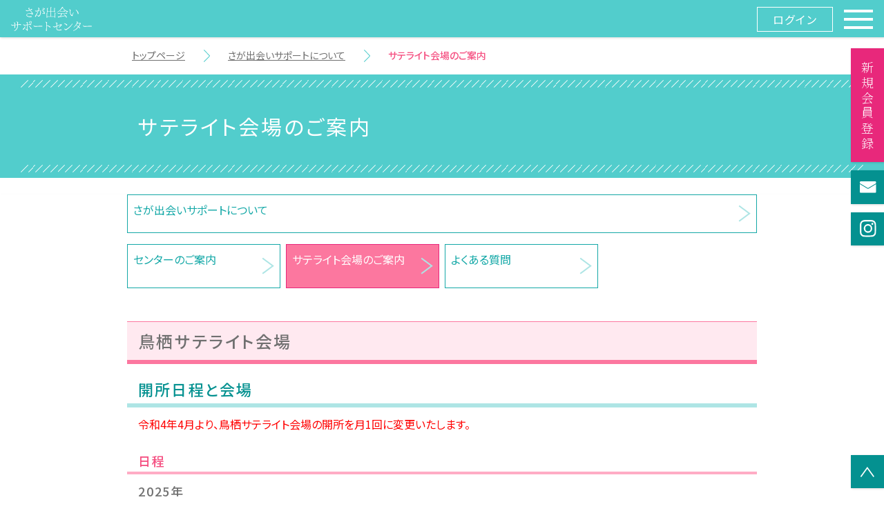

--- FILE ---
content_type: text/html; charset=UTF-8
request_url: https://www.sagadeai.com/main.php/597.html
body_size: 4107
content:
<!DOCTYPE html>
<html lang="ja">
  <head prefix="og: http://ogp.me/ns#">
    
    <!-- Google tag (gtag.js) -->
    <script async src="https://www.googletagmanager.com/gtag/js?id=G-XZKGP6MH2Y"></script>
    <script>
      window.dataLayer = window.dataLayer || [];
      function gtag() { dataLayer.push(arguments); }
      gtag('js', new Date());

      gtag('config', 'G-XZKGP6MH2Y');
    </script>
    
    <meta http-equiv="X-UA-Compatible" content="IE=edge" />
    <meta charset="UTF-8" />
    <meta name="robots" content="all" />
    <title>サテライト会場のご案内 | さが出会いサポートセンター</title>
    <meta name="description" content="さが出会いサポートセンター：サテライト会場について開催日程・場所などのご案内です。">
    <meta name="keywords" content="サテライト会場のご案内,さが出会い,唐津,鳥栖">
    <meta property="og:title" content="サテライト会場のご案内 | さが出会いサポートセンター" />
    <meta property="og:description" content="さが出会いサポートセンター：サテライト会場について開催日程・場所などのご案内です。">
    <meta property="og:type" content="website" />
    <meta property="og:url" content="https://www.sagadeai.com/" />
    <meta property="og:image" content="https://www.sagadeai.com/" />
    <meta property="og:site_name" content="さが出会いサポートセンター" />
    <meta name="viewport" content="width=device-width,initial-scale=1" />
    <meta name="format-detection" content="email=no,telephone=no,address=no" />
    <link rel="shortcut icon" href="../favicon.ico" />
    <link rel="apple-touch-icon-precomposed" href="../all_img/org/webclip.png" />
    <link rel="stylesheet" type="text/css" href="../css/destyle.css" media="all" />
    <link href="https://fonts.googleapis.com/css2?family=Noto+Sans+JP:wght@200;300;400;500;600&family=Noto+Serif+JP:wght@200;300;400;500;600&display=swap" rel="stylesheet" />
    <link rel="stylesheet" type="text/css" href="../css/org.css?ver=20241007" media="all" />

    
<style type=text/css>
#siteid h1,
#siteid p a{
	background-image: url('../logo_image/siteid.gif');
}
</style>

  </head>

  <body class="subpage">
     
    <nav id="floating_nav">
      <ul>
        <li class="entry"><a href="./425.html">新規会員登録</a></li>
        <li class="tel">
          <a href="tel:0952200151"><img src="../all_img/org/tel_icon.svg" alt="電話をかける" /></a>
        </li>
        <li class="mail">
          <a href="./433.html"><img src="../all_img/org/mail_icon.svg" alt="お問い合わせ" /></a>
        </li>
        <li class="insta">
          <a href="https://www.instagram.com/saga.deai.sc/" target="_blank"><img src="../all_img/org/insta_icon.svg" alt="公式インスタグラム"></a>
        </li>
        <li class="totop">
          <a href="#page_body"><img src="../all_img/org/togo_btn_arrow.svg" alt="ページトップに戻る" /></a>
        </li>
      </ul>
    </nav>

    <div id="sagapref_logo">
      <p>
        <a href="https://www.pref.saga.lg.jp/" target="_blank"><img src="../all_img/org/pref_saga_logo.svg" alt="佐賀県" /></a>
      </p>
    </div>

    <div id="sidebar">
      <div id="pc_scl_wrap">
        <div id="main_logo">
          <p>
            <a href="../"><img src="../all_img/org/site_logo_pc_main.svg" alt="さが出会いサポートセンター" /></a>
          </p>
        </div>
        <div id="main_logo_sp">
          <p>
            <a href="../"><img src="../all_img/org/site_logo_sp_main.svg" alt="さが出会いサポートセンター" /></a>
          </p>
        </div>
        <div id="login_btn">
          <p>
            <a href="../user/">ログイン</a>
          </p>
        </div>
        <nav id="g_nav">
          <input type="checkbox" id="nav_check" />
          <label id="sp_menu_btn_open" for="nav_check">
            <svg xmlns="https://www.w3.org/2000/svg" viewBox="0 0 42 28">
              <rect class="border01 border" x="0" y="0" fill="#ffffff" width="42" height="4" />
              <rect class="border02 border" x="0" y="12" fill="#ffffff" width="42" height="4" />
              <rect class="border03 border" x="0" y="24" fill="#ffffff" width="42" height="4" />
            </svg>
          </label>
          <div id="nav_wrap">
            <ul><li><a href="./422.html"><span class="m_0">さが出会いサポート</span></a></li><li><a href="./424.html"><span class="m_1">入会から結婚までの流れ</span></a></li><li><a href="./426.html"><span class="m_2">センターのご案内</span></a></li><li class="sel"><a href="./597.html"><span class="m_3">サテライト会場のご案内</span></a></li><li><a href="https://saga-kosodate.jp/deai/events/" target="_blank"><span class="m_4">婚活イベント情報</span></a></li><li><a href="./526.html"><span class="m_5">出会い応援隊</span></a></li><li><a href="./611.html"><span class="m_6">出会い結婚応援企業</span></a></li><li><a href="https://www.sagadeai.com/main.php/#news_banner_area"><span class="m_7">お知らせ</span></a></li><li><a href="./692.html"><span class="m_8">よくある質問</span></a></li></ul>
            <nav id="category_menu_sp"><p><a href="./422.html"><span>さが出会いサポートについて</span></a></p>
<ul>
<li class="PageIndex_0"><a href="./426.html"><span>センターのご案内</span></a></li>
<li class="PageIndex_1 sel"><a href="./597.html"><span>サテライト会場のご案内</span></a></li>
<li class="PageIndex_2"><a href="./692.html"><span>よくある質問</span></a></li>
</ul>
</nav>
          </div>
        </nav>
      </div>
    </div>

    <div id="page_body">
      <div id="topic_path"><ul>
<li class="tp_0"><a href="./"><span>トップページ</span></a></li>
<li class="tp_1"><a href="./422.html"><span>さが出会いサポートについて</span></a></li>
<li class="tp_1"><span>サテライト会場のご案内</span></li>
</ul>
</div>

      <div id="title_area">
        <h1>サテライト会場のご案内</h1>
      </div>

      <div id="content_area" class="sec_bracks_w">
        <!-- BASIC_PARTS_SET -->
        <!-- INDEX PAGE ITEM -->
        
        <nav id="category_menu_pc"><p><a href="./422.html"><span>さが出会いサポートについて</span></a></p>
<ul>
<li class="PageIndex_0"><a href="./426.html"><span>センターのご案内</span></a></li>
<li class="PageIndex_1 sel"><a href="./597.html"><span>サテライト会場のご案内</span></a></li>
<li class="PageIndex_2"><a href="./692.html"><span>よくある質問</span></a></li>
</ul>
</nav>

        <article class="page_content"><h2>鳥栖サテライト会場</h2>

<h3>開所日程と会場</h3>

<p><span style="color:#FF0000">令和4年4月より、鳥栖サテライト会場の開所を月1回に変更いたします。</span></p>

<h4>日程</h4>

<h5>2025年</h5>

<ul>
	<li>4月12日・5月10日・6月14日・7月12日・8月9日・9月13日・10月11日・11月8日・12月13日</li>
</ul>

<h5>2026年</h5>

<ul>
	<li>1月10日・2月14日・3月14日</li>
</ul>

<h4>会場</h4>

<ul>
	<li>ホテルビアントス内（鳥栖市酒井西町789-1）</li>
</ul>

<h3>開所日</h3>

<ul>
	<li><strong><span style="color:#0000FF">毎月第2土曜日</span></strong></li>
</ul>

<h3>受付時間</h3>

<ul>
	<li><strong>13：00～20：00</strong></li>
</ul>

<p>※施設予約状況により、変更になる場合があります。</p>

<p><span style="color:rgb(255, 0, 0)">来所の際は、事前予約が必要です。<br />
さが出会いサポートセンター会員の方は、<a href="../user/">ログイン</a>してご予約ください。<br />
会員でない方は、仮登録後、ご予約ください（<a href="./472.html">仮登録はこちら</a>）</span></p>

<p><iframe frameborder="0" height="400" src="https://www.google.com/maps/embed?pb=!1m14!1m8!1m3!1d13328.076504728691!2d130.5297096!3d33.3705667!3m2!1i1024!2i768!4f13.1!3m3!1m2!1s0x0%3A0x69b7d8d8085344d8!2z44Ob44OG44Or44OT44Ki44Oz44OI44K5!5e0!3m2!1sja!2sjp!4v1492735176457" style="border: 0px currentColor; border-image: none;" width="700"></iframe></p>

<p>&nbsp;</p>

<h2>唐津サテライト会場</h2>

<h3>開所日程と会場</h3>

<p><span style="color:#FF0000">令和4年4月より、唐津サテライト会場の開所を月1回に変更いたします。</span></p>

<h4>日程</h4>

<h5>2025年</h5>

<ul>
	<li>4月13日・5月11日・6月8日・7月13日・8月10日・9月14日・10月12日・11月9日・12月14日</li>
</ul>

<h5>2026年</h5>

<ul>
	<li>1月11日・2月8日・3月8日</li>
</ul>

<h4>会場</h4>

<ul>
	<li>唐津市民交流プラザ＜小会議室＞<br />
	（唐津市南城内1番地1 大手口センタービル3階）</li>
</ul>

<p><span style="color:rgb(255, 0, 0)">※駐車場がありませんので、お車でご来場の際は、付近の有料駐車場をご利用ください。</span></p>

<h3>開所日</h3>

<ul>
	<li><span style="color:#FF0000"><strong>毎月第2日曜日</strong></span></li>
</ul>

<h3>受付時間</h3>

<ul>
	<li><strong>13：00～20：00</strong></li>
</ul>

<p>※施設予約状況により、変更になる場合があります。</p>

<p><span style="color:rgb(255, 0, 0)">来所の際は、事前予約が必要です。<br />
さが出会いサポートセンター会員の方は、<a href="../user/">ログイン</a>してご予約ください。<br />
会員でない方は、仮登録後、ご予約ください（<a href="./472.html">仮登録はこちら</a>）</span></p>

<p><iframe frameborder="0" height="400" src="https://www.google.com/maps/embed?pb=!1m18!1m12!1m3!1d1664.4983829221762!2d129.96803030397!3d33.44939079087722!2m3!1f0!2f0!3f0!3m2!1i1024!2i768!4f13.1!3m3!1m2!1s0x356a786367caf8a9%3A0xe5b9effba31438c8!2z5ZSQ5rSl5biC5rCR5Lqk5rWB44OX44Op44K2!5e0!3m2!1sja!2sjp!4v1496020040207" style="border: 0px currentColor; border-image: none;" width="700"></iframe></p>
</article>

                <!-- /INDEX PAGE ITEM -->

           
        <!--  -->
        <article class="page_content"></article>
        <!-- /BASIC_PARTS_SET -->
      </div>

      <footer id="footer">
        <div id="footer_inner">
          <div id="footer_logo">
            <h2>
              <img src="../all_img/org/footer_logo.svg" alt="さが出会いサポートセンター" />
            </h2>
          </div>
          <div id="footer_info01">
            <table>
              <tr>
                <th>OPEN</th>
                <td>13：00～20：00</td>
              </tr>
              <tr>
                <th>定休日</th>
                <td>毎週火曜日</td>
              </tr>
            </table>
            <p>※予約最終受付時間　19：00</p>
            <p>※年末年始等臨時休業有り</p>
            <p><strong>来所の際は、事前予約が必要です</strong></p>
          </div>
          <div id="footer_info02">
            <address>〒840-8551 佐賀市巨勢町大字牛島730<br />
（モラージュ佐賀 北館2F）</address>
            <p><a href="./426.html">センターのご案内</a></p>
            <address>
              TEL：0952-20-0151<br />
              e-mail：info@sagadeai.com
            </address>
          </div>
        </div>
      </footer>

      <div id="copy"><small>(C)さが出会いサポートセンター.All Rights Reserved.</small></div>
    </div>

    <div id="togo_btn">
      <a href="#page_body"><img src="../all_img/org/togo_btn_arrow.svg" alt="" /></a>
    </div>

    <script type="text/javascript" src="../js/jquery-3.4.1.min.js"></script>
    <script type="text/javascript" src="../js/org.js" defer></script>

    
  </body>
</html>

--- FILE ---
content_type: text/css
request_url: https://www.sagadeai.com/css/org.css?ver=20241007
body_size: 15527
content:
@charset "UTF-8";
/*------------------------------------------
Attention!
このCSSファイルはSASSによってコンパイルされています。
CSSファイルを直接編集しないようお願いします。
------------------------------------------*/
/*デバイスにより表示・非表示------------------------------------------*/
.pc {
  display: none;
}
@media only screen and (max-width: 1280px) {
  .pc {
    display: block !important;
  }
}

.tab {
  display: none;
}
@media only screen and (max-width: 960px) {
  .tab {
    display: block !important;
  }
}

.sp {
  display: none;
}
@media only screen and (max-width: 700px) {
  .sp {
    display: block !important;
  }
}

/*IEでSVG形式の画像の大きさが異なるのを防ぐ-----------------*/
img[src$=".svg"] {
  width: 100%;
  height: auto;
}

/*PCでは電話番号へのリンクを無効にする-----------------*/
@media (min-width: 960px) {
  a[href^="tel:"] {
    pointer-events: none;
  }
}
/*アニメーション：スクロールしたら徐々に表示------------------------------------------*/
.fadein {
  opacity: 0;
  transform: translate(0, 24px);
  transition: all 0.3s ease-in;
}

.fadein_right {
  opacity: 0;
  transform: translate(24px, 0);
  transition: all 0.4s ease-in-out;
}

.fadein_left {
  opacity: 0;
  transform: translate(-24px, 0);
  transition: all 0.4s ease-in-out;
}

.active {
  opacity: 1;
  transform: translate(0, 0);
}

/*プレーン要素------------------------------------------*/
body {
  font-family: "Noto Sans JP", "Avenir", "Helvetica Neue", "Helvetica", "Hiragino Sans", "ヒラギノ角ゴシック", "メイリオ", Meiryo, YuGothic, "Yu Gothic", "ＭＳ Ｐゴシック", "MS PGothic";
  font-feature-settings: "palt";
  color: #222222;
  -webkit-text-size-adjust: 100%;
}

hr {
  background-color: #fff;
  border-top: 1px dotted #ccc;
  margin: 48px 0;
}

a {
  color: #e8287b;
  text-decoration: none;
}

a:hover {
  color: #f284b4;
  text-decoration: underline;
  transition: 0.4s ease-in-out;
}

a img:hover {
  opacity: 0.75;
  transition: 0.4s ease-in-out;
}

a:focus {
  overflow: hidden;
}

h2,
h3,
h4,
h5,
h6 {
  clear: both;
}

dt {
  font-weight: 500;
}

strong {
  font-weight: 500;
}

/* 追従ナビゲーション -------------------------------------- */
#floating_nav {
  position: fixed;
  z-index: 10;
  width: 48px;
  top: 36px;
  right: 0;
  transition: transform 0.3s ease-in;
}
@media only screen and (max-width: 1280px) {
  #floating_nav {
    top: 70px;
  }
}
@media only screen and (max-width: 700px) {
  #floating_nav {
    top: inherit;
    bottom: 0;
    left: 0;
    right: inherit;
    width: 100%;
    padding: 10px 8px;
    background-color: #52cdcc;
    box-shadow: 1px 1px 3px rgba(0, 0, 0, 0.1607843137);
    transform: translateY(68px);
  }
}
@media only screen and (max-width: 700px) {
  #floating_nav ul {
    display: flex;
    justify-content: space-between;
  }
}
#floating_nav ul li {
  box-shadow: 1px 1px 3px rgba(0, 0, 0, 0.1607843137);
}
@media only screen and (max-width: 700px) {
  #floating_nav ul li {
    box-shadow: none;
  }
}
#floating_nav ul li a {
  display: block;
}
#floating_nav ul li.entry {
  background-color: #e8287b;
  box-shadow: 1px 1px 3px rgba(0, 0, 0, 0.1607843137);
}
@media only screen and (max-width: 700px) {
  #floating_nav ul li.entry {
    width: 100%;
  }
}
#floating_nav ul li.entry a {
  max-height: 174px;
  padding: 18px 10px 14px 14px;
  background-color: #e8287b;
  writing-mode: vertical-rl;
  font-family: "Noto Serif JP", serif;
  font-size: 1.125rem;
  font-weight: 200;
  color: #fff;
  letter-spacing: 0.26rem;
}
@media only screen and (max-width: 700px) {
  #floating_nav ul li.entry a {
    writing-mode: initial;
    padding: 12px 0 8px 0;
    text-align: center;
    font-size: 1.1875rem;
    font-weight: 400;
    letter-spacing: 0.1em;
  }
}
#floating_nav ul li.entry a:hover {
  text-decoration: none;
}
#floating_nav ul li.tel {
  display: none;
}
@media only screen and (max-width: 700px) {
  #floating_nav ul li.tel {
    display: block;
    width: 48px;
    height: 48px;
    margin: 0 0 0 4px;
    border: 1px solid #fff;
  }
}
#floating_nav ul li.tel a {
  padding: 10px 14px 12px 12px;
}
#floating_nav ul li.tel a img {
  width: 22px;
  height: 26px;
}
#floating_nav ul li.mail, #floating_nav ul li.insta {
  margin: 12px 0 0 0;
}
@media only screen and (max-width: 700px) {
  #floating_nav ul li.mail, #floating_nav ul li.insta {
    margin: 0;
    width: 48px;
    height: 48px;
    margin: 0 0 0 4px;
    border: 1px solid #fff;
  }
}
#floating_nav ul li.mail a, #floating_nav ul li.insta a {
  background-color: #049190;
}
@media only screen and (max-width: 700px) {
  #floating_nav ul li.mail a, #floating_nav ul li.insta a {
    background-color: transparent;
  }
}
#floating_nav ul li.mail a img, #floating_nav ul li.insta a img {
  width: 24.35px;
  height: auto;
}
#floating_nav ul li.mail a {
  padding: 15px 0 16px 13px;
}
@media only screen and (max-width: 700px) {
  #floating_nav ul li.mail a {
    padding: 15px 11.35px 15.8px 11.3px;
  }
}
#floating_nav ul li.insta a {
  padding: 11.42px 0 12.42px 13px;
}
@media only screen and (max-width: 700px) {
  #floating_nav ul li.insta a {
    padding: 11.83px 10.83px;
  }
}
#floating_nav ul li.totop {
  display: none;
}
@media only screen and (max-width: 700px) {
  #floating_nav ul li.totop {
    display: block;
    width: 48px;
    height: 48px;
    margin: 0 0 0 4px;
    background-color: #049190;
  }
}
#floating_nav ul li.totop a {
  padding: 15px 12px 16px 12px;
}
#floating_nav ul li.totop a img {
  width: 24px;
  height: 17px;
}

@media only screen and (max-width: 700px) {
  .view {
    transform: translateY(0) !important;
  }
}

#sagapref_logo {
  position: fixed;
  z-index: 21;
  top: 0;
  left: 0;
  padding: 8px 0 0 16px;
}
@media only screen and (max-width: 1280px) {
  #sagapref_logo {
    width: 134px;
    height: 54px;
    padding: 16px 0 0 16px;
    background-color: #52cdcc;
    transition: all 0.2s ease-in;
  }
}
#sagapref_logo p a img {
  width: 88px;
  height: 22px;
}

@media only screen and (max-width: 1280px) {
  .hide {
    transform: translateY(-54px) !important;
  }
}

/* サイドバー -------------------------------------- */
#sidebar {
  position: fixed;
  z-index: 1;
  top: 0;
  left: 0;
  width: 260px;
  height: 100%;
  padding: 12px 8px;
  background-color: #14a8a7;
  background-image: url("../all_img/org/bg_line_h10_w.svg");
  background-repeat: repeat-x;
  background-position: bottom left;
  box-shadow: 1px 1px 3px rgba(0, 0, 0, 0.1607843137);
}
@media only screen and (max-width: 1280px) {
  #sidebar {
    z-index: 20;
    width: 100%;
    height: 54px;
    padding: 0;
    background-image: none;
    background-color: #52cdcc;
  }
}
#sidebar #pc_scl_wrap {
  position: absolute;
  left: 0;
  right: 0;
  margin: 0 auto;
}
@media only screen and (max-width: 1280px) {
  #sidebar #pc_scl_wrap {
    position: static;
  }
}
#sidebar #pc_scl_wrap #main_logo {
  width: 198px;
  margin: 38px auto 0;
}
@media only screen and (max-width: 1280px) {
  #sidebar #pc_scl_wrap #main_logo {
    display: none;
  }
}
#sidebar #pc_scl_wrap #main_logo h1 img,
#sidebar #pc_scl_wrap #main_logo p img {
  width: 198px;
  height: 231px;
}
#sidebar #pc_scl_wrap #main_logo_sp {
  display: none;
  margin: 10px 0 0 16px;
}
@media only screen and (max-width: 1280px) {
  #sidebar #pc_scl_wrap #main_logo_sp {
    display: block;
  }
}
#sidebar #pc_scl_wrap #main_logo_sp h1 img,
#sidebar #pc_scl_wrap #main_logo_sp p img {
  width: 116.79px;
  height: 34.56px;
}
#sidebar #pc_scl_wrap #login_btn {
  margin: 64px 0 0 0;
}
@media only screen and (max-width: 1280px) {
  #sidebar #pc_scl_wrap #login_btn {
    position: absolute;
    top: 10px;
    right: 74px;
    margin: 0;
  }
}
#sidebar #pc_scl_wrap #login_btn p a {
  display: block;
  width: 120px;
  margin: 0 auto;
  padding: 11px 0 11px;
  border: 1px solid #fff;
  text-align: center;
  color: #fff;
  letter-spacing: 0.1em;
}
@media only screen and (max-width: 1280px) {
  #sidebar #pc_scl_wrap #login_btn p a {
    width: 110px;
    margin: 0;
    padding: 8px 0 8px;
  }
}
#sidebar #pc_scl_wrap #login_btn p a:hover {
  background-color: #fff;
  color: #14a8a7;
  text-decoration: none;
}
#sidebar #pc_scl_wrap #g_nav {
  margin: 30px 0 0;
}
@media only screen and (max-width: 1280px) {
  #sidebar #pc_scl_wrap #g_nav {
    position: absolute;
    top: 14px;
    right: 16px;
    margin: 0;
  }
}
#sidebar #pc_scl_wrap #g_nav input[type=checkbox] {
  display: none;
}
#sidebar #pc_scl_wrap #g_nav #sp_menu_btn_open {
  display: none;
}
@media only screen and (max-width: 1280px) {
  #sidebar #pc_scl_wrap #g_nav #sp_menu_btn_open {
    display: block;
  }
  #sidebar #pc_scl_wrap #g_nav #sp_menu_btn_open svg {
    width: 42px;
    height: 28px;
  }
  #sidebar #pc_scl_wrap #g_nav #sp_menu_btn_open svg .border {
    transition: all 0.2s ease-in;
    transform-origin: center;
  }
}
#sidebar #pc_scl_wrap #g_nav .open svg .border01 {
  transform: rotate(38deg) translate(0, 12px);
}
#sidebar #pc_scl_wrap #g_nav .open svg .border02 {
  opacity: 0;
}
#sidebar #pc_scl_wrap #g_nav .open svg .border03 {
  transform: rotate(-38deg) translate(0, -12px);
}
@media only screen and (max-width: 1280px) {
  #sidebar #pc_scl_wrap #g_nav #nav_wrap {
    visibility: hidden;
    opacity: 0;
    position: absolute;
    top: 41px;
    bottom: 0;
    right: -16px;
    transition: all 0.3s ease-in-out;
    transform: translateX(360px);
    width: 360px;
    height: 100vh;
    padding: 43px 0 0 0;
    background-color: #fff339;
    background-image: url("../all_img/org/bg_line_h10_g.svg"), url("../all_img/org/bg_line_h10_g.svg");
    background-repeat: repeat-x;
    background-position: top left, bottom left;
  }
}
@media only screen and (max-width: 700px) {
  #sidebar #pc_scl_wrap #g_nav #nav_wrap {
    transform: translateX(265px);
    width: 265px;
    padding: 24px 0 0 0;
  }
}
#sidebar #pc_scl_wrap #g_nav #nav_wrap ul li a {
  display: block;
  padding: 10px 32px 10px 0;
  background-image: linear-gradient(#14a8a7, #14a8a7);
  background-size: 100% 100%;
  background-repeat: no-repeat;
  text-align: right;
  color: #fff;
  font-size: 1rem;
  font-weight: 400;
  letter-spacing: 0.1rem;
  transition: 0.4s;
}
@media only screen and (max-width: 1280px) {
  #sidebar #pc_scl_wrap #g_nav #nav_wrap ul li a {
    padding: 12px 0 12px 36px;
    background-image: linear-gradient(#fff339, #fff339);
    text-align: left;
    color: #049190;
  }
}
@media only screen and (max-width: 700px) {
  #sidebar #pc_scl_wrap #g_nav #nav_wrap ul li a {
    padding: 8px 16px 8px 22px;
  }
}
#sidebar #pc_scl_wrap #g_nav #nav_wrap ul li a:hover {
  background-size: 0 100%;
  background-color: #fff;
  color: #14a8a7;
  text-decoration: none;
}
#sidebar #pc_scl_wrap #g_nav #nav_check:checked ~ #nav_wrap {
  visibility: visible;
  opacity: 1;
  transform: translateX(0);
}
#sidebar #pc_scl_wrap #g_nav #category_menu_sp {
  display: none;
}
@media only screen and (max-width: 1280px) {
  #sidebar #pc_scl_wrap #g_nav #category_menu_sp {
    display: block;
    margin: 16px 0 0 0;
    padding: 14px 0 0 0;
    background-image: url("../all_img/org/bg_line_h10_g.svg");
    background-repeat: repeat-x;
    background-position: top left;
  }
}
@media only screen and (max-width: 700px) {
  #sidebar #pc_scl_wrap #g_nav #category_menu_sp {
    margin: 8px 0 0 0;
    padding: 8px 0 0 0;
  }
}
#sidebar #pc_scl_wrap #g_nav #category_menu_sp p {
  margin: 16px 0 0 0;
}
#sidebar #pc_scl_wrap #g_nav #category_menu_sp p a {
  padding: 12px 0 12px 36px;
  color: #049190;
  font-size: 1.125rem;
  font-weight: 400;
  letter-spacing: 0.1rem;
}
@media only screen and (max-width: 700px) {
  #sidebar #pc_scl_wrap #g_nav #category_menu_sp p a {
    padding: 12px 0 12px 22px;
  }
}
@media only screen and (max-width: 1280px) {
  #sidebar #pc_scl_wrap #g_nav #category_menu_sp ul {
    margin: 8px 0 0 0;
  }
}
#sidebar #pc_scl_wrap #g_nav #category_menu_sp ul li a {
  font-size: 0.875rem;
}

/* ページボディ-------------------------------------- */
#page_body {
  min-height: 100%;
  margin: 0 0 0 260px;
}
@media only screen and (max-width: 1280px) {
  #page_body {
    margin: 54px 0 0 0;
  }
}
@media only screen and (max-width: 700px) {
  #page_body {
    margin: 0;
  }
}

/* メインイメージ-------------------------------------- */
#main_img {
  background-color: #52cdcc;
}
#main_img #main_img_inner {
  transition: 0.5s all ease-in;
  position: relative;
  width: 960px;
  height: 583px;
  margin: 0 auto;
  background-image: url("../all_img/org/mainimg_bgphoto_pc.jpg");
  background-repeat: no-repeat;
  background-position: 529px 163px;
  background-size: 377px 420px;
}
@media only screen and (max-width: 960px) {
  #main_img #main_img_inner {
    width: auto;
    background-position: bottom right;
  }
}
@media only screen and (max-width: 700px) {
  #main_img #main_img_inner {
    height: 100vh;
    height: 100dvh;
    background-position: center 62vh;
    background-position: center 62dvh;
    background-size: contain;
  }
}
#main_img #main_img_inner p {
  position: absolute;
  top: 61px;
  left: 54px;
}
@media only screen and (max-width: 1280px) {
  #main_img #main_img_inner p {
    top: 42px;
    left: 48px;
  }
}
@media only screen and (max-width: 700px) {
  #main_img #main_img_inner p {
    top: 80px;
    left: 7.73vw;
  }
}
#main_img #main_img_inner p img {
  width: 262.35px;
  height: 63.86px;
}
@media only screen and (max-width: 700px) {
  #main_img #main_img_inner p img {
    width: 45.21vw;
    height: 11vw;
  }
}
#main_img #main_img_inner h2 {
  transition: 0.5s all ease-in;
  position: absolute;
  top: 87px;
  left: 267px;
  width: 294px;
  height: 404.87px;
  text-indent: -9999em;
  background-image: url("../all_img/org/mainimg_logo_pc");
  background-repeat: no-repeat;
  background-position: center;
  background-size: contain;
}
@media only screen and (max-width: 1280px) {
  #main_img #main_img_inner h2 {
    top: 64px;
    left: 160px;
  }
}
@media only screen and (max-width: 700px) {
  #main_img #main_img_inner h2 {
    top: 74px;
    left: 0;
    right: 0;
    margin: 0 auto;
    width: 42vh;
    width: 42dvh;
    height: 54.72vh;
    height: 54.72dvh;
    background-image: url("../all_img/org/mainimg_logo_sp");
    background-position: top right;
  }
}

/* イントロ・これまでの成婚数 -------------------------------------- */
#intro {
  position: relative;
  z-index: 2;
  padding: 48px 0 40px;
  border-top: 1px solid #fff;
  background-color: #52cdcc;
  background-image: url(../all_img/org/bg_line_h10_w.svg);
  background-repeat: repeat-x;
  background-position: top left;
  box-shadow: 1px 1px 3px rgba(0, 0, 0, 0.1607843137);
}
@media only screen and (max-width: 700px) {
  #intro {
    padding: 64px 0 50px 0;
  }
}
#intro::after {
  content: "";
  position: absolute;
  z-index: 3;
  bottom: -23px;
  left: 0;
  right: 0;
  margin: 0 auto;
  width: 38px;
  height: 34px;
  background: linear-gradient(to bottom right, transparent 50%, #52cdcc 50.1%) top left/50% 100% no-repeat, linear-gradient(to bottom left, transparent 50%, #52cdcc 50.1%) top right/50% 100% no-repeat;
  transform: rotate(180deg);
}
#intro #intro_msg {
  width: 620px;
  margin: 0 auto;
}
@media only screen and (max-width: 960px) {
  #intro #intro_msg {
    width: 480px;
  }
}
@media only screen and (max-width: 700px) {
  #intro #intro_msg {
    width: auto;
    margin: 0 16px;
  }
}
#intro #intro_msg p {
  text-align: justify;
  text-justify: inter-ideograph;
  font-family: "Noto Serif JP", serif;
  font-size: 1.125rem;
  font-weight: 200;
  color: #fff;
  line-height: 1.8;
}
@media only screen and (max-width: 700px) {
  #intro #intro_msg p {
    font-size: 1rem;
  }
}
#intro #intro_inner {
  display: flex;
  justify-content: space-between;
  width: 960px;
  margin: 36px auto 0;
  padding: 60px 0 0 0;
  border-top: 1px solid rgba(243, 255, 253, 0.753);
}
@media only screen and (max-width: 960px) {
  #intro #intro_inner {
    width: auto;
    margin: 36px 32px 0;
  }
}
@media only screen and (max-width: 700px) {
  #intro #intro_inner {
    display: block;
    margin: 36px 16px 0;
    padding: 0;
  }
}
#intro #intro_inner .intro_count_area {
  width: 320px;
}
@media only screen and (max-width: 960px) {
  #intro #intro_inner .intro_count_area {
    width: 32%;
  }
}
@media only screen and (max-width: 700px) {
  #intro #intro_inner .intro_count_area {
    width: auto;
    margin: 48px 0 0 0;
    padding: 0;
  }
}
#intro #intro_inner .intro_count_area h2 {
  margin: 0 0 16px 0;
  text-align: center;
  font-family: "Noto Serif JP", serif;
  font-size: 1.75rem;
  font-weight: 300;
  color: #fff;
  letter-spacing: 0.05em;
  line-height: 1;
}
@media only screen and (max-width: 960px) {
  #intro #intro_inner .intro_count_area h2 {
    font-size: 1.625rem;
  }
}
@media only screen and (max-width: 700px) {
  #intro #intro_inner .intro_count_area h2 {
    margin: 0 0 4px 0;
  }
}
#intro #intro_inner .intro_count_area p {
  position: relative;
  width: 94px;
  margin: 0 auto;
  text-align: center;
  font-family: "Noto Serif JP", serif;
  font-size: 3.125rem;
  font-weight: 500;
  color: #fff;
  letter-spacing: 0.05em;
}
#intro #intro_inner .intro_count_area p::after {
  content: "組";
  position: absolute;
  bottom: 0.2em;
  right: -1.1em;
  font-family: "Noto Serif JP", serif;
  font-size: 1.5625rem;
  font-weight: 500;
  color: #fff;
  letter-spacing: 0.1em;
}
#intro #intro_inner .intro_count_area ul li {
  position: relative;
  width: 76px;
  margin: 0 auto 4px;
  text-align: center;
  font-family: "Noto Serif JP", serif;
  font-size: 2.375rem;
  font-weight: 500;
  color: #fff;
  letter-spacing: 0.05em;
}
#intro #intro_inner .intro_count_area ul li:nth-child(1)::before {
  content: "男性";
}
#intro #intro_inner .intro_count_area ul li:nth-child(2)::before {
  content: "女性";
}
#intro #intro_inner .intro_count_area ul li::before {
  position: absolute;
  bottom: 0.2em;
  left: -2.1em;
  font-family: "Noto Serif JP", serif;
  font-size: 1.1875rem;
  font-weight: 500;
  color: #fff;
}
#intro #intro_inner .intro_count_area ul li::after {
  content: "名";
  position: absolute;
  bottom: 0.2em;
  right: -1em;
  font-family: "Noto Serif JP", serif;
  font-size: 1.1875rem;
  font-weight: 500;
  color: #fff;
}
#intro #intro_count_annotation {
  width: 960px;
  margin: 32px auto 0;
}
@media only screen and (max-width: 960px) {
  #intro #intro_count_annotation {
    width: auto;
    margin: 32px 32px 0;
  }
}
@media only screen and (max-width: 700px) {
  #intro #intro_count_annotation {
    margin: 32px 16px 0;
  }
}
#intro #intro_count_annotation p {
  margin: 12px 0 0 0;
  text-align: right;
  font-size: 0.875rem;
  color: #fff;
  letter-spacing: 0.05em;
}

/* トップページサブタイトル共通 -------------------------------------- */
.top_subtitle {
  padding: 16px 0 0 0;
  background-repeat: no-repeat;
  background-position: top center;
  text-align: center;
  font-family: "Noto Serif JP", serif;
  font-size: 1.75rem;
  font-weight: 500;
  color: #14a8a7;
  letter-spacing: 0.09em;
}

/* トップページリンクボタン共通 -------------------------------------- */
.top_linkbtn a,
.disp_list a {
  display: block;
  width: 343px;
  padding: 18px 9px 5px 0;
  background-color: #fff001;
  background-repeat: no-repeat;
  background-position: 8px 8px;
  box-shadow: 1px 1px 3px rgba(0, 0, 0, 0.1607843137);
  text-align: right;
  font-family: "Noto Serif JP", serif;
  font-size: 1.125rem;
  color: #582d01;
  text-decoration: none;
  letter-spacing: 0.05em;
}
@media only screen and (max-width: 700px) {
  .top_linkbtn a,
  .disp_list a {
    width: auto;
  }
}

/* 各ページ共通区切り ----------------------------------------- */
.sec_bracks_w {
  position: relative;
  z-index: 1;
  border-bottom: 1px solid #52cdcc;
  background-image: url(../all_img/org/bg_line_h10_g.svg);
  background-repeat: repeat-x;
  background-position: bottom left;
  box-shadow: 1px 1px 2px rgba(0, 0, 0, 0.1607843137);
}
.sec_bracks_w::after {
  content: "";
  position: absolute;
  z-index: 2;
  bottom: -26px;
  left: 0;
  right: 0;
  margin: 0 auto;
  width: 41.31px;
  height: 36.88px;
  background-image: url("../all_img/org/sec_bracks_w.svg");
}

/* YouTube動画 -------------------------------------- */
/*--------------------
top_movie
----------------------*/
.top_movie {
  margin: 80px auto 0;
  padding: 0 0 60px 0;
}
.top_movie ul {
  position: relative;
  width: 960px;
  margin: 0 auto;
  height: auto;
  padding: 0;
}
@media only screen and (max-width: 960px) {
  .top_movie ul {
    position: relative;
    width: 600px; /*画像の横幅に合わせて記述*/
    height: auto; /*画像の高さに合わせて記述*/
    text-align: center;
  }
}
@media only screen and (max-width: 700px) {
  .top_movie ul {
    position: relative;
    width: 100%; /*画像の横幅に合わせて記述*/
    height: auto; /*画像の高さに合わせて記述*/
    text-align: center;
  }
}
.top_movie ul li {
  width: 400px;
  margin: 0 9px;
}
@media only screen and (max-width: 700px) {
  .top_movie ul li {
    width: 86.66%;
    margin: 0 6px;
  }
}
.top_movie ul li img {
  width: 100% !important;
  height: auto !important;
}
.top_movie ul .slick-dots {
  bottom: -8px;
  margin: 0;
}
.top_movie ul .slick-dots li {
  width: auto;
  margin: 0 5px;
}
.top_movie ul .slick-arrow {
  z-index: 1 !important;
  width: 32px !important;
  height: 32px !important;
  top: 252px;
}
@media only screen and (max-width: 700px) {
  .top_movie ul .slick-arrow {
    width: 26px !important;
    height: 26px !important;
    top: 98%;
  }
}
.top_movie ul .slick-arrow::before {
  content: "" !important;
  width: 100% !important;
  height: 100% !important;
  position: absolute;
  top: 0;
  left: 0;
  opacity: 1 !important;
}
.top_movie ul .slick-prev {
  left: 888px !important;
}
@media only screen and (max-width: 960px) {
  .top_movie ul .slick-prev {
    left: 524px !important;
  }
}
@media only screen and (max-width: 700px) {
  .top_movie ul .slick-prev {
    left: 40px !important;
  }
}
.top_movie ul .slick-prev::before {
  background-image: url("../all_img/org/slick_prev.png") !important;
  background-size: contain !important;
  background-repeat: no-repeat;
}
.top_movie ul .slick-next {
  right: 0 !important;
}
@media only screen and (max-width: 700px) {
  .top_movie ul .slick-next {
    right: 40px !important;
  }
}
.top_movie ul .slick-next::before {
  background-image: url("../all_img/org/slick_next.png") !important;
  background-size: contain !important;
  background-repeat: no-repeat;
}
.top_movie ul iframe {
  aspect-ratio: 16/9;
  width: 100% !important;
  height: 100%;
}

/* 成婚者の声 -------------------------------------- */
#voice {
  margin: 80px 0 0 0;
  padding: 0 0 60px 0;
}
#voice h2 {
  background-image: url(../all_img/org/voice_h2_bg.svg);
}
#voice .talk_sec .talk_sec_inner {
  width: 800px;
  margin: 0 auto;
  display: flex;
  justify-content: space-between;
}
@media only screen and (max-width: 960px) {
  #voice .talk_sec .talk_sec_inner {
    width: auto;
    margin: 0 48px;
  }
}
@media only screen and (max-width: 700px) {
  #voice .talk_sec .talk_sec_inner {
    display: block;
    margin: 0 16px;
  }
}
#voice .talk_sec .talk_sec_inner .voice_men {
  width: 377px;
  background-repeat: no-repeat;
}
@media only screen and (max-width: 1280px) {
  #voice .talk_sec .talk_sec_inner .voice_men {
    width: 48%;
  }
}
@media only screen and (max-width: 700px) {
  #voice .talk_sec .talk_sec_inner .voice_men {
    width: auto;
  }
}
#voice .talk_sec .talk_sec_inner .voice_men h3 {
  margin: 0 0 0 52px;
  font-size: 0.875rem;
  font-weight: 600;
  color: #026463;
}
#voice .talk_sec .talk_sec_inner .voice_men .bubble {
  position: relative;
  margin: 8px 0 0 77px;
  padding: 10px 12px 1px 16px;
  border-radius: 6px;
  background-color: #e6ffff;
}
#voice .talk_sec .talk_sec_inner .voice_men .bubble::before {
  content: "";
  position: absolute;
  top: 8px;
  left: -22px;
  width: 22px;
  height: 22px;
  background: linear-gradient(to bottom right, transparent 50%, #e6ffff 50.1%) top left/50% 100% no-repeat, linear-gradient(to bottom left, transparent 50%, #e6ffff 50.1%) top right/50% 100% no-repeat;
  transform: rotate(-90deg);
}
#voice .talk_sec .talk_sec_inner .voice_men .bubble p {
  margin: 0 0 0.6em 0;
  font-size: 0.8125rem;
  line-height: 1.4;
}
#voice .talk_sec .talk_sec_inner .voice_women {
  width: 377px;
  margin: 100px 0 0 0;
  background-repeat: no-repeat;
  background-position: top right;
}
@media only screen and (max-width: 1280px) {
  #voice .talk_sec .talk_sec_inner .voice_women {
    width: 48%;
  }
}
@media only screen and (max-width: 700px) {
  #voice .talk_sec .talk_sec_inner .voice_women {
    width: auto;
    margin: 28px 0 0 0;
  }
}
#voice .talk_sec .talk_sec_inner .voice_women h3 {
  margin: 0 52px 0 0;
  text-align: right;
  font-size: 0.875rem;
  font-weight: 600;
  color: #f55182;
}
#voice .talk_sec .talk_sec_inner .voice_women .bubble {
  position: relative;
  margin: 8px 77px 0 0;
  padding: 10px 12px 1px 16px;
  border-radius: 6px;
  background-color: #ffe9f0;
}
#voice .talk_sec .talk_sec_inner .voice_women .bubble::before {
  content: "";
  position: absolute;
  top: 8px;
  right: -22px;
  width: 22px;
  height: 22px;
  background: linear-gradient(to bottom right, transparent 50%, #ffe9f0 50.1%) top left/50% 100% no-repeat, linear-gradient(to bottom left, transparent 50%, #ffe9f0 50.1%) top right/50% 100% no-repeat;
  transform: rotate(90deg);
}
#voice .talk_sec .talk_sec_inner .voice_women .bubble p {
  margin: 0 0 0.6em 0;
  font-size: 0.8125rem;
  line-height: 1.4;
}
#voice #talk_sec01 {
  margin: 67px 0 0 0;
}
#voice #talk_sec01 .voice_men {
  background-image: url(../all_img/org/voice_faceicon_men01.svg);
}
#voice #talk_sec01 .voice_women {
  background-image: url(../all_img/org/voice_faceicon_women01.svg);
}
#voice #talk_sec02 {
  margin: 44px 0 0 0;
  padding: 36px 0 0 0;
  border-top: 1px dashed #52cdcc;
}
#voice #talk_sec02 .voice_men {
  background-image: url(../all_img/org/voice_faceicon_men02.svg);
}
#voice #talk_sec02 .voice_women {
  background-image: url(../all_img/org/voice_faceicon_women02.svg);
}
#voice .top_linkbtn {
  margin: 68px 0 0 0;
}
@media only screen and (max-width: 700px) {
  #voice .top_linkbtn {
    margin: 70px 16px 0;
  }
}
#voice .top_linkbtn a {
  margin: 0 auto;
  background-image: url(../all_img/org/voice_btn_bg.svg);
}
.subpage #voice {
  box-shadow: none;
  background-image: none;
  position: static;
  margin: 0;
  border: 0;
}
.subpage #voice #talk_sec02 {
  border: 0;
}
.subpage #voice .talk_sec .talk_sec_inner .voice_women h3,
.subpage #voice .talk_sec .talk_sec_inner .voice_men h3 {
  padding: 0;
  border: 0;
  letter-spacing: normal;
}

/* 入会から結婚までの流れ -------------------------------------- */
#flow {
  margin: 80px 0 0 0;
}
#flow h2 {
  background-image: url(../all_img/org/flow_h2_bg.svg);
}
#flow .flow_img {
  width: 310px;
  margin: 0 auto;
}
#flow .flow_sec {
  margin: 108px 0 0 0;
}
#flow .flow_sec h3 {
  padding: 20px 0 0 0;
  background-repeat: no-repeat;
  background-position: top center;
  text-align: center;
  font-family: "Noto Serif JP", serif;
  font-size: 1.375rem;
  letter-spacing: 0.05em;
}
#flow .flow_sec .flow_icon {
  position: relative;
  height: 3px;
  width: 88px;
  margin: 32px auto 20px;
  background-image: url("../all_img/org/flow_icon_bg.svg");
  background-repeat: repeat-y;
  background-position: center;
  transition: all 0.8s ease-in-out;
}
#flow .flow_sec .flow_icon p {
  position: absolute;
  height: 0;
}
#flow .flow_sec .flow_icon p img {
  display: block;
}
#flow .flow_sec .flow_icon .point_green {
  top: -4px;
  left: -7px;
}
#flow .flow_sec .flow_icon .point_green img {
  width: 11px;
  height: 11px;
}
#flow .flow_sec .flow_icon .point_pink {
  top: -4px;
  right: -7px;
}
#flow .flow_sec .flow_icon .point_pink img {
  width: 11px;
  height: 11px;
}
#flow .flow_sec .flow_icon .icon_img {
  top: -30px;
  left: 0;
  right: 0;
  width: 88px;
  margin: 0 auto;
}
#flow .flow_sec .flow_icon .icon_img img {
  width: 88px;
  height: 48px;
}
#flow .flow_sec .flow_intro {
  text-align: center;
  font-family: "Noto Serif JP", serif;
  font-size: 0.875rem;
  line-height: 1.4;
}
#flow .flow_sec .flow_sec_info {
  position: relative;
  margin: 20px auto 0;
}
#flow .flow_sec .flow_sec_info .info_bubble {
  position: absolute;
  background-repeat: no-repeat;
  background-size: contain;
  text-align: center;
  font-size: 0.8125rem;
  line-height: 1.3;
  letter-spacing: 0.1em;
}
#flow .flow_sec .flow_sec_info .info_link a {
  display: block;
  width: 220px;
  padding: 15px 0 17px;
  border: 1px solid #707070;
  text-align: center;
  font-size: 1rem;
  color: #212121;
  letter-spacing: 0.1em;
}
#flow .active .flow_icon {
  width: auto;
}
#flow #flow_img01 {
  margin: 25px auto 0;
}
#flow #flow_timeline {
  position: relative;
  width: 800px;
  margin: 0 auto;
  border-left: 3px solid #6bc8c8;
  border-right: 3px solid #ffacc5;
}
@media only screen and (max-width: 960px) {
  #flow #flow_timeline {
    width: auto;
    margin: 0 72px;
  }
}
@media only screen and (max-width: 700px) {
  #flow #flow_timeline {
    margin: 0 22px;
  }
}
#flow #flow_timeline .timeline_heart {
  position: absolute;
  top: -15px;
}
#flow #flow_timeline .timeline_heart img {
  width: 36px;
  height: 30.91px;
}
#flow #flow_timeline .heart_green {
  left: -19px;
}
#flow #flow_timeline .heart_pink {
  right: -19px;
}
#flow #flow_timeline #flow_sec01 {
  margin-top: 32px;
}
#flow #flow_timeline #flow_sec01 h3 {
  background-image: url("../all_img/org/flow_h3_bg01.svg");
}
#flow #flow_timeline #flow_sec01 #flow_sec01_info {
  width: 220px;
}
@media only screen and (max-width: 700px) {
  #flow #flow_timeline #flow_sec01 #flow_sec01_info {
    margin: 124px auto 0;
  }
}
#flow #flow_timeline #flow_sec01 #flow_sec01_info .info_bubble {
  top: -6px;
  left: -163px;
  padding: 12px 20px 16px 12px;
  background-image: url("../all_img/org/flow_bubble01_pc.svg");
}
@media only screen and (max-width: 700px) {
  #flow #flow_timeline #flow_sec01 #flow_sec01_info .info_bubble {
    top: -90px;
    left: 0;
    right: 0;
    width: 156px;
    height: 80px;
    margin: 0 auto;
    padding: 16px 14px 28px 16px;
    background-image: url("../all_img/org/flow_bubble01_sp.svg");
  }
}
#flow #flow_timeline #flow_sec02 h3 {
  background-image: url("../all_img/org/flow_h3_bg02.svg");
}
#flow #flow_timeline #flow_sec02 #flow_sec02_info {
  width: 450px;
}
@media only screen and (max-width: 960px) {
  #flow #flow_timeline #flow_sec02 #flow_sec02_info {
    width: 220px;
  }
}
#flow #flow_timeline #flow_sec02 #flow_sec02_info .info_bubble {
  top: -24px;
  right: -160px;
  padding: 12px 9px 21px 21px;
  background-image: url("../all_img/org/flow_bubble02_pc.svg");
}
@media only screen and (max-width: 960px) {
  #flow #flow_timeline #flow_sec02 #flow_sec02_info .info_bubble {
    top: 34px;
  }
}
@media only screen and (max-width: 700px) {
  #flow #flow_timeline #flow_sec02 #flow_sec02_info .info_bubble {
    top: 76px;
    left: 0;
    right: 0;
    width: 174px;
    height: 101px;
    margin: 0 auto;
    padding: 19px 23px 29px 25px;
    background-image: url("../all_img/org/flow_bubble01_sp.svg");
  }
}
#flow #flow_timeline #flow_sec02 #flow_sec02_info .info_link {
  display: flex;
  justify-content: space-between;
}
@media only screen and (max-width: 960px) {
  #flow #flow_timeline #flow_sec02 #flow_sec02_info .info_link {
    display: block;
  }
  #flow #flow_timeline #flow_sec02 #flow_sec02_info .info_link li:last-child {
    margin: 8px 0 0 0;
  }
}
@media only screen and (max-width: 700px) {
  #flow #flow_timeline #flow_sec02 #flow_sec02_info .info_link li:last-child {
    margin: 120px 0 0 0;
  }
}
#flow #flow_timeline #flow_sec03 h3 {
  background-image: url("../all_img/org/flow_h3_bg03.svg");
}
#flow #flow_timeline #flow_sec03 .flow_intro {
  margin: 6px 0 0 0;
}
#flow #flow_timeline #flow_sec03 #flow_sec03_info {
  width: 310px;
}
#flow #flow_timeline #flow_sec03 #flow_sec03_info .info_bubble {
  top: -67px;
  right: -52px;
  padding: 6px 14.97px 6px 22px;
  background-image: url("../all_img/org/flow_bubble03_pc.svg");
}
@media only screen and (max-width: 700px) {
  #flow #flow_timeline #flow_sec03 #flow_sec03_info .info_bubble {
    top: -82px;
    right: 4px;
    padding: 14px 24px 8px 25px;
    background-image: url("../all_img/org/flow_bubble03_sp.svg");
  }
}
@media only screen and (max-width: 700px) {
  #flow #flow_timeline #flow_sec03 #flow_sec03_info #flow_img02 {
    margin: 88px auto 0;
  }
}
#flow #flow_timeline #flow_sec04 h3 {
  background-image: url("../all_img/org/flow_h3_bg04.svg");
}
#flow #flow_timeline #flow_sec05 h3 {
  background-image: url("../all_img/org/flow_h3_bg05.svg");
}
#flow #flow_timeline #flow_sec06 h3 {
  background-image: url("../all_img/org/flow_h3_bg06.svg");
}
#flow #flow_timeline #flow_sec07 h3 {
  background-image: url("../all_img/org/flow_h3_bg07.svg");
}
#flow #flow_timeline #flow_sec07 #flow_img04 {
  margin-top: 29px;
}
#flow #flow_timeline #flow_sec08 {
  height: 82px;
  margin-bottom: 72px;
}
#flow #flow_timeline #flow_sec08 h3 {
  background-image: url("../all_img/org/flow_h3_bg08.svg");
}
#flow #flow_link {
  display: flex;
  justify-content: space-between;
  width: 733px;
  margin: 20px auto 0;
  padding: 311px 0 200px;
  background-image: url("../all_img/org/flow_link_bg.jpg");
  background-repeat: no-repeat;
  background-position: center;
  background-size: 404px 531px;
}
@media only screen and (max-width: 960px) {
  #flow #flow_link {
    display: block;
    width: auto;
    margin: 0 36px;
    padding: 311px 0 139px;
  }
}
@media only screen and (max-width: 700px) {
  #flow #flow_link {
    margin: 0 16px;
    background-size: contain;
  }
}
@media only screen and (max-width: 960px) {
  #flow #flow_link p {
    width: 343px;
    margin: 0 auto;
  }
}
@media only screen and (max-width: 700px) {
  #flow #flow_link p {
    width: auto;
    margin: 0;
  }
}
#flow #flow_link p:first-child a {
  background-image: url("../all_img/org/flow_btn01_bg.svg");
}
@media only screen and (max-width: 960px) {
  #flow #flow_link p:last-child {
    margin: 18px auto 0;
  }
}
#flow #flow_link p:last-child a {
  background-image: url("../all_img/org/flow_btn02_bg.svg");
}

/* ニューストピックス・バナー -------------------------------------- */
#news_banner_area {
  width: 960px;
  margin: 180px auto 0;
  display: flex;
  justify-content: space-between;
  flex-wrap: wrap;
}
@media only screen and (max-width: 960px) {
  #news_banner_area {
    width: auto;
    margin: 180px 16px 0;
  }
}
#news_banner_area #news_topics {
  position: relative;
  width: 520px;
}
@media only screen and (max-width: 960px) {
  #news_banner_area #news_topics {
    width: 420px;
  }
}
#news_banner_area #news_topics .news_topics_1 h2 {
  position: absolute;
  top: -86px;
  left: 0;
  right: 0;
  padding: 16px 0 0 0;
  background-image: url(../all_img/org/topics_h2_bg.svg);
  background-repeat: no-repeat;
  background-position: top center;
  text-align: center;
  font-family: "Noto Serif JP", serif;
  font-size: 1.75rem;
  font-weight: 500;
  color: #14a8a7;
  letter-spacing: 0.09em;
}
#news_banner_area #news_topics .news_topics_1 dl {
  background-color: #f1ffff;
}
#news_banner_area #news_topics .news_topics_1 dl dt {
  position: relative;
  padding: 20px 24px 0 24px;
}
#news_banner_area #news_topics .news_topics_1 dl dt .time {
  position: absolute;
  top: 16px;
  right: 24px;
  display: block;
  text-align: right;
  font-size: 0.75rem;
  font-weight: 300;
  color: #25c7c7;
}
#news_banner_area #news_topics .news_topics_1 dl dt .topictitle {
  display: block;
  margin: 16px 0 0 0;
}
#news_banner_area #news_topics .news_topics_1 dl dt .topictitle a {
  font-size: 1.125rem;
  font-weight: 500;
  color: #222222;
  line-height: 1.4;
  letter-spacing: 0.08em;
}
#news_banner_area #news_topics .news_topics_1 dl dt .topictitle a:hover {
  text-decoration: underline;
}
#news_banner_area #news_topics .news_topics_1 dl dt.new {
  background-image: url(../all_img/org/topics_list_bg_new.svg);
  background-repeat: no-repeat;
  background-position: 24px 17px;
}
#news_banner_area #news_topics .news_topics_1 dl dt br {
  display: none;
}
#news_banner_area #news_topics .news_topics_1 dl dd {
  padding: 16px 24px 16px 24px;
  border-bottom: 1px solid #52cdcc;
  text-align: justify;
  text-justify: inter-ideograph;
  font-size: 0.75rem;
  line-height: 1.4;
  letter-spacing: 0.06em;
  word-break: break-all;
}
#news_banner_area #news_topics .news_topics_1 .disp_list {
  display: none;
  margin: 33px 0 0 0;
}
#news_banner_area #news_topics .news_topics_1 .disp_list a {
  margin: 0 0 0 auto;
  background-image: url(../all_img/org/topics_btn_bg.svg);
}
#news_banner_area #link_banner {
  width: 395px;
}
@media only screen and (max-width: 960px) {
  #news_banner_area #link_banner {
    width: 300px;
  }
}
@media only screen and (max-width: 700px) {
  #news_banner_area #link_banner {
    width: auto;
    margin: 110px 0 0 0;
  }
}
#news_banner_area #link_banner ul {
  display: flex;
  justify-content: space-between;
  flex-wrap: wrap;
}
#news_banner_area #link_banner ul li {
  width: 188px;
  margin: 0 0 18px 0;
}
@media only screen and (max-width: 960px) {
  #news_banner_area #link_banner ul li {
    width: 146px;
  }
}
@media only screen and (max-width: 700px) {
  #news_banner_area #link_banner ul li {
    width: 48%;
  }
}
#news_banner_area #link_banner ul li a {
  display: block;
}
#news_banner_area #link_banner ul li a img {
  width: 100% !important;
  height: auto !important;
}
#news_banner_area #link_banner ul li a:hover {
  border: 1px solid #e8287b;
}
#news_banner_area #link_banner ul li a:hover img {
  opacity: 1;
  filter: blur(3px);
}
#news_banner_area #link_banner ul li:first-child {
  width: 395px;
}
@media only screen and (max-width: 960px) {
  #news_banner_area #link_banner ul li:first-child {
    width: 300px;
  }
}
@media only screen and (max-width: 700px) {
  #news_banner_area #link_banner ul li:first-child {
    width: 100%;
  }
}

/* 注意書き -------------------------------------- */
#msg_area {
  margin: 130px auto 28px;
  width: 600px;
}
@media only screen and (max-width: 700px) {
  #msg_area {
    width: auto;
    margin: 32px 24px 28px;
  }
}
#msg_area p {
  font-size: 1rem;
  line-height: 1.6;
}
@media only screen and (max-width: 700px) {
  #msg_area p {
    font-size: 0.75rem;
  }
}

/* フッター -------------------------------------- */
#footer {
  padding: 56px 0 64px 0;
  border-top: 1px solid #fff001;
  border-bottom: 1px solid #fff001;
  background-color: #52cdcc;
  background-image: url("../all_img/org/bg_line_h10_y.svg"), url("../all_img/org/bg_line_h10_y.svg");
  background-repeat: repeat-x;
  background-position: bottom left, top left;
  color: #fff;
}
#footer #footer_inner {
  display: flex;
  width: 912px;
  margin: 0 auto;
}
@media only screen and (max-width: 960px) {
  #footer #footer_inner {
    justify-content: space-between;
    width: auto;
    margin: 0 16px;
  }
}
@media only screen and (max-width: 700px) {
  #footer #footer_inner {
    display: block;
    width: 245px;
    margin: 0 auto;
  }
}
#footer #footer_inner #footer_logo {
  width: 246px;
  margin-right: 137px;
}
@media only screen and (max-width: 960px) {
  #footer #footer_inner #footer_logo {
    width: 200px;
    margin: 0;
  }
}
@media only screen and (max-width: 700px) {
  #footer #footer_inner #footer_logo {
    width: auto;
  }
}
#footer #footer_inner #footer_logo h2 img {
  width: 245.29px;
  height: 70.23px;
}
@media only screen and (max-width: 960px) {
  #footer #footer_inner #footer_logo h2 img {
    width: 200px;
    height: 86.13px;
  }
}
@media only screen and (max-width: 700px) {
  #footer #footer_inner #footer_logo h2 img {
    width: 100%;
    height: auto;
  }
}
#footer #footer_inner #footer_info01 {
  width: 245px;
  margin-right: 64px;
}
@media only screen and (max-width: 960px) {
  #footer #footer_inner #footer_info01 {
    margin: 0;
  }
}
@media only screen and (max-width: 700px) {
  #footer #footer_inner #footer_info01 {
    width: auto;
    margin: 56px 0 0 0;
  }
}
#footer #footer_inner #footer_info01 h3 {
  margin: 0 0 6px 0;
  font-size: 1.25rem;
  font-weight: 400;
  letter-spacing: 0.05em;
}
#footer #footer_inner #footer_info01 table {
  margin: 3px 0 0 24px;
}
#footer #footer_inner #footer_info01 table th {
  width: 68px;
  padding: 0 0 4px 0;
  vertical-align: bottom;
  font-size: 0.9375rem;
  font-weight: 300;
  letter-spacing: 0.08em;
}
#footer #footer_inner #footer_info01 table td {
  padding: 0 0 4px 0;
  vertical-align: bottom;
  font-size: 0.9375rem;
  font-weight: 500;
  letter-spacing: 0.08em;
}
#footer #footer_inner #footer_info01 p {
  font-size: 0.875rem;
  margin: 6px 0 0 24px;
}
#footer #footer_inner #footer_info01 p:last-child {
  margin: 8px 0 0 0;
  padding: 4px 0 4px 0;
  background-color: #fe7aa2;
  text-align: center;
}
#footer #footer_inner #footer_info01 p:last-child strong {
  font-weight: 300;
}
#footer #footer_inner #footer_info02 {
  width: 224px;
}
@media only screen and (max-width: 700px) {
  #footer #footer_inner #footer_info02 {
    width: auto;
    margin: 44px 0 0 0;
  }
}
#footer #footer_inner #footer_info02 address {
  font-size: 0.8125rem;
  line-height: 1.4;
}
#footer #footer_inner #footer_info02 p {
  margin: 8px 0 16px 0;
}
#footer #footer_inner #footer_info02 p a {
  display: block;
  padding: 4px 0 4px 0;
  border: 1px solid #fff;
  text-align: center;
  font-size: 0.8125rem;
  color: #fff;
}
#footer #footer_inner #footer_info02 p a:hover {
  text-decoration: none;
  background-color: #fff;
  color: #14a8a7;
}

/* コピーライト -------------------------------------- */
#copy {
  padding: 21px 0 36px 0;
  text-align: center;
}
@media only screen and (max-width: 700px) {
  #copy {
    padding: 21px 0 104px 0;
  }
}
#copy small {
  font-size: 0.75rem;
}

/* 上へ戻るボタン -------------------------------------- */
#togo_btn {
  position: fixed;
  z-index: 10;
  bottom: 12px;
  right: 0;
  width: 48px;
  height: 48px;
  background-color: #049190;
  box-shadow: 1px 1px 3px rgba(0, 0, 0, 0.1607843137);
}
@media only screen and (max-width: 700px) {
  #togo_btn {
    display: none;
  }
}
#togo_btn a {
  display: block;
  padding: 13.5px 0;
  text-align: center;
}
#togo_btn a img {
  width: 22.33px;
  height: 15px;
}

/* サブページ -------------------------------------- */
.subpage #sagapref_logo {
  display: none;
}
.subpage #page_body {
  border-top: 3px solid #52cdcc;
}
@media only screen and (max-width: 1280px) {
  .subpage #page_body {
    border: 0;
  }
}
@media only screen and (max-width: 700px) {
  .subpage #page_body {
    margin: 54px 0 0 0;
  }
}

/* パンくずリスト -------------------------------------- */
#topic_path {
  padding: 16px 0 8px 14px;
}
@media only screen and (max-width: 700px) {
  #topic_path {
    padding: 10px 0 10px;
  }
}
#topic_path ul {
  width: 912px;
  margin: 0 auto;
}
@media only screen and (max-width: 960px) {
  #topic_path ul {
    width: auto;
    margin: 0 16px;
  }
}
#topic_path ul li {
  display: inline-block;
  margin: 0 0 8px 0;
  padding: 0 36px 0 22px;
  background-image: url("../all_img/org/topic_path_arrow.svg");
  background-repeat: no-repeat;
  background-position: right center;
}
@media only screen and (max-width: 700px) {
  #topic_path ul li {
    max-width: 36%;
    margin: 0;
    padding: 0 12px 0 6px;
    background-position: right bottom;
    background-size: 5.67px 11.2px;
  }
}
#topic_path ul li:first-child {
  padding: 0 36px 0 0;
}
@media only screen and (max-width: 700px) {
  #topic_path ul li:first-child {
    padding: 0 12px 0 0;
  }
}
#topic_path ul li:last-child {
  background-image: none;
}
#topic_path ul li:last-child span {
  display: inline-block;
  margin: 0 0 4px 0;
  color: #f55182;
  font-size: 0.875rem;
  font-weight: 500;
}
@media only screen and (max-width: 700px) {
  #topic_path ul li:last-child span {
    margin: 0;
    font-size: 0.6875rem;
  }
}
#topic_path ul li a {
  display: inline-block;
  margin: 0 0 4px 0;
  color: #707070;
  font-size: 0.875rem;
  text-decoration: underline;
}
@media only screen and (max-width: 700px) {
  #topic_path ul li a {
    margin: 0;
    font-size: 0.6875rem;
  }
}

/* ページタイトル -------------------------------------- */
#title_area {
  padding: 50px 0 50px;
  border-top: 8px solid #52cdcc;
  border-right: 30px solid #52cdcc;
  border-bottom: 8px solid #52cdcc;
  border-left: 30px solid #52cdcc;
  background-color: #52cdcc;
  background-image: url("../all_img/org/bg_line_h10_w.svg"), url("../all_img/org/bg_line_h10_w.svg");
  background-repeat: repeat-x, repeat-x;
  background-position: top left, bottom left;
}
@media only screen and (max-width: 700px) {
  #title_area {
    border-right: 16px solid #52cdcc;
    border-left: 16px solid #52cdcc;
  }
}
#title_area h1 {
  width: 912px;
  margin: 0 auto;
  padding: 0 0 0 16px;
  color: #fff;
  font-size: 1.875rem;
  letter-spacing: 0.1em;
}
@media only screen and (max-width: 960px) {
  #title_area h1 {
    width: auto;
    margin: 0;
  }
}
@media only screen and (max-width: 700px) {
  #title_area h1 {
    font-size: 1.375rem;
  }
}

/* ページコンテンツ -------------------------------------- */
#content_area {
  margin: 0 0 110px 0;
  padding: 0 0 100px 0;
  min-height: 640px;
}
#content_area .page_content {
  width: 912px;
  margin: 10px auto 0;
}
@media only screen and (max-width: 960px) {
  #content_area .page_content {
    width: auto;
    margin: 10px 54px 0 16px;
  }
}
@media only screen and (max-width: 700px) {
  #content_area .page_content {
    margin: 10px 0 0 0;
  }
}
#content_area .page_content h2 {
  margin: 40px 0 0 0;
  padding: 14px 16px 14px 16px;
  border-top: 1px solid #fc779f;
  border-bottom: 6px solid #fc779f;
  background-color: #ffe9f0;
  color: #707070;
  font-size: 1.5rem;
  font-weight: 500;
  letter-spacing: 0.1em;
}
@media only screen and (max-width: 700px) {
  #content_area .page_content h2 {
    font-size: 1.125rem;
  }
}
#content_area .page_content h2:first-child {
  margin: 0;
}
#content_area .page_content h3 {
  margin: 24px 0 0 0;
  padding: 8px 16px 8px 16px;
  border-bottom: 6px solid #aee5e5;
  color: #049190;
  font-size: 1.375rem;
  font-weight: 500;
  letter-spacing: 0.1em;
}
@media only screen and (max-width: 700px) {
  #content_area .page_content h3 {
    font-size: 1.125rem;
  }
}
#content_area .page_content h2 + h3 {
  margin: 16px 0 0 0;
}
#content_area .page_content h4 {
  margin: 24px 0 0 0;
  padding: 6px 16px 6px 16px;
  border-bottom: 4px solid #ffacc5;
  color: #f55182;
  font-size: 1.125rem;
  font-weight: 500;
  letter-spacing: 0.1em;
}
@media only screen and (max-width: 700px) {
  #content_area .page_content h4 {
    font-size: 0.875rem;
  }
}
#content_area .page_content h3 + h4 {
  margin: 12px 0 0 0;
}
#content_area .page_content h5 {
  margin: 24px 0 0 0;
  padding: 6px 16px 6px 16px;
  border-bottom: 2px dashed #aee5e5;
  color: #707070;
  font-size: 1.125rem;
  font-weight: 500;
  letter-spacing: 0.1em;
}
@media only screen and (max-width: 700px) {
  #content_area .page_content h5 {
    font-size: 0.875rem;
  }
}
#content_area .page_content h4 + h5 {
  margin: 8px 0 0 0;
}
#content_area .page_content h6 {
  margin: 24px 0 0 0;
  padding: 6px 16px 6px 16px;
  border-bottom: 1px dashed #aee5e5;
  color: #707070;
  font-size: 1.125rem;
  font-weight: 500;
  letter-spacing: 0.1em;
}
@media only screen and (max-width: 700px) {
  #content_area .page_content h6 {
    font-size: 0.875rem;
  }
}
#content_area .page_content h5 + h6 {
  margin: 8px 0 0 0;
}
@media only screen and (max-width: 700px) {
  #content_area .page_content img {
    max-width: 90%;
    height: auto !important;
  }
}
#content_area .page_content p {
  margin: 12px 16px;
  line-height: 1.6;
}
@media only screen and (max-width: 700px) {
  #content_area .page_content p {
    font-size: 0.8125rem;
  }
}
#content_area .page_content ul,
#content_area .page_content ol,
#content_area .page_content dl {
  margin: 18px 16px 18px 32px;
}
#content_area .page_content ul li,
#content_area .page_content ol li,
#content_area .page_content dl li {
  margin: 0 0 8px 0;
  line-height: 1.4;
}
@media only screen and (max-width: 700px) {
  #content_area .page_content ul li,
  #content_area .page_content ol li,
  #content_area .page_content dl li {
    font-size: 0.8125rem;
  }
}
#content_area .page_content ul {
  list-style-type: disc;
}
#content_area .page_content ol {
  list-style-type: decimal;
}
#content_area .page_content dl dt,
#content_area .page_content dl dd {
  margin: 0 0 8px 0;
  line-height: 1.4;
}
@media only screen and (max-width: 700px) {
  #content_area .page_content dl dt,
  #content_area .page_content dl dd {
    font-size: 0.8125rem;
  }
}
#content_area .page_content table {
  display: table;
  border-collapse: collapse;
  border: none;
  margin: 0px 12px 20px;
}
@media only screen and (max-width: 700px) {
  #content_area .page_content table {
    display: block;
    overflow-x: scroll;
    white-space: nowrap;
    -webkit-overflow-scrolling: touch;
  }
}
#content_area .page_content table th,
#content_area .page_content table td {
  display: table-cell;
  padding: 8px;
  border-color: #3ae8e6;
  font-size: 0.875rem;
  line-height: 1.6;
}
#content_area .page_content table th {
  background-color: #17bfbe;
  font-weight: normal;
  color: #fff;
  vertical-align: middle;
}
#content_area .page_content table th a {
  color: #fff;
}
@media only screen and (max-width: 700px) {
  #content_area .page_content iframe {
    width: 100%;
  }
}

/* カテゴリー内メニュー -------------------------------------- */
#category_menu_pc {
  width: 912px;
  margin: 24px auto 40px;
}
@media only screen and (max-width: 960px) {
  #category_menu_pc {
    width: auto;
    margin: 60px 54px 0 16px;
  }
}
@media only screen and (max-width: 700px) {
  #category_menu_pc {
    margin: 32px 16px 32px 16px;
  }
}
#category_menu_pc a {
  display: block;
  border: 1px solid #14a8a7;
  color: #14a8a7;
  transition: all 0.3s ease-in-out;
  background-image: url("../all_img/org/submenu_pc_btn_bg_arrow.svg");
  background-repeat: no-repeat;
  background-position: right center;
}
#category_menu_pc p a {
  height: 56px;
  padding: 12px 8px 0 8px;
}
#category_menu_pc p a:hover {
  background-color: #52cdcc;
  color: #fff;
  text-decoration: none;
}
#category_menu_pc ul {
  margin: 16px 0 0 0;
}
#category_menu_pc ul:after {
  content: "";
  display: block;
  clear: both;
}
#category_menu_pc ul li {
  float: left;
  width: 222px;
  margin: 0 8px 8px 0;
}
@media only screen and (max-width: 700px) {
  #category_menu_pc ul li {
    float: none;
    width: auto;
    margin: 0 16px 8px 0;
  }
}
#category_menu_pc ul li.sel a {
  border: 1px solid #e8287b;
  background-color: #fc779f;
  color: #fff;
  text-decoration: none;
}
@media only screen and (max-width: 960px) {
  #category_menu_pc ul li:nth-of-type(3n) {
    margin: 0 0 8px 0;
  }
}
@media only screen and (max-width: 700px) {
  #category_menu_pc ul li:nth-of-type(3n) {
    margin: 0 16px 8px 0;
  }
}
#category_menu_pc ul li:nth-of-type(4n) {
  margin: 0 0 8px 0;
}
@media only screen and (max-width: 960px) {
  #category_menu_pc ul li:nth-of-type(4n) {
    margin: 0 8px 8px 0;
  }
}
@media only screen and (max-width: 700px) {
  #category_menu_pc ul li:nth-of-type(4n) {
    margin: 0 16px 8px 0;
  }
}
#category_menu_pc ul li a {
  min-height: 64px;
  padding: 12px 32px 8px 8px;
}
@media only screen and (max-width: 700px) {
  #category_menu_pc ul li a {
    min-height: inherit;
    padding: 8px;
  }
}
#category_menu_pc ul li a:hover {
  border: 1px solid #14a8a7;
  background-color: #52cdcc;
  color: #fff;
  text-decoration: none;
}

/*サブページ：メールフォーム-------------------------------------*/
.mail_form {
  width: 912px;
  margin: 10px auto 0;
}
@media only screen and (max-width: 960px) {
  .mail_form {
    width: auto;
    margin: 10px 54px 0 16px;
  }
}
@media only screen and (max-width: 700px) {
  .mail_form {
    margin: 10px 0 0 0;
  }
}
.mail_form .form_label,
.mail_form .mail_label {
  border-top: 1px dotted #14a8a7;
  margin: 24px 0 0 0;
  padding: 16px 16px 10px;
  font-size: 1.125rem;
}
@media only screen and (max-width: 700px) {
  .mail_form .form_label,
  .mail_form .mail_label {
    font-size: 1rem;
  }
}
.mail_form .form_label .mcheck,
.mail_form .mail_label .mcheck {
  padding: 2px;
  background-color: #dd0000;
  color: #ffffff;
  font-size: 1rem;
}
.mail_form .form_label .mcheck:after,
.mail_form .mail_label .mcheck:after {
  content: "必須";
  font-size: 0.875rem;
}
.mail_form .form_input {
  padding: 0 16px;
}
.mail_form .form_input input,
.mail_form .form_input textarea,
.mail_form .form_input select {
  max-width: 90%;
}
.mail_form .form_input p {
  color: #ff0000;
  font-size: 1rem;
}
.mail_form .form_input input[type=text],
.mail_form .form_input textarea,
.mail_form .form_input select {
  margin-right: 4px;
  padding: 4px;
  border: 1px solid #bbbbbb;
  font-size: 1rem;
  line-height: 1.5;
}
.mail_form .form_input input[type=text]:focus,
.mail_form .form_input textarea:focus,
.mail_form .form_input select:focus {
  background-color: #ffffeb;
}
.mail_form .form_input select {
  padding: 4px 48px 4px 4px;
  background-image: url("../all_img/org/select_bg_arrow.svg");
  background-repeat: no-repeat;
  background-position: right center;
}
.mail_form .form_button, .mail_form .mailthanks_btn {
  margin: 32px 0 0 0;
  padding: 32px 5px 5px 5px;
  border-top: 1px dotted #14a8a7;
  text-align: center;
}
.mail_form .form_button input, .mail_form .mailthanks_btn input {
  display: block;
  width: 150px;
  margin: 8px auto;
}
.mail_form .form_button input[type=submit], .mail_form .mailthanks_btn input[type=submit] {
  padding: 16px 0;
  border: 1px solid #e8287b;
  background-color: #e8287b;
  color: #fff;
  font-size: 1.25rem;
  font-weight: 400;
  letter-spacing: 0.1em;
  transition: all 0.25s ease-in;
}
.mail_form .form_button input[type=submit]:hover, .mail_form .mailthanks_btn input[type=submit]:hover {
  background-color: #f284b4;
}
.mail_form .form_button input[type=button], .mail_form .mailthanks_btn input[type=button] {
  padding: 8px 0;
  border: 1px solid #ccc;
  color: #888;
  letter-spacing: 0.1em;
  transition: all 0.25s ease-in;
}
.mail_form .form_button input[type=button]:hover, .mail_form .mailthanks_btn input[type=button]:hover {
  background-color: #666;
  color: #fff;
}
.mail_form .mail_value {
  padding: 8px 0 8px 24px;
  font-size: 1.25rem;
  font-weight: bold;
}
.mail_form .mailthanks_btn {
  padding: 24px 0 0 0;
  border-top: 1px dotted #14a8a7;
}
.mail_form .mailthanks_btn form {
  margin: 24px 0 0 0;
}

/*サブページ：サイトマップ------------------------------------------*/
.site_map {
  width: 912px;
  margin: 40px auto 0;
}
@media only screen and (max-width: 960px) {
  .site_map {
    width: auto;
    margin: 10px 54px 0 16px;
  }
}
@media only screen and (max-width: 700px) {
  .site_map {
    margin: 10px 0 0 0;
  }
}
.site_map a {
  color: #222222;
}
.site_map a:hover {
  color: #f284b4;
}
.site_map p {
  font-size: 1.5rem;
}
@media only screen and (max-width: 700px) {
  .site_map > ul {
    padding: 0;
  }
}
.site_map > ul > li {
  list-style: none;
  margin: 0 0 24px 0;
}
.site_map > ul > li > a {
  font-size: 1.375rem;
}
.site_map > ul > li > ul {
  margin: 16px 0 0 0;
}
.site_map > ul > li > ul > li {
  margin: 0 0 16px 0;
}
.site_map > ul > li > ul > li > a {
  font-size: 1.125rem;
}
.site_map > ul > li > ul > li > ul {
  margin: 8px 0 0 0;
}
.site_map > ul > li > ul > li > ul > li {
  margin: 0 0 8px 0;
}
.site_map > ul > li > ul > li > ul > li > a {
  font-size: 1rem;
}

/*サブページ：新着・お知らせ一覧-------------------------------------*/
#content_area .page_content .dispntlist {
  margin: 0 24px 28px 0 !important;
  font-size: 1.25rem;
  letter-spacing: 0.1rem;
}
@media only screen and (max-width: 700px) {
  #content_area .page_content .dispntlist {
    margin: 0 24px 28px 8px !important;
  }
}
#content_area .page_content .mnbtn p {
  font-size: 1.25rem;
  letter-spacing: 0.1em;
}
#content_area .page_content .news_topics dl {
  margin: 16px 0 16px 0;
}
@media only screen and (max-width: 700px) {
  #content_area .page_content .news_topics dl {
    margin: 16px 8px;
  }
}
#content_area .page_content .news_topics dl dt {
  margin: 24px 0 0 0;
  padding: 0 0 0 0;
}
#content_area .page_content .news_topics dl dt .time {
  display: inline-block;
  margin: 0 32px 0 0;
  font-size: 0.875rem;
}
#content_area .page_content .news_topics dl dt .topictitle {
  font-size: 1.125rem;
}
#content_area .page_content .news_topics dl dd {
  margin: 6px 0 0 24px;
  font-size: 0.875rem;
}
@media only screen and (max-width: 700px) {
  #content_area .page_content .news_topics dl dd {
    margin: 6px 0 0 8px;
  }
}

/* マイページ------------------------------------------*/
.mypage #login {
  margin: 0 0 64px 0;
  border: 2px solid #e8287b;
}
@media only screen and (max-width: 700px) {
  .mypage #login {
    margin: 0 8px 64px 8px;
  }
}
.mypage #login p:first-child {
  font-size: 1.125rem;
}
@media only screen and (max-width: 700px) {
  .mypage #login p:last-child {
    text-align: center;
  }
}
.mypage .cms_main {
  margin: 36px 16px 12px;
  line-height: 1.6;
}
@media only screen and (max-width: 700px) {
  .mypage .cms_main {
    font-size: 0.8125rem;
  }
}
.mypage .cms_main .cms_container .cms_form .subtitle {
  margin: 0 0 16px 0;
}
.mypage .cms_main .cms_container .cms_form dl {
  margin: 0 !important;
}
.mypage .cms_main .cms_container .cms_form dl dt {
  margin: 24px 0 0 0;
}
.mypage .cms_main .cms_container .cms_form .selectphase {
  margin: 24px 0 0 0;
  text-align: center;
}
.mypage .cms_main .cms_container .cms_form .selectphase + div {
  margin: 24px 0 0 0;
  text-align: right;
}
.mypage #news_topics {
  margin: 36px 0 0 0;
}
@media only screen and (max-width: 700px) {
  .mypage #news_topics dl {
    margin: 18px 16px 18px 16px;
  }
}
.mypage #news_topics dl dt {
  margin: 36px 0 8px 0;
  font-size: 1.125rem;
}
@media only screen and (max-width: 700px) {
  .mypage #news_topics dl dt {
    font-size: 1rem;
  }
}
.mypage #news_topics dl dt span:last-child {
  display: block;
  float: none !important;
}
.mypage #news_topics dl dd {
  padding: 0 0 0 16px;
  font-size: 0.875rem;
}
@media only screen and (max-width: 700px) {
  .mypage #news_topics dl dd {
    padding: 0 0 0 8px;
    font-size: 0.75rem;
  }
}
.mypage #centerList {
  margin: 12px 16px !important;
  line-height: 1.6;
}
.mypage #reserveSchedule:after {
  content: "";
  display: block;
  clear: both;
}
.mypage #reserveSchedule h3 {
  margin: 40px 0 16px 0;
}
.mypage #reserveSchedule .reserve_day {
  border: 1px solid #ccc;
  width: 22%;
  height: 50px;
  margin: 5px;
  padding: 4px;
  clear: both;
  float: left;
}
@media only screen and (max-width: 700px) {
  .mypage #reserveSchedule .reserve_day {
    width: auto;
    height: 32px;
    margin: 36px 5px 5px;
    float: none;
  }
}
.mypage #reserveSchedule .reserve_day strong {
  font-size: 0.9375rem;
  font-weight: 400;
}
.mypage #reserveSchedule .reserve_day_band {
  width: 76%;
  height: 50px;
  margin: 5px 0 5px 5px;
  padding: 0;
  float: left;
}
@media only screen and (max-width: 700px) {
  .mypage #reserveSchedule .reserve_day_band {
    width: auto;
    margin: 5px;
    float: none;
  }
}
.mypage #reserveSchedule .reserve_day_band ul {
  list-style: none;
  display: flex;
  justify-content: space-between;
  margin: 0;
  padding: 0;
}
.mypage #reserveSchedule .reserve_day_band ul li {
  margin: 0;
  width: 100% !important;
  height: 50px;
  font-size: 80%;
  border: 1px solid #999;
  border-left: none;
}
@media only screen and (max-width: 700px) {
  .mypage #reserveSchedule .reserve_day_band ul li {
    text-align: center;
  }
}
.mypage #reserveSchedule .reserve_day_band ul li:first-child {
  border-left: 1px solid #999;
}
.mypage #reserveSchedule .reserve_day_band ul li.reserve_m {
  background-color: #ccf;
}
.mypage #reserveSchedule .reserve_day_band ul li.reserve_f {
  background-color: #fcc;
}
.mypage #reserveSchedule .reserve_day_band ul li.reserve_a {
  background-color: #ffc;
}
.mypage #reserveSchedule .reserve_day_band ul li a {
  background-color: #cff;
  display: block;
  width: 100%;
  height: 100%;
  text-decoration: none;
}
.mypage #reserveSchedule .reserve_day_band ul li a:hover {
  text-decoration: underline;
}
.mypage #reserveSchedule .dayoff {
  background-color: #ccc;
}
.mypage #reserveSchedule .past {
  background-color: #eee;
}
.mypage #reserveSchedule .today {
  background-color: #ffe;
}
.mypage #reserveSchedule .clear_float {
  clear: both;
}
.mypage #profile_container {
  width: 700px;
  margin: 0 auto;
}
@media only screen and (max-width: 700px) {
  .mypage #profile_container {
    width: auto;
    margin: 0 8px;
  }
}
.mypage #profile_container .note {
  margin: 16px 8px;
}
.mypage #profile_container .profile_wrapper {
  margin: 0;
  padding: 0;
  list-style-type: none;
  display: block;
  overflow: hidden;
  clear: both;
}
.mypage #profile_container .profile_wrapper:after {
  content: "";
  display: block;
  clear: both;
}
.mypage #profile_container .profile_wrapper li .cols_0 span,
.mypage #profile_container .profile_wrapper li .cols_1 span,
.mypage #profile_container .profile_wrapper li .cols_2L span,
.mypage #profile_container .profile_wrapper li .cols_2R span {
  position: relative;
  top: 0px;
}
.mypage #profile_container .profile_wrapper li.profile_thumbs {
  float: left;
}
@media only screen and (max-width: 700px) {
  .mypage #profile_container .profile_wrapper li.profile_thumbs {
    float: none;
  }
}
.mypage #profile_container .profile_wrapper li.profile_thumbs .pic_wrap {
  overflow: hidden;
  position: relative;
  height: 600px;
  margin: 8px 0 0 0;
}
@media only screen and (max-width: 700px) {
  .mypage #profile_container .profile_wrapper li.profile_thumbs .pic_wrap {
    height: 460px;
  }
}
.mypage #profile_container .profile_wrapper li.profile_thumbs .pic_wrap img {
  margin: auto;
  max-height: 600px;
  border-bottom: 1px solid #fff;
  position: absolute;
  top: 0;
  right: 0;
}
@media only screen and (max-width: 700px) {
  .mypage #profile_container .profile_wrapper li.profile_thumbs .pic_wrap img {
    left: 0;
    width: 100%;
    height: auto;
  }
}
.mypage #profile_container .profile_wrapper li.profile_thumbs .cols_0 {
  margin: 0;
  padding: 5px 0;
  width: 400px;
  font-weight: bold;
  text-align: center;
  background-color: #e8fefe;
  border-top: 2px solid #52cdcc;
}
@media only screen and (max-width: 700px) {
  .mypage #profile_container .profile_wrapper li.profile_thumbs .cols_0 {
    width: auto;
  }
}
.mypage #profile_container .profile_wrapper li.public .cols_0, .mypage #profile_container .profile_wrapper li.private .cols_0 {
  float: none;
}
.mypage #profile_container .profile_wrapper li.public .cols_1, .mypage #profile_container .profile_wrapper li.private .cols_1 {
  width: 100%;
  clear: both;
}
@media only screen and (max-width: 700px) {
  .mypage #profile_container .profile_wrapper li.public .cols_1, .mypage #profile_container .profile_wrapper li.private .cols_1 {
    width: auto;
  }
}
.mypage #profile_container .profile_wrapper li.public .cols_2L,
.mypage #profile_container .profile_wrapper li.public .cols_2R, .mypage #profile_container .profile_wrapper li.private .cols_2L,
.mypage #profile_container .profile_wrapper li.private .cols_2R {
  width: 47%;
}
@media only screen and (max-width: 700px) {
  .mypage #profile_container .profile_wrapper li.public .cols_2L,
  .mypage #profile_container .profile_wrapper li.public .cols_2R, .mypage #profile_container .profile_wrapper li.private .cols_2L,
  .mypage #profile_container .profile_wrapper li.private .cols_2R {
    width: auto;
  }
}
.mypage #profile_container .profile_wrapper li.public .cols_2R, .mypage #profile_container .profile_wrapper li.private .cols_2R {
  float: right;
}
@media only screen and (max-width: 700px) {
  .mypage #profile_container .profile_wrapper li.public .cols_2R, .mypage #profile_container .profile_wrapper li.private .cols_2R {
    float: none;
  }
}
.mypage #profile_container .profile_wrapper li.public {
  margin-right: 5px;
  width: 270px;
  float: right;
}
@media only screen and (max-width: 700px) {
  .mypage #profile_container .profile_wrapper li.public {
    width: auto;
    float: none;
  }
}
.mypage #profile_container .profile_wrapper li.private {
  width: 700px;
  float: left;
}
@media only screen and (max-width: 700px) {
  .mypage #profile_container .profile_wrapper li.private {
    width: auto;
    float: none;
  }
}
.mypage #profile_container .profile_wrapper li.public dl, .mypage #profile_container .profile_wrapper li.private, .mypage #profile_container .profile_wrapper li.cols_PR dl {
  margin-left: 0;
  margin-right: 0;
  border-width: 2px 0 0;
  border-style: solid dotted dotted;
  border-color: #52cdcc;
}
.mypage #profile_container .profile_wrapper li.cols_PR dl {
  width: 100%;
  padding-bottom: 3em;
  border-bottom: 5px dotted #888;
  clear: left;
}
.mypage #profile_container .profile_wrapper dl {
  margin: 0 15px 15px 0;
  float: left;
}
@media only screen and (max-width: 700px) {
  .mypage #profile_container .profile_wrapper dl {
    float: none;
  }
}
.mypage #profile_container .profile_wrapper dl dt {
  padding: 5px 0 5px 5px;
  background-color: #e8fefe;
}
.mypage #profile_container .profile_wrapper dl dd {
  margin: 0 0 5px 1em;
  padding: 5px 5px 10px;
  border-bottom: 1px dotted #cccccc;
}
.mypage .mail_form .attention {
  margin: 12px 16px;
}

/* ダイアログ------------------------------------------*/
.ui-dialog {
  padding: 8px;
  border-radius: 0;
  font-family: "Noto Sans JP", "Avenir", "Helvetica Neue", "Helvetica", "Hiragino Sans", "ヒラギノ角ゴシック", "メイリオ", Meiryo, YuGothic, "Yu Gothic", "ＭＳ Ｐゴシック", "MS PGothic" !important;
  color: #222222;
}
.ui-dialog .ui-dialog-titlebar {
  padding: 16px 16px;
  border: 0;
  border-radius: 0;
  background-image: none;
  background-color: #049190;
  color: #fff;
  font-size: 1.5rem;
  font-weight: 500;
}
@media only screen and (max-width: 700px) {
  .ui-dialog .ui-dialog-titlebar {
    font-size: 1.25rem;
  }
}
.ui-dialog #dialog_reserve {
  padding: 8px 0;
}
.ui-dialog #dialog_reserve h2 {
  margin: 8px 0 0 0;
  padding: 14px 16px 14px 16px;
  border-top: 1px solid #fc779f;
  border-bottom: 6px solid #fc779f;
  background-color: #ffe9f0;
  color: #707070;
  font-size: 1.375rem;
  font-weight: 500;
  letter-spacing: 0.1em;
}
@media only screen and (max-width: 700px) {
  .ui-dialog #dialog_reserve h2 {
    font-size: 1.125rem;
  }
}
.ui-dialog #dialog_reserve h3 {
  margin: 8px 0 0 0;
  padding: 8px 16px 8px 16px;
  border-bottom: 6px solid #aee5e5;
  color: #049190;
  font-size: 1.25rem;
  font-weight: 500;
  letter-spacing: 0.1em;
}
@media only screen and (max-width: 700px) {
  .ui-dialog #dialog_reserve h3 {
    font-size: 1.125rem;
  }
}
.ui-dialog #dialog_reserve p {
  margin: 8px 16px;
  line-height: 1.6;
}
@media only screen and (max-width: 700px) {
  .ui-dialog #dialog_reserve p {
    font-size: 0.8125rem;
  }
}
@media only screen and (max-width: 1280px) {
  .ui-dialog .ui-dialog-buttonset {
    text-align: center;
  }
}
.ui-dialog .ui-dialog-buttonset button {
  width: 240px;
  padding: 12px 0;
  border: 1px solid #999;
  border-radius: 0;
  background-image: none;
  background-color: #efefef;
  text-align: center;
  color: #555;
  transition: all 0.25s ease-in;
}
.ui-dialog .ui-dialog-buttonset button:hover {
  background-color: #bbbbbb;
}
.ui-dialog .ui-dialog-buttonset button span {
  font-size: 1rem;
  font-weight: 400;
  letter-spacing: 0.05em;
}

/* 仮登録ページ ------------------------------------------*/
#content_area .page_content .form_phase {
  margin: 0 0 48px 0;
}
#content_area .page_content .form_phase ul {
  list-style: none;
  margin: 18px 16px 18px 16px;
}
#content_area .page_content .form_phase ul li {
  font-size: 1.125rem;
}
#content_area .page_content .form_phase ul li.nowphase {
  color: #e8287b;
  font-weight: 500;
}
#content_area .page_content .form_apply .attention {
  margin: 18px 16px 18px 16px;
  line-height: 1.6;
}
@media only screen and (max-width: 700px) {
  #content_area .page_content .form_apply .attention {
    font-size: 0.875rem;
  }
}
#content_area .page_content .form_apply .errmsg_wrap {
  margin: 18px 16px 18px 16px;
  line-height: 1.6;
}
#content_area .page_content .form_apply .errmsg_wrap .errmsg {
  margin: 8px 0 0 0;
  color: #ff4040;
  font-size: 0.875rem;
}
#content_area .page_content .form_apply form h3 {
  margin: 24px 0 0 0 !important;
  color: #049190 !important;
  font-size: 1.25rem !important;
}
@media only screen and (max-width: 700px) {
  #content_area .page_content .form_apply form h3 {
    font-size: 1.125rem !important;
  }
}
#content_area .page_content .form_apply form h6 {
  margin: 16px 0 0 0;
}
#content_area .page_content .form_apply form input[type=checkbox],
#content_area .page_content .form_apply form input[type=radio] {
  border: 1px solid #ccc;
}
#content_area .page_content .form_apply form input[type=radio] {
  border-radius: 50%;
}
#content_area .page_content .form_apply form .form_label {
  border-top: 1px dotted #14a8a7;
  margin: 16px 0 0 0;
  padding: 16px 16px 10px;
  font-size: 1.25rem;
}
@media only screen and (max-width: 700px) {
  #content_area .page_content .form_apply form .form_label {
    font-size: 1rem;
  }
}
#content_area .page_content .form_apply form .form_label .ind {
  color: #ff4040;
  font-weight: 600;
}
#content_area .page_content .form_apply form .form_input {
  padding: 8px 16px 8px 24px;
  line-height: 1.6;
}
@media only screen and (max-width: 700px) {
  #content_area .page_content .form_apply form .form_input {
    font-size: 0.875rem;
  }
}
#content_area .page_content .form_apply form .form_input div {
  margin: 0 0 8px 0;
  line-height: 1.6;
}
#content_area .page_content .form_apply form .form_input input,
#content_area .page_content .form_apply form .form_input textarea,
#content_area .page_content .form_apply form .form_input select {
  max-width: 90%;
}
#content_area .page_content .form_apply form .form_input dl {
  margin: 8px 8px 8px 0;
}
#content_area .page_content .form_apply form .form_input dl dt {
  font-size: 1rem;
}
@media only screen and (max-width: 700px) {
  #content_area .page_content .form_apply form .form_input dl dt {
    float: none !important;
  }
}
#content_area .page_content .form_apply form .form_input dl dd {
  margin: 0 0 8px 8px;
  font-size: 1rem;
}
@media only screen and (max-width: 700px) {
  #content_area .page_content .form_apply form .form_input dl dd {
    float: none !important;
    margin: 0 0 12px 8px;
  }
}
#content_area .page_content .form_apply form .form_input dl dd.clearboth {
  margin: 0 0 12px 8px;
}
#content_area .page_content .form_apply form .form_input dl dd #_search_zipcode {
  width: 120px !important;
  margin: 0 0 0 8px;
  padding: 6px 0;
  font-size: 0.875rem;
}
#content_area .page_content .form_apply form .form_input ul {
  list-style: none;
  margin: 8px 8px 8px 0;
}
#content_area .page_content .form_apply form .form_input ul li {
  margin: 0 0 8px 8px;
  font-size: 1rem;
  line-height: 1.6;
}
@media only screen and (max-width: 700px) {
  #content_area .page_content .form_apply form .form_input ul li {
    margin: 0 0 12px 8px;
  }
}
#content_area .page_content .form_apply form .form_input .attention {
  margin: 24px 0 16px;
  color: #ff4040;
}
@media only screen and (max-width: 700px) {
  #content_area .page_content .form_apply form .form_input .attention {
    font-size: 0.875rem;
  }
}
#content_area .page_content .form_apply form .form_divide {
  position: static !important;
  padding: 8px 16px 8px 24px;
}
#content_area .page_content .form_apply form .form_divide div {
  margin: 0 0 8px !important;
  line-height: 1.6;
}
#content_area .page_content .form_apply form .form_button {
  display: flex;
  justify-content: space-around;
  margin: 48px 8px 16px;
}
@media only screen and (max-width: 700px) {
  #content_area .page_content .form_apply form .form_button .goto_prev,
  #content_area .page_content .form_apply form .form_button .goto_next,
  #content_area .page_content .form_apply form .form_button .goto_finish {
    width: 40%;
  }
}
@media only screen and (max-width: 700px) {
  #content_area .page_content .form_apply form .form_button input[type=submit],
  #content_area .page_content .form_apply form .form_button input[type=button] {
    width: 100%;
    font-size: 0.875rem;
  }
}

/* 出会い結婚応援企業------------------------------------------*/
.ouen_company .page_content h1 {
  margin: 16px 0 0 0;
  padding: 14px 16px 14px 16px;
  border-top: 1px solid #fc779f;
  border-bottom: 6px solid #fc779f;
  background-color: #ffe9f0;
  color: #707070;
  font-size: 1.4375rem;
  font-weight: 500;
  letter-spacing: 0.1em;
}
@media only screen and (max-width: 700px) {
  .ouen_company .page_content h1 {
    font-size: 1.125rem;
  }
}
.ouen_company .page_content h1 + div {
  float: none !important;
  margin: 16px 0 0 0;
  text-align: right;
}
.ouen_company .page_content h1 + div span {
  font-size: 0.875rem !important;
}
.ouen_company .page_content #kigyou-company-list #kigyou-searchgroup {
  margin: 32px 0 32px 0;
}
.ouen_company .page_content #kigyou-company-list #kigyou-searchgroup input[type=submit],
.ouen_company .page_content #kigyou-company-list #kigyou-searchgroup input[type=button] {
  width: 120px;
  padding: 8px 0;
  font-size: 0.875rem;
}
.ouen_company .page_content #kigyou-company-list #kigyou-searchgroup form div:first-child {
  margin: 8px 0 8px 0;
}
@media only screen and (max-width: 700px) {
  .ouen_company .page_content #kigyou-company-list #kigyou-searchgroup form div:first-child {
    margin: 8px 0 8px 8px;
  }
}
.ouen_company .page_content #kigyou-company-list #kigyou-searchgroup form div:nth-child(2) {
  margin: 16px 0;
  padding: 8px 0;
  border-top: 1px solid #14a8a7;
  border-bottom: 1px solid #14a8a7;
  text-align: center;
}
.ouen_company .page_content #kigyou-company-list #kigyou-searchgroup form div:nth-child(2) input[type=text] {
  width: 260px !important;
}
@media only screen and (max-width: 700px) {
  .ouen_company .page_content #kigyou-company-list #kigyou-searchgroup form div:nth-child(2) input[type=text] {
    width: 200px !important;
  }
}
@media only screen and (max-width: 700px) {
  .ouen_company .page_content #kigyou-company-list #kigyou-searchgroup div:last-child {
    margin: 0 8px 0 0;
  }
}
@media only screen and (max-width: 700px) {
  .ouen_company .page_content #kigyou-company-list table {
    display: block;
    overflow-x: scroll;
    white-space: nowrap;
    -webkit-overflow-scrolling: touch;
  }
}
.ouen_company .page_content #kigyou-company-list table tr th,
.ouen_company .page_content #kigyou-company-list table tr td {
  text-align: left !important;
  border: 1px solid #fff;
  font-size: 0.875rem;
}
.ouen_company .page_content #kigyou-company-list table tr th p,
.ouen_company .page_content #kigyou-company-list table tr td p {
  margin: 0 0 12px 0;
}
.ouen_company .page_content #kigyou-company-list table tr th p.p1,
.ouen_company .page_content #kigyou-company-list table tr td p.p1 {
  font-size: 1.125rem;
  font-weight: 500;
}
.ouen_company .page_content #kigyou-company-list table tr th {
  background-color: #049190;
}
.ouen_company .page_content #kigyou-company-list table tr th:first-child {
  width: 14%;
}
.ouen_company .page_content #kigyou-company-list table tr th:nth-child(2) {
  width: 34%;
}
.ouen_company .page_content #kigyou-company-list table tr td {
  border: 1px solid #049190;
}

/* フォーム共通部分（来所予約・企業一覧共通） ----------------------------*/
.mypage input[type=text],
.mypage input[type=password],
.mypage textarea,
.mypage select,
.ouen_company input[type=text],
.ouen_company input[type=password],
.ouen_company textarea,
.ouen_company select {
  max-width: 90vw;
  margin-right: 4px;
  padding: 4px;
  border: 1px solid #bbbbbb;
  font-size: 1rem;
  line-height: 1.5;
}
.mypage input[type=text]:focus,
.mypage input[type=password]:focus,
.mypage textarea:focus,
.mypage select:focus,
.ouen_company input[type=text]:focus,
.ouen_company input[type=password]:focus,
.ouen_company textarea:focus,
.ouen_company select:focus {
  background-color: #ffffeb;
}
.mypage input[type=submit],
.mypage input[type=button],
.mypage input[type=reset],
.mypage button,
.ouen_company input[type=submit],
.ouen_company input[type=button],
.ouen_company input[type=reset],
.ouen_company button {
  width: 240px;
  max-width: 80vw;
  padding: 12px 0;
  border: 1px solid #999;
  background-color: #efefef;
  text-align: center;
  color: #555;
  font-size: 1rem;
  font-weight: 400;
  letter-spacing: 0.05em;
  transition: all 0.25s ease-in;
}
@media only screen and (max-width: 700px) {
  .mypage input[type=submit],
  .mypage input[type=button],
  .mypage input[type=reset],
  .mypage button,
  .ouen_company input[type=submit],
  .ouen_company input[type=button],
  .ouen_company input[type=reset],
  .ouen_company button {
    margin: 0 0 8px 0;
  }
}
.mypage input[type=submit]:hover,
.mypage input[type=button]:hover,
.mypage input[type=reset]:hover,
.mypage button:hover,
.ouen_company input[type=submit]:hover,
.ouen_company input[type=button]:hover,
.ouen_company input[type=reset]:hover,
.ouen_company button:hover {
  background-color: #bbbbbb;
}
.mypage select,
.ouen_company select {
  padding: 4px 48px 4px 4px;
  background-image: url("../all_img/org/select_bg_arrow.svg");
  background-repeat: no-repeat;
  background-position: right center;
}
@media only screen and (max-width: 700px) {
  .mypage select,
  .ouen_company select {
    display: block;
    max-width: 100%;
  }
}

/* ページネーション（来所予約・企業一覧共通） --------------------------------*/
.pagenation {
  text-align: center;
}
.pagenation ul {
  margin: 15px 0 !important;
  list-style: none !important;
  display: block;
  overflow: hidden;
  clear: both;
}
.pagenation ul:after {
  content: "";
  display: block;
  clear: both;
}
@media only screen and (max-width: 700px) {
  .pagenation ul {
    margin: 32px 0 16px !important;
    display: flex;
    justify-content: space-around;
  }
}
.pagenation ul li {
  margin: 0 5px !important;
  border: 1px solid #ccc;
  border-radius: 4px;
  float: left;
}
@media only screen and (max-width: 700px) {
  .pagenation ul li {
    margin: 0 2px !important;
    float: none;
    width: 100%;
  }
}
.pagenation ul li.nowpage {
  font-weight: bold;
  background-color: #fff79f;
}
.pagenation ul li.nowpage div {
  padding: 10px 15px;
  font-size: 1rem;
}
@media only screen and (max-width: 700px) {
  .pagenation ul li.nowpage div {
    padding: 10px 0;
    font-size: 0.875rem;
  }
}
.pagenation ul li a {
  padding: 10px 15px;
  font-size: 1rem;
  text-decoration: none;
  display: block;
  border-radius: 4px;
}
@media only screen and (max-width: 700px) {
  .pagenation ul li a {
    padding: 10px 0;
    font-size: 0.875rem;
  }
}
.pagenation ul li a:hover {
  background-color: #ddd;
}

#enquete_container {
  margin: 16px 8px;
}
#enquete_container #enquete_q_container {
  list-style: none !important;
  margin: 16px 0 16px 8px;
}
#enquete_container #enquete_q_container li dl {
  margin: 24px 0 32px;
}
#enquete_container #enquete_q_container li dl dt .question_num {
  color: #e8287b;
  font-size: 1.5rem;
  font-weight: 500;
}
#enquete_container #enquete_q_container li dl dt .question_title {
  font-size: 1.25rem;
  font-weight: 500;
}
#enquete_container #enquete_q_container li dl dd {
  margin: 16px 16px;
}
#enquete_container #enquete_q_container li dl dd ul {
  list-style: none !important;
}/*# sourceMappingURL=org.css.map */

--- FILE ---
content_type: image/svg+xml
request_url: https://www.sagadeai.com/all_img/org/pref_saga_logo.svg
body_size: 2856
content:
<svg xmlns="http://www.w3.org/2000/svg" width="88.104" height="22" viewBox="0 0 88.104 22"><g transform="translate(-382.695 -91.773)"><path d="M405.5,99.04c-.086-.093-.177-.176-.262-.266a9.945,9.945,0,0,1,0,2.012,14.507,14.507,0,0,1-.365,1.828,8.882,8.882,0,0,1-1.73,3.065,4.058,4.058,0,0,0,3.3-3.584A3.767,3.767,0,0,0,405.5,99.04Zm-12.682-.616a4.179,4.179,0,0,0,.11,3.84,4.31,4.31,0,0,0,8.07-2.09,4.24,4.24,0,0,0-1.877-3.5,4.3,4.3,0,0,0-6.3,1.749m-4.63.264a4.141,4.141,0,0,0-1.033,4.454,4.493,4.493,0,0,0,2.7,2.531c.083.025.265,0,.225-.052a9.819,9.819,0,0,1-1.158-1.876,8.178,8.178,0,0,1-.734-2.433c-.11-.888.046-1.661,0-2.623m-.861-4.615a9.288,9.288,0,0,1,4.619-.893,8.841,8.841,0,0,1,9.708.088,8.389,8.389,0,0,1,8.977,9.09,8.882,8.882,0,0,1-6.093,7.431,9.362,9.362,0,0,1,.438,3.062,38.129,38.129,0,0,1-4.2-.09,4.178,4.178,0,0,0-3.67-4.1,4.345,4.345,0,0,0-4.807,4.191h-4.2a7.927,7.927,0,0,1,.613-3.062,8.5,8.5,0,0,1-1.387-15.716" transform="translate(0 0)" fill="#fff"/><rect width="11.407" height="1.901" transform="translate(421.281 97.012)" fill="#fff"/><path d="M431.52,95.3h-2.049c-.658,4.168-4.243,8.482-4.243,8.482l1.241,1.463a10.318,10.318,0,0,0,1.466-1.692v9.813h1.9V100.121A32.1,32.1,0,0,0,431.52,95.3Z" transform="translate(-10.239 -0.85)" fill="#fff"/><path d="M439.9,105.3h4.6v-1.9h-7.88a35.447,35.447,0,0,0,2.836-8.12l-1.683-.365a24.1,24.1,0,0,1-6,12.217l1.171,1.314a14.745,14.745,0,0,0,2.591-3.144H438v6h-4.972v1.973h11.629V111.3H439.9Z" transform="translate(-11.817 -0.757)" fill="#fff"/><path d="M452.074,100.691l.878,1.316a7.326,7.326,0,0,0,3.4-3.584h2.017v1.61h-2.271v1.536h4.172V96.447h-3.291a7.236,7.236,0,0,0,.144-1.244h-1.971a8,8,0,0,1-.127,1.244h-3.059v1.976h2.348A5.812,5.812,0,0,1,452.074,100.691Z" transform="translate(-16.675 -0.826)" fill="#fff"/><path d="M466.125,98.708h3.289v1.684h-3.289Zm-1.979,3.548h7.242V96.842h-7.242v5.414" transform="translate(-19.608 -1.22)" fill="#fff"/><path d="M455.778,110.568h9.692v.661h-9.692Zm0-2.265h9.692v.658h-9.692V108.3m0-2.269h9.692v.659h-9.692v-.659m-1.938,6.657h13.607v-8.045H453.84v8.045" transform="translate(-17.127 -3.099)" fill="#fff"/><path d="M479.758,106.74v-9.8h-2.123v11.483h6.805v5.852h1.975v-5.852h7.239V106.74Z" transform="translate(-22.855 -1.243)" fill="#fff"/><path d="M491.845,99.573h-7.9v-.732h7.9Zm0,2.377h-7.9v-.73h7.9v.73m0,2.378h-7.9V103.6h7.9v.731m1.975-7.389H481.97v9h11.85v-9" transform="translate(-23.899 -1.243)" fill="#fff"/><rect width="5.43" height="1.973" transform="translate(454.933 111.387) rotate(-44.27)" fill="#fff"/><rect width="1.975" height="5.43" transform="matrix(0.698, -0.716, 0.716, 0.698, 465.383, 109.009)" fill="#fff"/><rect width="1.976" height="4.624" transform="translate(447.026 112.117) rotate(-69.028)" fill="#fff"/><rect width="4.626" height="1.977" transform="translate(436.076 111.927) rotate(-20.988)" fill="#fff"/></g></svg>

--- FILE ---
content_type: image/svg+xml
request_url: https://www.sagadeai.com/all_img/org/tel_icon.svg
body_size: 706
content:
<svg xmlns="http://www.w3.org/2000/svg" width="21.931" height="27.395" viewBox="0 0 21.931 27.395"><g transform="matrix(0.996, -0.087, 0.087, 0.996, -59.485, 6.927)"><path d="M61.479,1.091C59.708,2.24,59.36,5.83,60.029,8.755a26.427,26.427,0,0,0,3.494,8.213,27.445,27.445,0,0,0,6.074,6.54c2.4,1.8,5.818,2.95,7.589,1.8a8.968,8.968,0,0,0,2.286-2.452l-.951-1.467L75.9,17.357c-.194-.3-1.413-.026-2.033.325a5.9,5.9,0,0,0-1.6,1.743c-.573.331-1.053,0-2.055-.46-1.232-.567-2.617-2.328-3.72-3.923-1.007-1.657-2.05-3.64-2.065-5-.012-1.1-.118-1.676.418-2.064a5.9,5.9,0,0,0,2.246-.754c.573-.422,1.32-1.424,1.126-1.724L65.6,1.47,64.65,0A8.968,8.968,0,0,0,61.479,1.091Z" transform="translate(0 0)" fill="#fff"/></g></svg>

--- FILE ---
content_type: image/svg+xml
request_url: https://www.sagadeai.com/all_img/org/submenu_pc_btn_bg_arrow.svg
body_size: 361
content:
<svg xmlns="http://www.w3.org/2000/svg" width="26" height="26" viewBox="0 0 26 26"><g transform="translate(-2609 -1365)"><rect width="26" height="26" transform="translate(2609 1365)" fill="rgba(255,255,255,0)"/><path d="M1109,770.333l11.167-15,11.167,15" transform="translate(3380.498 257.5) rotate(90)" fill="none" stroke="#aee5e5" stroke-width="2"/></g></svg>

--- FILE ---
content_type: image/svg+xml
request_url: https://www.sagadeai.com/all_img/org/bg_line_h10_y.svg
body_size: 209
content:
<svg xmlns="http://www.w3.org/2000/svg" width="10.707" height="10.707" viewBox="0 0 10.707 10.707"><line y1="10" x2="10" transform="translate(0.354 0.354)" fill="none" stroke="#fff001" stroke-width="1"/></svg>

--- FILE ---
content_type: image/svg+xml
request_url: https://www.sagadeai.com/all_img/org/site_logo_sp_main.svg
body_size: 13910
content:
<svg xmlns="http://www.w3.org/2000/svg" width="116.794" height="34.561" viewBox="0 0 116.794 34.561"><g transform="translate(-793.351 -395.136)"><path d="M835.833,406.2a.557.557,0,0,1-.53.376.722.722,0,0,1-.359-.1c-.137-.068-.324-.222-.461-.307a8.039,8.039,0,0,0-3.723-.768c-2.476,0-3.552,1.008-3.552,1.844,0,1.332,2.186,2.015,3.876,2.015a6.727,6.727,0,0,0,1.213-.12,2.05,2.05,0,0,1,.974-.239c.751,0,1.007.239,1.007.581,0,.7-1.776.751-2.664.751-1.793,0-5.055-.82-5.055-2.852,0-1.486,1.725-2.579,5-2.579a17.907,17.907,0,0,1,2.938.239.419.419,0,0,0,.137.017c.137,0,.119-.085.137-.12v-.051c0-.6-1.947-2.664-3.348-4.1a12.538,12.538,0,0,1-3.791,1.041,2.124,2.124,0,0,1-2.169-1.468c0-.1.051-.171.154-.171a.6.6,0,0,1,.324.137,3.7,3.7,0,0,0,2.118.615,8.286,8.286,0,0,0,2.852-.665l-.273-.273c-.137-.137-1.247-1.212-1.247-1.947a1.079,1.079,0,0,1,.564-.921.652.652,0,0,1,.29-.069.568.568,0,0,1,.273.085c.188.154.239.324.5.512a.463.463,0,0,1,.222.307c0,.069-.051.12-.2.12a1.444,1.444,0,0,1-.393-.069h-.034c-.1,0-.171.137-.171.239,0,.53.717,1.333,1.127,1.793,1.383-.512,1.554-.6,1.554-.716,0-.086-.2-.24-.478-.427-.1-.069-.154-.137-.154-.188,0-.068.068-.1.188-.1a.454.454,0,0,1,.154.018,4.333,4.333,0,0,0,1.11.187c.7,0,1.008.017,1.042.393,0,.376-.187.444-1.52.854-.444.154-.922.324-1.417.5,1.622,1.69,3.859,3.723,3.859,4.935A2.515,2.515,0,0,1,835.833,406.2Z" transform="translate(-11.023 -0.66)" fill="#fff"/><path d="M850.785,409.492a.458.458,0,0,1-.5-.324,1.9,1.9,0,0,0-.188-.427c-.068-.137-.222-.393-1.332-1.178a.23.23,0,0,1-.085-.2.176.176,0,0,1,.171-.188.383.383,0,0,1,.171.051c1.554.956,1.656.973,2,.973,1.827,0,2.561-3.313,2.561-5.379,0-1.708-.5-1.844-1.2-1.844a3.407,3.407,0,0,0-1.315.256c-1.025,2.476-2.237,4.73-3.347,7.1-.1.239-.393.8-.5,1.042a1.064,1.064,0,0,1-.8.529.362.362,0,0,1-.2-.051,1.223,1.223,0,0,1-.308-.734.614.614,0,0,1,.154-.376,26.811,26.811,0,0,0,4.133-7.292c-.512.17-1.5.563-1.725.665-.427.223-.512.257-.734.257-.393,0-1.708-.5-1.708-1.332,0-.137.051-.188.12-.188a.606.606,0,0,1,.273.12,2.876,2.876,0,0,0,1.366.41,21.98,21.98,0,0,0,2.681-.632,15.068,15.068,0,0,0,.666-2.51c0-.462-.342-.7-.8-.735a.18.18,0,0,1-.154-.154.241.241,0,0,1,.034-.1c.034-.085.154-.137.307-.154a1.693,1.693,0,0,1,.273-.034c.717,0,1.571.615,1.571.956a.506.506,0,0,1-.085.256,1.069,1.069,0,0,1-.12.171,1.635,1.635,0,0,0-.154.307c-.2.615-.427,1.212-.666,1.811a6,6,0,0,1,1.144-.154c1.076,0,1.964.683,1.964,2.8C854.457,406.709,852.783,409.492,850.785,409.492Zm9.221-4.559c0,.478-.2.956-.581.956a.476.476,0,0,1-.359-.171,1.336,1.336,0,0,0-.99-.564,11.976,11.976,0,0,0-1.622.1h-.034c-.188,0-.29-.1-.29-.222,0-.085.068-.188.239-.2,2.391-.359,2.459-.41,2.459-.734a4.132,4.132,0,0,0-3.057-3.125c-.137-.017-.2-.1-.2-.188a.259.259,0,0,1,.29-.239,4.905,4.905,0,0,1,4.15,4.3Zm-1.059-4.27c-.1,0-.222-.051-.375-.238a5.794,5.794,0,0,0-2.443-1.486c-.1-.034-.137-.085-.137-.153,0-.1.1-.2.273-.2.837.034,2.937.41,2.937,1.673C859.2,400.663,858.983,400.663,858.948,400.663Zm1.161-1.348a.6.6,0,0,1-.376-.223,5.531,5.531,0,0,0-2.527-1.366c-.12-.034-.188-.1-.188-.154,0-.1.137-.2.324-.2h.12c.256,0,2.9.172,2.9,1.538C860.366,399.178,860.229,399.315,860.109,399.315Z" transform="translate(-18.041 -0.66)" fill="#fff"/><path d="M883.917,404.727v3.228c0,.324.017,1.264.034,1.639,0,.427.034.564.034.7,0,.239-.188.41-.581.41-.188,0-.393-.051-.393-.307v-.034c0-.137.017-.41.034-.837v-.29H872.27c0,.2.017.393.017.5,0,.427.017.5.017.632,0,.034,0,.427-.6.427-.188,0-.376-.068-.376-.324v-.017c0-.154.051-.41.051-.82.017-.427.035-1.554.035-1.9v-1.964a12.435,12.435,0,0,0-.12-1.844h.137c1.2,0,1.383.171,1.383.393,0,.171-.188.307-.547.41v3.979H877.1V402.2h-4.15c0,.376.017.444.017.581,0,.2-.137.41-.564.41-.188,0-.41-.034-.41-.307v-.017a6.474,6.474,0,0,0,.051-.82c.017-.444.034-1.127.034-1.486V398.8a11.476,11.476,0,0,0-.119-1.793c1.5,0,1.52.222,1.52.393s-.188.307-.53.41v3.928h4.15v-3.587a11.575,11.575,0,0,0-.154-2.288,6.9,6.9,0,0,1,1.281.119c.137.017.324.12.324.273,0,.189-.222.359-.546.427v5.055h4.372c.017-.427.017-1.008.017-1.332V398.75a12.372,12.372,0,0,0-.137-1.793c1.417,0,1.52.171,1.52.393,0,.171-.188.307-.529.41v2.818c0,.307.034.99.034,1.366,0,.427.034.546.034.666,0,.307-.307.427-.563.427-.188,0-.41-.051-.41-.341a3.627,3.627,0,0,0,.017-.5h-4.354v6.506h5.038c0-.359.017-.717.017-.922V405.7a10.275,10.275,0,0,0-.12-1.776h.171a8.311,8.311,0,0,1,1.025.068c.154.034.307.1.307.324C884.447,404.471,884.259,404.608,883.917,404.727Z" transform="translate(-26.752 -0.25)" fill="#fff"/><path d="M910.223,401.609c0,.119-.051.255-.137.273a1.883,1.883,0,0,0-1.025.512.2.2,0,0,1-.136.068c-.034,0-.051-.017-.068-.017a17.826,17.826,0,0,1-6.746-5.909,18.036,18.036,0,0,1-7.872,6.66c-.12,0-.2-.137-.2-.256a.174.174,0,0,1,.085-.137,16.871,16.871,0,0,0,7.292-7.07,4.547,4.547,0,0,0,.239-.6c.324.034,1.417.256,1.417.683,0,.137-.171.256-.444.256a.792.792,0,0,1-.188-.016l-.034.034c1.878,2.716,5.124,4.952,7.719,5.362C910.206,401.454,910.223,401.54,910.223,401.609Zm-1.349,2.7a.307.307,0,0,1-.324.29h-7.036a29.289,29.289,0,0,1-2.066,3.842c2.51-.256,5.073-.6,6.387-.871a13.337,13.337,0,0,0-1.9-1.81.088.088,0,0,1-.034-.068.309.309,0,0,1,.255-.239c.188,0,4.133,2.6,4.133,4.167a.914.914,0,0,1-.256.7.276.276,0,0,1-.188.085c-.17,0-.359-.154-.512-.546a7.506,7.506,0,0,0-1.161-1.878,90.72,90.72,0,0,1-9.649,1.725c-.017.359-.137.717-.307.717-.2,0-.444-.478-.632-1.093-.051-.239-.1-.461-.171-.7a7.219,7.219,0,0,0,.8.051c.359,0,.888-.034,2.613-.188a21.512,21.512,0,0,0,1.452-3.893h-.41c-.581,0-3.723.068-4.286.137a1.578,1.578,0,0,1-.376-.82c.615.068,4.286.154,5.106.154h6.319c.683-.888.785-.939.837-.939.016,0,.034.017.068.034C907.764,403.265,908.874,403.965,908.874,404.307Zm-3.023-2.886c0,.137-.085.256-.307.256h-4.014a25.1,25.1,0,0,0-2.732.12,1.451,1.451,0,0,1-.29-.752c.922.1,2.322.154,3.467.154h1.708c.051-.085.6-.837.785-.837.359,0,1.246.82,1.332.906A.268.268,0,0,1,905.851,401.421Z" transform="translate(-34.555)" fill="#fff"/><path d="M926,408.421a1.776,1.776,0,0,0,.17.563,1.2,1.2,0,0,1,.068.359c0,.1-.017.546-.666.546a3.488,3.488,0,0,1-2.544-2.066c-.7-1.434-.717-1.759-.888-5.345a2.645,2.645,0,0,0-.751-1.879.326.326,0,0,1-.12-.2c0-.188.376-.188.393-.188.256,0,1.521.615,1.521,1.622a5.831,5.831,0,0,1-.069.65,13.733,13.733,0,0,0-.1,1.639c0,4.15,1.9,4.218,1.981,4.218a.312.312,0,0,0,.307-.2c.5-.905,1.349-2.63,1.964-3.518a.221.221,0,0,1,.189-.085.177.177,0,0,1,.188.188.323.323,0,0,1-.035.137A17.759,17.759,0,0,0,926,408.421Zm8.607-2.322c0,.41-.29,1.11-.649,1.11-.1,0-.2-.068-.307-.256a8.854,8.854,0,0,1-.188-1.093,9.377,9.377,0,0,0-2.835-4.611.205.205,0,0,1-.085-.154c0-.12.137-.2.273-.2C931.384,400.89,934.611,403.793,934.611,406.1Z" transform="translate(-43.904 -1.74)" fill="#fff"/><path d="M807.9,431.269a.439.439,0,0,1-.12.308.635.635,0,0,1-.393.1,2.082,2.082,0,0,1-.444-.051,17.063,17.063,0,0,0-1.725-.1h-.2q-.9,0-1.742.051c0,.324,0,.615.017.871a8.826,8.826,0,0,1-5.806,8.2.253.253,0,0,1-.273-.2c0-.1.085-.222.273-.307a8.87,8.87,0,0,0,4.747-5.908,11.4,11.4,0,0,0,.188-2.6c-1.161.068-2.254.187-3.279.341.034.752.068,1.521.085,2,.017.187.017.376.017.564,0,.256-.017,1.093-.256,1.332a.391.391,0,0,1-.256.1c-.359,0-.581-.666-.581-1.2a1.147,1.147,0,0,1,.051-.393,1.359,1.359,0,0,0,.205-.734c0-.359,0-.939-.017-1.538-.632.1-1.212.24-1.742.376a6.063,6.063,0,0,1-1.077.239c-.6,0-2.219-.786-2.219-1.486a.25.25,0,0,1,.221-.273.387.387,0,0,1,.24.12,3.408,3.408,0,0,0,1.93.683,1.511,1.511,0,0,0,.29-.018c.666-.085,1.469-.2,2.323-.307-.085-2.169-.188-2.544-.461-2.7a2.947,2.947,0,0,0-.717-.188.129.129,0,0,1-.1-.137c0-.2.188-.29.495-.29.137,0,1.725.24,1.725.837a1.167,1.167,0,0,1-.085.376,11.918,11.918,0,0,0-.085,2.016c1.11-.137,2.254-.256,3.3-.376,0-.325-.017-.6-.017-.837,0-.342.017-.6.017-.837,0-1.5-.12-1.555-1.144-1.776a.287.287,0,0,1-.256-.257c0-.239.324-.239.461-.239.359,0,2.118.307,2.118.991,0,.034-.017.068-.017.1a3.635,3.635,0,0,1-.171.513,7.1,7.1,0,0,0-.137,2.271c.751-.085,1.4-.137,1.9-.172a.608.608,0,0,0,.273-.051c.085-.017.137-.051.2-.068a1.933,1.933,0,0,1,.6-.154C806.363,430.466,807.9,430.723,807.9,431.269Z" transform="translate(0 -10.948)" fill="#fff"/><path d="M819.592,437.867c-.342,0-.444-.324-.444-.581a.906.906,0,0,1,.2-.581,1.473,1.473,0,0,1,.273-.171,4.625,4.625,0,0,0,2.527-3.415.327.327,0,0,1,.307-.273.286.286,0,0,1,.222.307C822.683,435.494,820.5,437.867,819.592,437.867Zm11.8-7.036c0,.393-.307.393-.581.393-1.725-.17-1.725-.17-1.776-.17-.256,0-1.2.017-2.852.17v5.448a2.155,2.155,0,0,0,.051.477.868.868,0,0,1,.034.206.612.612,0,0,1,.018.171c-.052,1.776-.462,1.964-.683,1.964-.172,0-.325-.12-.462-.41-.051-.137-.085-.307-.136-.444-.188-.529-.512-.768-2.254-1.947a.276.276,0,0,1-.137-.239.238.238,0,0,1,.239-.256.382.382,0,0,1,.171.051c.581.358,1.4.8,2.186,1.2a.1.1,0,0,0,.068.017c.068,0,.068-.086.068-.154v-.051c0-1.656.034-4.013.034-5.943a19.226,19.226,0,0,0-2.288.392,5.812,5.812,0,0,1-1.4.325,2.506,2.506,0,0,1-2.032-1.537.229.229,0,0,1,.239-.256.353.353,0,0,1,.256.12,2.791,2.791,0,0,0,1.913.734c.085,0,.154,0,3.313-.41,0-.8-.017-1.5-.034-2,0-.734-.137-.99-.99-1.144-.154-.034-.239-.1-.239-.187a.1.1,0,0,1,.017-.069c.034-.068.171-.222.564-.222.307,0,1.793.359,1.793.939a.748.748,0,0,1-.1.376c-.154.393-.154.393-.2,2.221.923-.12,1.828-.222,2.6-.308a.87.87,0,0,0,.393-.137.814.814,0,0,1,.443-.17C829.8,429.978,831.392,430.2,831.392,430.831Zm.342,5.875a1.223,1.223,0,0,1-.154.649.4.4,0,0,1-.308.171c-.119,0-.307-.068-.529-.615a10.081,10.081,0,0,0-2.716-3.757.292.292,0,0,1-.12-.221.231.231,0,0,1,.24-.222c.478,0,2.937,2.288,3.432,3.3A1.488,1.488,0,0,1,831.734,436.706Zm-1.4-7.309a1.844,1.844,0,1,1,1.861-1.845A1.837,1.837,0,0,1,830.334,429.4Zm-.018-3.023a1.2,1.2,0,0,0,0,2.391,1.2,1.2,0,1,0,0-2.391Z" transform="translate(-8.854 -10.493)" fill="#fff"/><path d="M855.7,435.994c0,.222-.41.444-1.076.478a10.721,10.721,0,0,1-1.127.068c-.768.017-2.835.034-4.731.068-1.913.034-3.654.068-3.791.085a3.06,3.06,0,0,1-.6.154,2.747,2.747,0,0,1-1.776-1.913c0-.137.068-.206.137-.206a.175.175,0,0,1,.137.086,2.449,2.449,0,0,0,2.374.939c1.947,0,6.968-.154,8.5-.2h.273C854.141,435.55,855.7,435.55,855.7,435.994Z" transform="translate(-16.902 -13.589)" fill="#fff"/><path d="M875.738,435.4a.97.97,0,0,1-.563-.29,14.2,14.2,0,0,0-4.44-2.493v.717c0,2.066.051,4.354.1,5.806v.1c0,.8-.2,1.366-.546,1.366-.512,0-.718-1.213-.718-1.52a2.4,2.4,0,0,1,.137-.7c.086-.171.223-.5.223-6.591,0-1.111-.017-2.152-.051-2.887-.034-.751-.2-.905-1.025-1.178-.154-.051-.222-.137-.222-.2,0-.171.154-.256.444-.256a4.3,4.3,0,0,1,1.878.632.357.357,0,0,1,.2.324.992.992,0,0,1-.068.307,1.821,1.821,0,0,1-.068.171,13.426,13.426,0,0,0-.273,3.346A12.957,12.957,0,0,1,875.6,434a1.281,1.281,0,0,1,.427.956C876.028,435.329,875.857,435.4,875.738,435.4Z" transform="translate(-25.838 -11.028)" fill="#fff"/><path d="M898.387,432.165c0,.171-.154.341-.427.444a.929.929,0,0,0-.307.187l-.051.035-.051.051c-.717.751-3.228,3.279-3.672,3.279a.22.22,0,0,1-.24-.222.354.354,0,0,1,.12-.239,18.452,18.452,0,0,0,2.989-3.62c0-.051-.034-.068-.1-.068a32.08,32.08,0,0,0-5.413,2.1c-.017.632-.034,1.212-.034,1.725,0,.6.016,1.127.051,1.605.068.939.563,1.639,2.578,1.639a7.572,7.572,0,0,0,2.494-.376c.051-.017.1-.051.154-.068a.358.358,0,0,1,.2-.052c.12,0,.222-.017.324-.017.615,0,.973.137.973.512,0,.325-.29.478-.6.547a16.713,16.713,0,0,1-3.331.359c-2.9,0-3.535-1.281-3.6-2.425-.034-.529-.051-1.144-.051-1.827,0-.393.017-.82.017-1.247-.392.188-.786.375-1.161.564s-.6.341-.8.444a.967.967,0,0,1-.5.12c-.717,0-2.476-.734-2.476-1.349a.248.248,0,0,1,.256-.239.324.324,0,0,1,.2.068,3.023,3.023,0,0,0,1.656.461,10.054,10.054,0,0,0,2.835-.888c.034-1.042.068-2.169.085-3.279,0-.683-.034-.939-1.144-1.161-.12-.034-.256-.1-.256-.221,0-.018.017-.035.017-.052.034-.085.154-.256.615-.256.734,0,2.031.478,2.031.991a.59.59,0,0,1-.068.273.439.439,0,0,1-.085.153c-.12.189-.221.445-.342,3.211,1.673-.683,3.279-1.366,4.7-1.828.255-.085.41-.392.683-.426h.085C897.089,431.072,898.387,431.721,898.387,432.165Z" transform="translate(-31.618 -11.519)" fill="#fff"/><path d="M913.881,433.564a.737.737,0,0,1-.564-.411,9.107,9.107,0,0,0-3.262-2.356.268.268,0,0,1-.188-.24.241.241,0,0,1,.034-.1.438.438,0,0,1,.325-.12c.444,0,3.466,1.127,3.893,1.93a1.338,1.338,0,0,1,.171.667C914.29,433.052,914.273,433.564,913.881,433.564Zm-.41,5.96a1.072,1.072,0,0,0-.222.171l-.206.2a1.656,1.656,0,0,0-.171.153.6.6,0,0,1-.324.069c-.922,0-2.254-1.144-2.254-1.861a.253.253,0,0,1,.239-.273.3.3,0,0,1,.222.1,1.769,1.769,0,0,0,1.264.768,1.347,1.347,0,0,0,.426-.085c3.262-1.2,7.566-5.482,9.12-7.8a.329.329,0,0,1,.256-.17.252.252,0,0,1,.222.273C922.043,431.754,918.167,436.911,913.471,439.524Z" transform="translate(-39.989 -12.081)" fill="#fff"/><path d="M940.886,429.266a.36.36,0,0,1-.188.307,1.13,1.13,0,0,0-.324.308,36.176,36.176,0,0,1-2.339,3.962c1.229.854,1.639,1.4,1.639,2.135,0,.068,0,.564-.324.564-.154,0-.342-.171-.529-.512a5.73,5.73,0,0,0-1.3-1.486,15.305,15.305,0,0,1-7.445,5.533.271.271,0,0,1-.29-.24c0-.1.068-.188.2-.255a17.456,17.456,0,0,0,6.882-5.6,16.672,16.672,0,0,0-2.579-1.656.251.251,0,0,1-.154-.206c0-.119.12-.222.29-.222a12.7,12.7,0,0,1,2.886,1.451,19.357,19.357,0,0,0,2.1-3.928.158.158,0,0,0-.171-.153h-.034c-.8.1-1.947.41-2.749.512h-.12a1.294,1.294,0,0,1-.7-.222c-1.605,2.7-4.406,5.4-4.833,5.4a.2.2,0,0,1-.2-.222.408.408,0,0,1,.137-.29c2.886-2.561,4.7-6.114,4.7-6.746,0-.444-.615-.546-.8-.581-.137-.017-.2-.085-.2-.171,0-.2.359-.273.444-.273.615,0,1.844.444,1.844.922a.335.335,0,0,1-.017.12c-.034.137-.239.273-.307.444-.137.291-.29.564-.444.837a2.217,2.217,0,0,0,.478.034,16.269,16.269,0,0,0,2.869-.443c.1-.035.171-.12.273-.137h.068C939.724,428.447,940.886,428.788,940.886,429.266Z" transform="translate(-46.826 -10.823)" fill="#fff"/><path d="M964.331,435.994c0,.222-.41.444-1.076.478a10.716,10.716,0,0,1-1.127.068c-.769.017-2.835.034-4.731.068-1.913.034-3.654.068-3.791.085a3.067,3.067,0,0,1-.6.154,2.746,2.746,0,0,1-1.776-1.913c0-.137.068-.206.136-.206a.175.175,0,0,1,.137.086,2.449,2.449,0,0,0,2.374.939c1.947,0,6.968-.154,8.5-.2h.273C962.777,435.55,964.331,435.55,964.331,435.994Z" transform="translate(-54.187 -13.589)" fill="#fff"/></g></svg>

--- FILE ---
content_type: image/svg+xml
request_url: https://www.sagadeai.com/all_img/org/site_logo_pc_main.svg
body_size: 61288
content:
<svg xmlns="http://www.w3.org/2000/svg" xmlns:xlink="http://www.w3.org/1999/xlink" width="198.112" height="231.67" viewBox="0 0 198.112 231.67">
  <defs>
    <clipPath id="clip-path">
      <rect id="SVGID" width="121.886" height="156.815" fill="none"/>
    </clipPath>
  </defs>
  <g id="グループ_133" data-name="グループ 133" transform="translate(-30.55 -70.528)">
    <g id="グループ_12" data-name="グループ 12" transform="translate(69 70.725)">
      <g id="グループ_9" data-name="グループ 9" transform="translate(0 0)" opacity="0.5">
        <g id="グループ_8" data-name="グループ 8" clip-path="url(#clip-path)">
          <g id="グループ_7" data-name="グループ 7" transform="translate(-158.884 -26.889)">
            <line id="線_1" data-name="線 1" x1="178.25" y2="206.124" fill="none" stroke="#fff" stroke-width="0.446"/>
            <line id="線_2" data-name="線 2" x1="178.251" y2="206.124" transform="translate(6.368)" fill="none" stroke="#fff" stroke-width="0.446"/>
            <line id="線_3" data-name="線 3" x1="178.251" y2="206.124" transform="translate(12.736)" fill="none" stroke="#fff" stroke-width="0.446"/>
            <line id="線_4" data-name="線 4" x1="178.251" y2="206.124" transform="translate(19.104)" fill="none" stroke="#fff" stroke-width="0.446"/>
            <line id="線_5" data-name="線 5" x1="178.251" y2="206.124" transform="translate(25.472)" fill="none" stroke="#fff" stroke-width="0.446"/>
            <line id="線_6" data-name="線 6" x1="178.251" y2="206.124" transform="translate(31.84)" fill="none" stroke="#fff" stroke-width="0.446"/>
            <line id="線_7" data-name="線 7" x1="178.251" y2="206.124" transform="translate(38.208)" fill="none" stroke="#fff" stroke-width="0.446"/>
            <line id="線_8" data-name="線 8" x1="178.251" y2="206.124" transform="translate(44.576)" fill="none" stroke="#fff" stroke-width="0.446"/>
            <line id="線_9" data-name="線 9" x1="178.251" y2="206.124" transform="translate(50.944)" fill="none" stroke="#fff" stroke-width="0.446"/>
            <line id="線_10" data-name="線 10" x1="178.251" y2="206.124" transform="translate(57.312)" fill="none" stroke="#fff" stroke-width="0.446"/>
            <line id="線_11" data-name="線 11" x1="178.251" y2="206.124" transform="translate(63.68)" fill="none" stroke="#fff" stroke-width="0.446"/>
            <line id="線_12" data-name="線 12" x1="178.251" y2="206.124" transform="translate(70.048)" fill="none" stroke="#fff" stroke-width="0.446"/>
            <line id="線_13" data-name="線 13" x1="178.251" y2="206.124" transform="translate(76.416)" fill="none" stroke="#fff" stroke-width="0.446"/>
            <line id="線_14" data-name="線 14" x1="178.251" y2="206.124" transform="translate(82.784)" fill="none" stroke="#fff" stroke-width="0.446"/>
            <line id="線_15" data-name="線 15" x1="178.251" y2="206.124" transform="translate(89.152)" fill="none" stroke="#fff" stroke-width="0.446"/>
            <line id="線_16" data-name="線 16" x1="178.251" y2="206.124" transform="translate(95.52)" fill="none" stroke="#fff" stroke-width="0.446"/>
            <line id="線_17" data-name="線 17" x1="178.251" y2="206.124" transform="translate(101.888)" fill="none" stroke="#fff" stroke-width="0.446"/>
            <line id="線_18" data-name="線 18" x1="178.251" y2="206.124" transform="translate(108.256)" fill="none" stroke="#fff" stroke-width="0.446"/>
            <line id="線_19" data-name="線 19" x1="178.251" y2="206.124" transform="translate(114.624)" fill="none" stroke="#fff" stroke-width="0.446"/>
            <line id="線_20" data-name="線 20" x1="178.251" y2="206.124" transform="translate(120.992)" fill="none" stroke="#fff" stroke-width="0.446"/>
            <line id="線_21" data-name="線 21" x1="178.251" y2="206.124" transform="translate(127.36)" fill="none" stroke="#fff" stroke-width="0.446"/>
            <line id="線_22" data-name="線 22" x1="178.251" y2="206.124" transform="translate(133.727)" fill="none" stroke="#fff" stroke-width="0.446"/>
            <line id="線_23" data-name="線 23" x1="178.251" y2="206.124" transform="translate(140.095)" fill="none" stroke="#fff" stroke-width="0.446"/>
            <line id="線_24" data-name="線 24" x1="178.251" y2="206.124" transform="translate(146.463)" fill="none" stroke="#fff" stroke-width="0.446"/>
            <line id="線_25" data-name="線 25" x1="178.251" y2="206.124" transform="translate(152.831)" fill="none" stroke="#fff" stroke-width="0.446"/>
            <line id="線_26" data-name="線 26" x1="178.251" y2="206.124" transform="translate(159.199)" fill="none" stroke="#fff" stroke-width="0.446"/>
            <line id="線_27" data-name="線 27" x1="178.251" y2="206.124" transform="translate(165.567)" fill="none" stroke="#fff" stroke-width="0.446"/>
            <line id="線_28" data-name="線 28" x1="178.251" y2="206.124" transform="translate(171.935)" fill="none" stroke="#fff" stroke-width="0.446"/>
            <line id="線_29" data-name="線 29" x1="178.251" y2="206.124" transform="translate(178.303)" fill="none" stroke="#fff" stroke-width="0.446"/>
            <line id="線_30" data-name="線 30" x1="178.251" y2="206.124" transform="translate(184.671)" fill="none" stroke="#fff" stroke-width="0.446"/>
            <line id="線_31" data-name="線 31" x1="178.251" y2="206.124" transform="translate(191.039)" fill="none" stroke="#fff" stroke-width="0.446"/>
            <line id="線_32" data-name="線 32" x1="178.251" y2="206.124" transform="translate(197.407)" fill="none" stroke="#fff" stroke-width="0.446"/>
            <line id="線_33" data-name="線 33" x1="178.251" y2="206.124" transform="translate(203.775)" fill="none" stroke="#fff" stroke-width="0.446"/>
            <line id="線_34" data-name="線 34" x1="178.251" y2="206.124" transform="translate(210.143)" fill="none" stroke="#fff" stroke-width="0.446"/>
            <line id="線_35" data-name="線 35" x1="178.251" y2="206.124" transform="translate(216.511)" fill="none" stroke="#fff" stroke-width="0.446"/>
            <line id="線_36" data-name="線 36" x1="178.251" y2="206.124" transform="translate(222.879)" fill="none" stroke="#fff" stroke-width="0.446"/>
            <line id="線_37" data-name="線 37" x1="178.251" y2="206.124" transform="translate(229.247)" fill="none" stroke="#fff" stroke-width="0.446"/>
            <line id="線_38" data-name="線 38" x1="178.251" y2="206.124" transform="translate(235.615)" fill="none" stroke="#fff" stroke-width="0.446"/>
            <line id="線_39" data-name="線 39" x1="178.251" y2="206.124" transform="translate(241.983)" fill="none" stroke="#fff" stroke-width="0.446"/>
            <line id="線_40" data-name="線 40" x1="178.251" y2="206.124" transform="translate(248.351)" fill="none" stroke="#fff" stroke-width="0.446"/>
            <line id="線_41" data-name="線 41" x1="178.251" y2="206.124" transform="translate(254.719)" fill="none" stroke="#fff" stroke-width="0.446"/>
            <line id="線_42" data-name="線 42" x1="178.251" y2="206.124" transform="translate(261.087)" fill="none" stroke="#fff" stroke-width="0.446"/>
          </g>
        </g>
      </g>
      <g id="グループ_11" data-name="グループ 11" transform="translate(17.865 11.585)">
        <g id="グループ_10" data-name="グループ 10">
          <path id="パス_59" data-name="パス 59" d="M131.99-32.48a.53.53,0,0,1-.187.318.5.5,0,0,1-.318.116.552.552,0,0,1-.419-.166.537.537,0,0,1-.16-.383,2.118,2.118,0,0,1,.044-.427,2,2,0,0,0,.043-.412,3.013,3.013,0,0,0-.651-1.894,5.021,5.021,0,0,0-1.844-1.41,11.331,11.331,0,0,0-2.9-.875,21.819,21.819,0,0,0-3.8-.3,25.307,25.307,0,0,0-3.232.21,24.146,24.146,0,0,0-3.123.608,17.243,17.243,0,0,0-2.8,1,10.454,10.454,0,0,0-2.263,1.388,6.343,6.343,0,0,0-1.511,1.75,4.171,4.171,0,0,0-.549,2.1,3.087,3.087,0,0,0,.382,1.554,3.837,3.837,0,0,0,1.049,1.171,6.65,6.65,0,0,0,1.57.854,13.458,13.458,0,0,0,1.958.593q1.056.239,2.2.391t2.3.253l2.227.188q1.662.145,2.979.3a19.555,19.555,0,0,1,2.314.405,5.328,5.328,0,0,1,2.459,1.2,2.787,2.787,0,0,1,.8,2.083,3.663,3.663,0,0,1-.695,2.212,5.571,5.571,0,0,1-1.894,1.605,10.232,10.232,0,0,1-2.806.984,16.971,16.971,0,0,1-3.441.332A20.311,20.311,0,0,1,116.207-17a19.954,19.954,0,0,1-2.531-.593,10.794,10.794,0,0,1-1.555-.6q-.535-.274-.578-.3a.491.491,0,0,1-.26-.463.5.5,0,0,1,.174-.4.556.556,0,0,1,.375-.151.508.508,0,0,1,.289.087q.014,0,.5.253a9.324,9.324,0,0,0,1.446.557,18.66,18.66,0,0,0,2.379.55,19.533,19.533,0,0,0,3.3.246,15.967,15.967,0,0,0,3.3-.3,8.7,8.7,0,0,0,2.408-.846,4.222,4.222,0,0,0,1.476-1.273,2.753,2.753,0,0,0,.5-1.583,1.959,1.959,0,0,0-.181-.875,1.956,1.956,0,0,0-.5-.637,3,3,0,0,0-.758-.456,6.466,6.466,0,0,0-.961-.318q-.55-.145-1.178-.246t-1.295-.174q-.664-.072-1.338-.13l-1.324-.116-2.226-.188a32.11,32.11,0,0,1-4.591-.673,12.8,12.8,0,0,1-3.262-1.171,5.321,5.321,0,0,1-1.952-1.713,4.169,4.169,0,0,1-.651-2.328,5.151,5.151,0,0,1,.615-2.494,7.2,7.2,0,0,1,1.677-2.047,11.056,11.056,0,0,1,2.487-1.583,18.948,18.948,0,0,1,3.043-1.121,24.33,24.33,0,0,1,3.355-.673,26.8,26.8,0,0,1,3.413-.224,23.007,23.007,0,0,1,3.652.253,15.171,15.171,0,0,1,2.661.651,7.49,7.49,0,0,1,1.814.9,6.816,6.816,0,0,1,1.143,1,4.094,4.094,0,0,1,1.026,2.733A4.478,4.478,0,0,1,131.99-32.48Z" transform="translate(-106.626 38.988)" fill="#fff" stroke="#fff" stroke-linecap="round" stroke-linejoin="round" stroke-width="0.297"/>
          <path id="パス_60" data-name="パス 60" d="M173-11.509c-.039.077-.118.239-.239.485s-.275.527-.463.846-.406.651-.658,1a6.753,6.753,0,0,1-.838.954,4.613,4.613,0,0,1-1,.716,2.393,2.393,0,0,1-1.129.282,1.986,1.986,0,0,1-1.41-.535,3.109,3.109,0,0,1-.831-1.345A4.245,4.245,0,0,1,165.266-7.8a2.33,2.33,0,0,1-1.359.485,2.339,2.339,0,0,1-.969-.2,2.1,2.1,0,0,1-.738-.55,2.536,2.536,0,0,1-.469-.831,3.136,3.136,0,0,1-.167-1.042,4.841,4.841,0,0,1,.383-1.988,4.6,4.6,0,0,1,.976-1.439,4.042,4.042,0,0,1,1.309-.867,3.668,3.668,0,0,1,1.38-.29,2.643,2.643,0,0,1,.825.123,3.954,3.954,0,0,1,.644.268,2.436,2.436,0,0,1,.412.268c.1.082.15.128.159.137a.6.6,0,0,1,.159.39.537.537,0,0,1-.159.383.5.5,0,0,1-.377.166.53.53,0,0,1-.39-.159c-.02-.019-.063-.056-.13-.109a1.7,1.7,0,0,0-.275-.166,2.28,2.28,0,0,0-.412-.151,2.065,2.065,0,0,0-.542-.065,2.575,2.575,0,0,0-.954.2,2.722,2.722,0,0,0-.926.629,3.5,3.5,0,0,0-.7,1.07,3.77,3.77,0,0,0-.283,1.525,2.751,2.751,0,0,0,.058.557,1.548,1.548,0,0,0,.2.513,1.126,1.126,0,0,0,.391.376,1.181,1.181,0,0,0,.608.145,1.363,1.363,0,0,0,.6-.174,2.184,2.184,0,0,0,.649-.535,3.829,3.829,0,0,0,.564-.911,4.583,4.583,0,0,0,.355-1.3.534.534,0,0,1,.187-.339.557.557,0,0,1,.377-.138.474.474,0,0,1,.353.159.572.572,0,0,1,.167.362c.01.183.029.441.057.773a4.771,4.771,0,0,0,.2.991,2.414,2.414,0,0,0,.456.853,1.034,1.034,0,0,0,.839.362,1.407,1.407,0,0,0,.687-.189,3.213,3.213,0,0,0,.664-.5,5.57,5.57,0,0,0,.622-.708q.3-.4.542-.8t.433-.781q.188-.376.318-.651a.556.556,0,0,1,.211-.246.542.542,0,0,1,.3-.087.5.5,0,0,1,.4.181.585.585,0,0,1,.152.383A.523.523,0,0,1,173-11.509Z" transform="translate(-128.445 29.166)" fill="#fff" stroke="#fff" stroke-linecap="round" stroke-linejoin="round" stroke-width="0.297"/>
          <path id="パス_61" data-name="パス 61" d="M200.823-6.057a32,32,0,0,0,3.774-5.885.56.56,0,0,1,.2-.239.519.519,0,0,1,.283-.079.537.537,0,0,1,.4.166.538.538,0,0,1,.159.383.514.514,0,0,1-.044.2,22.425,22.425,0,0,1-1.808,3.225q-1.17,1.779-2.964,4.02,0,.91.014,1.822t.015,2q0,1.085-.05,2.148t-.181,2.024a13.633,13.633,0,0,1-.354,1.779,5.8,5.8,0,0,1-.579,1.417,2.889,2.889,0,0,1-.853.94,2.046,2.046,0,0,1-1.179.339,1.713,1.713,0,0,1-1.489-.737,3.605,3.605,0,0,1-.52-2.1,9.751,9.751,0,0,1,.137-1.569,14.514,14.514,0,0,1,.4-1.743,18.792,18.792,0,0,1,.629-1.814q.367-.919.817-1.786a17.465,17.465,0,0,1,.976-1.664,11.8,11.8,0,0,1,1.121-1.446q.013-1.012.021-2.01t.036-1.837a3.233,3.233,0,0,1-1.034.868,2.533,2.533,0,0,1-1.194.318,2.12,2.12,0,0,1-.918-.2,2.013,2.013,0,0,1-.7-.55,2.594,2.594,0,0,1-.448-.831,3.265,3.265,0,0,1-.159-1.042,4.841,4.841,0,0,1,.383-1.988,4.591,4.591,0,0,1,.976-1.439A4.032,4.032,0,0,1,198-14.227a3.676,3.676,0,0,1,1.382-.29,2.784,2.784,0,0,1,.824.116,3.558,3.558,0,0,1,.645.26,2.24,2.24,0,0,1,.411.274c.1.087.15.135.159.145a.564.564,0,0,1,.16.39.538.538,0,0,1-.16.383.5.5,0,0,1-.375.166.6.6,0,0,1-.391-.159c-.038-.029-.089-.07-.151-.123a1.653,1.653,0,0,0-.246-.166,1.564,1.564,0,0,0-.362-.144,1.9,1.9,0,0,0-.5-.058,2.751,2.751,0,0,0-.954.2,2.91,2.91,0,0,0-.969.615,3.378,3.378,0,0,0-.751,1.077,3.739,3.739,0,0,0-.3,1.583,1.883,1.883,0,0,0,.3,1.121,1.072,1.072,0,0,0,.939.427,1.423,1.423,0,0,0,.644-.174,2.279,2.279,0,0,0,.658-.535,3.439,3.439,0,0,0,.557-.911,4.892,4.892,0,0,0,.34-1.3.53.53,0,0,1,.189-.339.555.555,0,0,1,.375-.138.462.462,0,0,1,.384.174.62.62,0,0,1,.137.39q0,.014-.014.441c-.01.284-.02.663-.029,1.135s-.023,1.019-.037,1.641S200.832-6.752,200.823-6.057Zm-1.1,3.167a14.531,14.531,0,0,0-1.23,2.046,18.987,18.987,0,0,0-.94,2.234,16.448,16.448,0,0,0-.6,2.191,9.968,9.968,0,0,0-.21,1.9,3.1,3.1,0,0,0,.094.853,1.487,1.487,0,0,0,.232.491.68.68,0,0,0,.3.232.964.964,0,0,0,.311.058,1.033,1.033,0,0,0,.782-.362,3.014,3.014,0,0,0,.563-.961,7.714,7.714,0,0,0,.377-1.381q.145-.781.217-1.612t.1-1.656q.029-.824.028-1.518V-1.618Q199.752-2.239,199.724-2.89Z" transform="translate(-141.998 29.166)" fill="#fff" stroke="#fff" stroke-linecap="round" stroke-linejoin="round" stroke-width="0.297"/>
          <path id="パス_62" data-name="パス 62" d="M238.672-11.509c-.038.077-.119.239-.238.485s-.275.527-.462.846-.408.651-.658,1a6.612,6.612,0,0,1-.839.954,4.569,4.569,0,0,1-1,.716,2.385,2.385,0,0,1-1.128.282,1.987,1.987,0,0,1-1.41-.535,3.109,3.109,0,0,1-.831-1.345A4.243,4.243,0,0,1,230.936-7.8a2.333,2.333,0,0,1-1.359.485,2.341,2.341,0,0,1-.97-.2,2.094,2.094,0,0,1-.738-.55,2.571,2.571,0,0,1-.47-.831,3.136,3.136,0,0,1-.166-1.042,4.842,4.842,0,0,1,.383-1.988,4.562,4.562,0,0,1,.976-1.439,4.007,4.007,0,0,1,1.309-.867,3.669,3.669,0,0,1,1.381-.29,2.636,2.636,0,0,1,.824.123,3.964,3.964,0,0,1,.644.268,2.463,2.463,0,0,1,.412.268c.1.082.149.128.159.137a.6.6,0,0,1,.16.39.539.539,0,0,1-.16.383.5.5,0,0,1-.375.166.532.532,0,0,1-.391-.159,1.7,1.7,0,0,0-.131-.109,1.678,1.678,0,0,0-.274-.166,2.3,2.3,0,0,0-.412-.151,2.085,2.085,0,0,0-.542-.065,2.582,2.582,0,0,0-.955.2,2.719,2.719,0,0,0-.925.629,3.534,3.534,0,0,0-.7,1.07,3.781,3.781,0,0,0-.281,1.525,2.834,2.834,0,0,0,.057.557,1.512,1.512,0,0,0,.2.513,1.1,1.1,0,0,0,.39.376,1.179,1.179,0,0,0,.607.145,1.354,1.354,0,0,0,.6-.174,2.182,2.182,0,0,0,.651-.535,3.905,3.905,0,0,0,.564-.911,4.545,4.545,0,0,0,.354-1.3.536.536,0,0,1,.189-.339.557.557,0,0,1,.376-.138.479.479,0,0,1,.354.159.577.577,0,0,1,.166.362q.013.275.058.773a4.733,4.733,0,0,0,.195.991,2.442,2.442,0,0,0,.455.853,1.039,1.039,0,0,0,.839.362,1.4,1.4,0,0,0,.687-.189,3.22,3.22,0,0,0,.666-.5,5.715,5.715,0,0,0,.622-.708c.2-.265.379-.533.542-.8s.309-.53.435-.781.231-.468.318-.651a.554.554,0,0,1,.209-.246.542.542,0,0,1,.3-.087.5.5,0,0,1,.4.181.589.589,0,0,1,.151.383A.5.5,0,0,1,238.672-11.509Z" transform="translate(-154.804 29.166)" fill="#fff" stroke="#fff" stroke-linecap="round" stroke-linejoin="round" stroke-width="0.297"/>
          <path id="パス_63" data-name="パス 63" d="M118.906,22.827a20.893,20.893,0,0,1,3.629.326,19.691,19.691,0,0,1,3.6.991,17.363,17.363,0,0,1,3.3,1.67,12.581,12.581,0,0,1,2.7,2.35,10.653,10.653,0,0,1,1.83,3.037,10.058,10.058,0,0,1,.672,3.746,9.871,9.871,0,0,1-.723,3.8,8.967,8.967,0,0,1-2.024,3.022,9.359,9.359,0,0,1-3.109,2,10.618,10.618,0,0,1-3.977.723,15.741,15.741,0,0,1-4.324-.622,17.152,17.152,0,0,1-2.162-.788,13.246,13.246,0,0,1-2.031-1.121,8.3,8.3,0,0,1-2.639,1.757,8.067,8.067,0,0,1-3.159.629,6.677,6.677,0,0,1-1.677-.2,4.488,4.488,0,0,1-1.353-.579,2.888,2.888,0,0,1-.9-.91,2.247,2.247,0,0,1-.325-1.186,2.089,2.089,0,0,1,.282-1.055,2.824,2.824,0,0,1,.8-.867,4.057,4.057,0,0,1,1.23-.593,5.4,5.4,0,0,1,1.569-.217,13.054,13.054,0,0,1,5.957,1.851,7.166,7.166,0,0,0,1.042-1.793,14,14,0,0,0,.7-2.292q.253-1.179.448-2.35t.4-2.285a12.626,12.626,0,0,1,.579-2.1,7.427,7.427,0,0,1,.969-1.8,5.285,5.285,0,0,1,1.57-1.4.6.6,0,0,1,.26-.072.606.606,0,0,1,.384.145.491.491,0,0,1,.181.4.507.507,0,0,1-.275.463,4.027,4.027,0,0,0-1.251,1.121,6.522,6.522,0,0,0-.8,1.511,11.007,11.007,0,0,0-.505,1.807q-.189.969-.362,2.025-.146.867-.319,1.814t-.433,1.88A12.965,12.965,0,0,1,118,39.493a8.129,8.129,0,0,1-.976,1.641.139.139,0,0,1,.035.022.22.22,0,0,0,.037.022,15.948,15.948,0,0,0,3.818,1.663,14.143,14.143,0,0,0,3.875.564,9.468,9.468,0,0,0,3.68-.679,8.264,8.264,0,0,0,2.755-1.83,7.783,7.783,0,0,0,1.72-2.682,9.234,9.234,0,0,0,.016-6.471,9.924,9.924,0,0,0-1.585-2.725,11.462,11.462,0,0,0-2.386-2.184,15.217,15.217,0,0,0-2.978-1.6,18.22,18.22,0,0,0-3.355-.983,18.52,18.52,0,0,0-3.521-.34,21.862,21.862,0,0,0-4.331.4,12.1,12.1,0,0,0-3.37,1.164,6.281,6.281,0,0,0-2.191,1.88,4.3,4.3,0,0,0-.78,2.531,3.875,3.875,0,0,0,.845,2.509,4.314,4.314,0,0,0,.8.773,6.172,6.172,0,0,0,.81.514,4.348,4.348,0,0,0,.644.282l.311.1a.487.487,0,0,1,.3.2.573.573,0,0,1,.108.339.443.443,0,0,1-.174.377.621.621,0,0,1-.377.13,2.488,2.488,0,0,1-.723-.138,4.64,4.64,0,0,1-.918-.419,6.155,6.155,0,0,1-.969-.709,5.186,5.186,0,0,1-1.743-3.955,5.371,5.371,0,0,1,.831-2.943,6.955,6.955,0,0,1,2.35-2.22,12.561,12.561,0,0,1,3.637-1.4A20.832,20.832,0,0,1,118.906,22.827Zm-3.615,18.582a16.977,16.977,0,0,0-2.791-1.2,7.918,7.918,0,0,0-2.358-.4,4.321,4.321,0,0,0-1.121.137,3.381,3.381,0,0,0-.89.369,2,2,0,0,0-.592.535,1.08,1.08,0,0,0-.217.636,1.216,1.216,0,0,0,.2.636,1.76,1.76,0,0,0,.594.564,3.694,3.694,0,0,0,.99.405,5.394,5.394,0,0,0,1.388.159,7.055,7.055,0,0,0,2.6-.484A7.242,7.242,0,0,0,115.291,41.409Z" transform="translate(-106.238 14.176)" fill="#fff" stroke="#fff" stroke-linecap="round" stroke-linejoin="round" stroke-width="0.297"/>
          <path id="パス_64" data-name="パス 64" d="M173.028,52a2.246,2.246,0,0,0,.781.672,2.709,2.709,0,0,0,2.458-.087,4.237,4.237,0,0,0,1.055-.889,7.12,7.12,0,0,0,.853-1.229c.25-.453.478-.906.679-1.36a.528.528,0,0,1,.2-.238.54.54,0,0,1,.289-.08.5.5,0,0,1,.4.174.56.56,0,0,1,.152.376.436.436,0,0,1-.014.123.663.663,0,0,1-.044.108,10.492,10.492,0,0,1-2.175,3.312,3.9,3.9,0,0,1-2.669,1.142A3.371,3.371,0,0,1,172.2,52.7a4.023,4.023,0,0,1-.666-1.324,5.212,5.212,0,0,1-.216-1.475,4.869,4.869,0,0,1,.18-1.359,3.444,3.444,0,0,1,.521-1.085,2.5,2.5,0,0,1,.81-.723,2.1,2.1,0,0,1,1.034-.26,1.68,1.68,0,0,1,.658.137,1.894,1.894,0,0,1,1,1.006,2.016,2.016,0,0,1,.16.824,3.037,3.037,0,0,1-.2,1.113,3.723,3.723,0,0,1-.556.969,4.755,4.755,0,0,1-.846.824A6.209,6.209,0,0,1,173.028,52Zm-.433-.94a3.523,3.523,0,0,0,.817-.477,3.432,3.432,0,0,0,.629-.636,2.951,2.951,0,0,0,.4-.73,2.179,2.179,0,0,0,.144-.774.912.912,0,0,0-.216-.658.686.686,0,0,0-.506-.224,1.042,1.042,0,0,0-.666.217,1.657,1.657,0,0,0-.448.564,2.915,2.915,0,0,0-.252.774,4.531,4.531,0,0,0-.08.846,3.152,3.152,0,0,0,.05.55A5.581,5.581,0,0,0,172.595,51.061Z" transform="translate(-132.362 4.683)" fill="#fff" stroke="#fff" stroke-linecap="round" stroke-linejoin="round" stroke-width="0.297"/>
          <path id="パス_65" data-name="パス 65" d="M211.627,49.605q-.057.116-.238.485t-.462.846q-.283.477-.658,1a6.514,6.514,0,0,1-.839.954,4.549,4.549,0,0,1-1,.716,2.383,2.383,0,0,1-1.128.282,1.983,1.983,0,0,1-1.41-.535,3.1,3.1,0,0,1-.831-1.345,4.248,4.248,0,0,1-1.171,1.309,2.277,2.277,0,0,1-2.328.289,2.088,2.088,0,0,1-.738-.55,2.57,2.57,0,0,1-.47-.831,3.15,3.15,0,0,1-.166-1.041,4.844,4.844,0,0,1,.383-1.989,4.6,4.6,0,0,1,.976-1.439,4.023,4.023,0,0,1,1.309-.867,3.68,3.68,0,0,1,1.382-.289,2.653,2.653,0,0,1,.824.123,3.931,3.931,0,0,1,.643.268,2.472,2.472,0,0,1,.412.268c.1.082.15.128.159.137a.6.6,0,0,1,.16.391.539.539,0,0,1-.16.383.5.5,0,0,1-.375.166.531.531,0,0,1-.391-.159c-.019-.019-.063-.056-.13-.108a1.61,1.61,0,0,0-.275-.166,2.2,2.2,0,0,0-.412-.151,2.058,2.058,0,0,0-.542-.065,2.567,2.567,0,0,0-.955.2,2.691,2.691,0,0,0-.925.629,3.54,3.54,0,0,0-.7,1.07,3.794,3.794,0,0,0-.281,1.526,2.782,2.782,0,0,0,.057.557,1.532,1.532,0,0,0,.2.514,1.112,1.112,0,0,0,.39.375,1.18,1.18,0,0,0,.608.145,1.35,1.35,0,0,0,.6-.174,2.167,2.167,0,0,0,.651-.535,3.9,3.9,0,0,0,.564-.91,4.551,4.551,0,0,0,.354-1.3.537.537,0,0,1,.189-.34.558.558,0,0,1,.376-.138.478.478,0,0,1,.355.159.573.573,0,0,1,.166.362q.014.275.058.773a4.768,4.768,0,0,0,.195.991,2.434,2.434,0,0,0,.456.853,1.038,1.038,0,0,0,.839.362,1.4,1.4,0,0,0,.686-.188,3.239,3.239,0,0,0,.666-.5,5.635,5.635,0,0,0,.622-.709q.3-.4.542-.8t.435-.781q.188-.376.318-.651a.556.556,0,0,1,.209-.246.548.548,0,0,1,.3-.087.5.5,0,0,1,.4.181.588.588,0,0,1,.151.383A.5.5,0,0,1,211.627,49.605Z" transform="translate(-143.949 4.635)" fill="#fff" stroke="#fff" stroke-linecap="round" stroke-linejoin="round" stroke-width="0.297"/>
          <path id="パス_66" data-name="パス 66" d="M236.511,38.517a1.316,1.316,0,1,1-2.632,0,1.292,1.292,0,0,1,.1-.514,1.325,1.325,0,0,1,.282-.419,1.314,1.314,0,0,1,2.248.933Zm-2.343,8.474a33.079,33.079,0,0,1,.261-4.15.617.617,0,0,1,.18-.354.54.54,0,0,1,.4-.152.46.46,0,0,1,.362.166.567.567,0,0,1,.144.383q0,.087-.036.521t-.087,1.034q-.05.6-.087,1.273t-.035,1.237a4.148,4.148,0,0,0,.151,1.236,1.962,1.962,0,0,0,.391.73,1.2,1.2,0,0,0,.506.347,1.674,1.674,0,0,0,.514.087,1.514,1.514,0,0,0,.838-.289,4.594,4.594,0,0,0,.89-.81A10.079,10.079,0,0,0,239.475,47a18.3,18.3,0,0,0,.912-1.627.538.538,0,0,1,.491-.3.488.488,0,0,1,.383.174.557.557,0,0,1,.152.376.492.492,0,0,1-.058.246q-.173.333-.433.81t-.593.983q-.332.506-.731,1.005a7.07,7.07,0,0,1-.845.9,4.353,4.353,0,0,1-.94.644,2.209,2.209,0,0,1-1,.246,2.306,2.306,0,0,1-1.142-.275,2.583,2.583,0,0,1-.832-.738,3.224,3.224,0,0,1-.506-1.091A5.254,5.254,0,0,1,234.168,46.991Zm1.534-8.474a.488.488,0,0,0-.152-.354.483.483,0,0,0-.354-.152.46.46,0,0,0-.347.152.5.5,0,0,0-.145.354.495.495,0,0,0,.492.491.5.5,0,0,0,.354-.144A.465.465,0,0,0,235.7,38.517Z" transform="translate(-157.472 8.407)" fill="#fff" stroke="#fff" stroke-linecap="round" stroke-linejoin="round" stroke-width="0.297"/>
          <path id="パス_67" data-name="パス 67" d="M131.99,89.749a.529.529,0,0,1-.187.318.5.5,0,0,1-.318.116.55.55,0,0,1-.419-.166.536.536,0,0,1-.16-.383,2.118,2.118,0,0,1,.044-.427,1.987,1.987,0,0,0,.043-.412,3.013,3.013,0,0,0-.651-1.894,5.028,5.028,0,0,0-1.844-1.41,11.332,11.332,0,0,0-2.9-.875,21.818,21.818,0,0,0-3.8-.3,25.307,25.307,0,0,0-3.232.209,24.247,24.247,0,0,0-3.123.608,17.185,17.185,0,0,0-2.8,1,10.481,10.481,0,0,0-2.263,1.388,6.344,6.344,0,0,0-1.511,1.75,4.167,4.167,0,0,0-.549,2.1,3.088,3.088,0,0,0,.382,1.555,3.838,3.838,0,0,0,1.049,1.171,6.649,6.649,0,0,0,1.57.853,13.456,13.456,0,0,0,1.958.593q1.056.238,2.2.39t2.3.253l2.227.189q1.662.145,2.979.3a19.689,19.689,0,0,1,2.314.4,5.339,5.339,0,0,1,2.459,1.2,2.788,2.788,0,0,1,.8,2.083,3.664,3.664,0,0,1-.695,2.212,5.57,5.57,0,0,1-1.894,1.6,10.232,10.232,0,0,1-2.806.984,16.971,16.971,0,0,1-3.441.332,20.249,20.249,0,0,1-3.507-.268,19.857,19.857,0,0,1-2.531-.592,10.792,10.792,0,0,1-1.555-.6q-.535-.275-.578-.3a.49.49,0,0,1-.26-.462.5.5,0,0,1,.174-.4.556.556,0,0,1,.375-.151.508.508,0,0,1,.289.087q.014,0,.5.253a9.4,9.4,0,0,0,1.446.557,18.458,18.458,0,0,0,2.379.55,19.473,19.473,0,0,0,3.3.246,16.012,16.012,0,0,0,3.3-.3,8.68,8.68,0,0,0,2.408-.846,4.226,4.226,0,0,0,1.476-1.272,2.756,2.756,0,0,0,.5-1.583,1.859,1.859,0,0,0-.681-1.511,2.982,2.982,0,0,0-.758-.456,6.464,6.464,0,0,0-.961-.318q-.55-.145-1.178-.246t-1.295-.174q-.664-.072-1.338-.13l-1.324-.116-2.226-.189a32.114,32.114,0,0,1-4.591-.672,12.821,12.821,0,0,1-3.262-1.171,5.327,5.327,0,0,1-1.952-1.713,4.171,4.171,0,0,1-.651-2.329,5.151,5.151,0,0,1,.615-2.494,7.194,7.194,0,0,1,1.677-2.046,11.013,11.013,0,0,1,2.487-1.583,19.006,19.006,0,0,1,3.043-1.121,24.327,24.327,0,0,1,3.355-.672,26.7,26.7,0,0,1,3.413-.224,23,23,0,0,1,3.652.254,15.17,15.17,0,0,1,2.661.651,7.49,7.49,0,0,1,1.814.9,6.815,6.815,0,0,1,1.143,1,4.092,4.092,0,0,1,1.026,2.733A4.469,4.469,0,0,1,131.99,89.749Z" transform="translate(-106.626 -10.073)" fill="#fff" stroke="#fff" stroke-linecap="round" stroke-linejoin="round" stroke-width="0.297"/>
          <path id="パス_68" data-name="パス 68" d="M150.593,113.146a4.36,4.36,0,0,1-1.178,1.3,2.321,2.321,0,0,1-1.352.477,2.293,2.293,0,0,1-.984-.2,2.23,2.23,0,0,1-.752-.571,2.526,2.526,0,0,1-.485-.89,3.864,3.864,0,0,1-.165-1.171,7.412,7.412,0,0,1,.195-1.793,8.347,8.347,0,0,1,.426-1.309,5.578,5.578,0,0,1,.637-1.078.443.443,0,0,1,.181-.131.594.594,0,0,1,.224-.042.5.5,0,0,1,.382.166.55.55,0,0,1,.153.383.451.451,0,0,1-.036.174c-.025.057-.051.116-.08.174-.049.087-.125.219-.231.4a5.154,5.154,0,0,0-.333.7,6.675,6.675,0,0,0-.3,1.02,6.157,6.157,0,0,0-.131,1.338,2.089,2.089,0,0,0,.339,1.294,1.142,1.142,0,0,0,.962.441,1.386,1.386,0,0,0,.6-.166,2.327,2.327,0,0,0,.666-.513,3.308,3.308,0,0,0,.572-.882,3.958,3.958,0,0,0,.318-1.258l.217-2.488a.575.575,0,0,1,.188-.361.539.539,0,0,1,.375-.145.475.475,0,0,1,.391.181.649.649,0,0,1,.144.412l-.188,2.4a4.226,4.226,0,0,0,.022.795,4.541,4.541,0,0,0,.21.969,2.187,2.187,0,0,0,.478.817,1.093,1.093,0,0,0,.838.339,1.537,1.537,0,0,0,.737-.2,3.224,3.224,0,0,0,.694-.513,4.941,4.941,0,0,0,.614-.716q.281-.4.521-.8t.412-.773q.173-.369.288-.629a.575.575,0,0,1,.2-.246.511.511,0,0,1,.289-.087.5.5,0,0,1,.405.174.572.572,0,0,1,.145.375.546.546,0,0,1-.044.217c-.039.077-.114.239-.224.485s-.256.526-.433.839a11.093,11.093,0,0,1-.644.991,7.014,7.014,0,0,1-.838.961,4.395,4.395,0,0,1-1.006.723,2.484,2.484,0,0,1-1.164.282,2.1,2.1,0,0,1-1.418-.484A2.883,2.883,0,0,1,150.593,113.146Z" transform="translate(-122.069 -19.906)" fill="#fff" stroke="#fff" stroke-linecap="round" stroke-linejoin="round" stroke-width="0.297"/>
          <path id="パス_69" data-name="パス 69" d="M168.837,109.431a4.968,4.968,0,0,1-.477,2.271,3.835,3.835,0,0,1-1.171,1.431h.058a3.2,3.2,0,0,0,1.554-.383,5.076,5.076,0,0,0,1.266-.984,8.056,8.056,0,0,0,1.011-1.338q.449-.737.8-1.431a.554.554,0,0,1,.21-.246.541.541,0,0,1,.3-.087.483.483,0,0,1,.392.174.581.581,0,0,1,.144.375.535.535,0,0,1-.044.217,14.444,14.444,0,0,1-.9,1.685,7.937,7.937,0,0,1-1.215,1.526,5.98,5.98,0,0,1-1.562,1.106,4.3,4.3,0,0,1-1.923.427,4.739,4.739,0,0,1-1.49-.238,3.464,3.464,0,0,1-1.272-.745,2.085,2.085,0,0,1-.348-.34,2.429,2.429,0,0,1-.231-.34.083.083,0,0,1-.029-.057.489.489,0,0,1-.087-.275.536.536,0,0,1,.131-.347.084.084,0,0,1,.029-.037.111.111,0,0,0,.029-.022.535.535,0,0,1,.318-.145h.044a.245.245,0,0,1,.1.015.032.032,0,0,1,.022.007.027.027,0,0,0,.022.007.231.231,0,0,1,.1.029.042.042,0,0,0,.03.015.771.771,0,0,1,.217.217,1.893,1.893,0,0,0,.231.318,1.345,1.345,0,0,0,.275.21.688.688,0,0,0,.362.095,1.39,1.39,0,0,0,.723-.217,2.214,2.214,0,0,0,.652-.621,3.467,3.467,0,0,0,.469-.984,4.31,4.31,0,0,0,.181-1.288,3.224,3.224,0,0,0-.108-.889,2.013,2.013,0,0,0-.275-.6,1.169,1.169,0,0,0-.354-.34.728.728,0,0,0-.362-.108,1.134,1.134,0,0,0-.789.4,6.084,6.084,0,0,0-.788,1.027q-.39.622-.774,1.374t-.773,1.461q-.029,2.343-.08,4.468t-.172,3.948q-.124,1.822-.34,3.3a13.282,13.282,0,0,1-.593,2.524,4.431,4.431,0,0,1-.925,1.612,1.806,1.806,0,0,1-1.345.564,1.885,1.885,0,0,1-.563-.1,1.353,1.353,0,0,1-.594-.412,2.52,2.52,0,0,1-.462-.89,5.167,5.167,0,0,1-.187-1.547,15.7,15.7,0,0,1,.3-2.849,31.463,31.463,0,0,1,.861-3.434q.556-1.815,1.322-3.723t1.693-3.717q0-.506.007-1c.005-.327.007-.646.007-.954a.574.574,0,0,1-.448.217.482.482,0,0,1-.39-.173.578.578,0,0,1-.145-.377.625.625,0,0,1,.044-.217,10.361,10.361,0,0,0,.535-1.511q.188-.717.282-1.258a7.488,7.488,0,0,0,.109-.861c.008-.212.014-.323.014-.333a.515.515,0,0,1,.16-.375.531.531,0,0,1,.39-.159.525.525,0,0,1,.376.151.509.509,0,0,1,.158.383v4.44q.334-.564.666-1.113a7.456,7.456,0,0,1,.7-.984,3.461,3.461,0,0,1,.795-.7,1.746,1.746,0,0,1,.948-.268,1.779,1.779,0,0,1,.9.232,2.171,2.171,0,0,1,.693.636,2.983,2.983,0,0,1,.441.962A4.519,4.519,0,0,1,168.837,109.431Zm-6.421,4.642q-.708,1.59-1.279,3.2t-.97,3.095q-.4,1.489-.614,2.791a14.083,14.083,0,0,0-.217,2.284q0,.246.029.535a2.3,2.3,0,0,0,.117.535,1.114,1.114,0,0,0,.245.412.557.557,0,0,0,.42.166.982.982,0,0,0,.824-.6,6.02,6.02,0,0,0,.585-1.62,21.717,21.717,0,0,0,.4-2.342q.159-1.323.253-2.769t.137-2.914Q162.387,115.374,162.416,114.073Z" transform="translate(-127.122 -18.606)" fill="#fff" stroke="#fff" stroke-linecap="round" stroke-linejoin="round" stroke-width="0.297"/>
          <path id="パス_70" data-name="パス 70" d="M186.238,109.431a4.976,4.976,0,0,1-.477,2.271,3.831,3.831,0,0,1-1.172,1.431h.058a3.192,3.192,0,0,0,1.555-.383,5.051,5.051,0,0,0,1.265-.984,7.993,7.993,0,0,0,1.012-1.338q.448-.737.8-1.431a.552.552,0,0,1,.506-.333.483.483,0,0,1,.391.174.577.577,0,0,1,.144.375.544.544,0,0,1-.043.217,14.53,14.53,0,0,1-.9,1.685,8.033,8.033,0,0,1-1.215,1.526,5.993,5.993,0,0,1-1.562,1.106,4.3,4.3,0,0,1-1.923.427,4.737,4.737,0,0,1-1.489-.238,3.452,3.452,0,0,1-1.271-.745,2.065,2.065,0,0,1-.348-.34,2.337,2.337,0,0,1-.231-.34.084.084,0,0,1-.029-.057.494.494,0,0,1-.087-.275.535.535,0,0,1,.13-.347.077.077,0,0,1,.03-.037.132.132,0,0,0,.029-.022.538.538,0,0,1,.318-.145h.043a.253.253,0,0,1,.1.015.03.03,0,0,1,.021.007.031.031,0,0,0,.023.007.236.236,0,0,1,.1.029.04.04,0,0,0,.029.015.78.78,0,0,1,.217.217,1.932,1.932,0,0,0,.231.318,1.335,1.335,0,0,0,.275.21.688.688,0,0,0,.362.095,1.393,1.393,0,0,0,.723-.217,2.218,2.218,0,0,0,.651-.621,3.468,3.468,0,0,0,.47-.984,4.31,4.31,0,0,0,.181-1.288,3.2,3.2,0,0,0-.108-.889,1.968,1.968,0,0,0-.275-.6,1.162,1.162,0,0,0-.354-.34.724.724,0,0,0-.362-.108,1.129,1.129,0,0,0-.788.4,6.088,6.088,0,0,0-.789,1.027q-.39.622-.773,1.374t-.773,1.461q-.031,2.343-.08,4.468t-.174,3.948q-.123,1.822-.34,3.3a13.234,13.234,0,0,1-.593,2.524,4.429,4.429,0,0,1-.924,1.612,1.807,1.807,0,0,1-1.345.564,1.885,1.885,0,0,1-.564-.1,1.346,1.346,0,0,1-.593-.412,2.519,2.519,0,0,1-.462-.89,5.161,5.161,0,0,1-.189-1.547,15.757,15.757,0,0,1,.3-2.849,31.747,31.747,0,0,1,.861-3.434q.556-1.815,1.323-3.723t1.692-3.717q0-.506.007-1c0-.327.007-.646.007-.954a.573.573,0,0,1-.448.217.483.483,0,0,1-.391-.173.58.58,0,0,1-.144-.377.61.61,0,0,1,.043-.217,10.431,10.431,0,0,0,.535-1.511q.188-.717.281-1.258a7.374,7.374,0,0,0,.109-.861c.009-.212.014-.323.014-.333a.514.514,0,0,1,.159-.375.531.531,0,0,1,.39-.159.526.526,0,0,1,.376.151.51.51,0,0,1,.159.383v4.44c.223-.376.443-.746.666-1.113a7.513,7.513,0,0,1,.7-.984,3.486,3.486,0,0,1,.795-.7,1.75,1.75,0,0,1,.948-.268,1.775,1.775,0,0,1,.9.232,2.169,2.169,0,0,1,.694.636,3.008,3.008,0,0,1,.441.962A4.544,4.544,0,0,1,186.238,109.431Zm-6.421,4.642q-.709,1.59-1.28,3.2t-.969,3.095q-.4,1.489-.615,2.791a14.145,14.145,0,0,0-.217,2.284c0,.164.01.342.029.535a2.267,2.267,0,0,0,.116.535,1.132,1.132,0,0,0,.246.412.554.554,0,0,0,.42.166.985.985,0,0,0,.824-.6,6.058,6.058,0,0,0,.585-1.62,22.321,22.321,0,0,0,.4-2.342q.159-1.323.252-2.769t.137-2.914Q179.789,115.374,179.817,114.073Z" transform="translate(-134.106 -18.606)" fill="#fff" stroke="#fff" stroke-linecap="round" stroke-linejoin="round" stroke-width="0.297"/>
          <path id="パス_71" data-name="パス 71" d="M205.41,113.2a3.083,3.083,0,0,1-.636-.058,4.227,4.227,0,0,1-.521.8,3.377,3.377,0,0,1-1.591,1.077,3.461,3.461,0,0,1-1.07.159,3.156,3.156,0,0,1-1.243-.239,3,3,0,0,1-.984-.665,2.961,2.961,0,0,1-.651-1.027,3.631,3.631,0,0,1-.231-1.323,3.674,3.674,0,0,1,.332-1.613,4.471,4.471,0,0,1,.767-1.143,3.332,3.332,0,0,1,.868-.679,1.623,1.623,0,0,1,.649-.224.44.44,0,0,1,.492.477.448.448,0,0,1-.151.369,2.1,2.1,0,0,1-.384.238,2.823,2.823,0,0,0-.492.326,2.571,2.571,0,0,0-.484.527,2.9,2.9,0,0,0-.369.752,3.072,3.072,0,0,0-.144.969,2.683,2.683,0,0,0,.144.889,2,2,0,0,0,.42.709,1.941,1.941,0,0,0,.65.462,2.043,2.043,0,0,0,.839.166,2.31,2.31,0,0,0,1.366-.383,2.535,2.535,0,0,0,.832-.976,3.779,3.779,0,0,1-1.4-1.273,3.267,3.267,0,0,1-.55-1.851,2.155,2.155,0,0,1,.4-1.345,1.259,1.259,0,0,1,1.049-.521,1.534,1.534,0,0,1,.737.188,1.76,1.76,0,0,1,.615.593,3.4,3.4,0,0,1,.426,1.041,6.341,6.341,0,0,1,.16,1.519,4.349,4.349,0,0,1-.117.969,1.08,1.08,0,0,0,.174.014h.187a3.127,3.127,0,0,0,.883-.116,2.32,2.32,0,0,0,.709-.347,2.515,2.515,0,0,0,.571-.593,6.15,6.15,0,0,0,.484-.839.441.441,0,0,1,.189-.166.6.6,0,0,1,.289-.08.52.52,0,0,1,.354.152.513.513,0,0,1,.166.4.663.663,0,0,1-.058.253c-.038.092-.077.176-.116.253a5.906,5.906,0,0,1-.571.831,3.524,3.524,0,0,1-.766.694,3.848,3.848,0,0,1-.991.47A3.78,3.78,0,0,1,205.41,113.2Zm-2.473-3.644a2.485,2.485,0,0,0,.073.579,2.62,2.62,0,0,0,.225.6,2.982,2.982,0,0,0,.375.564,2.168,2.168,0,0,0,.528.455,4.2,4.2,0,0,0,.044-.593,5.641,5.641,0,0,0-.058-.795,4.6,4.6,0,0,0-.167-.745,1.851,1.851,0,0,0-.268-.55.464.464,0,0,0-.376-.21.4.4,0,0,0-.231.13A.779.779,0,0,0,202.937,109.559Z" transform="translate(-143.264 -19.935)" fill="#fff" stroke="#fff" stroke-linecap="round" stroke-linejoin="round" stroke-width="0.297"/>
          <path id="パス_72" data-name="パス 72" d="M215.354,107.29a7.127,7.127,0,0,1-.144.73c-.057.226-.113.424-.166.593s-.1.306-.138.412a1.054,1.054,0,0,1-.071.173.513.513,0,0,1-.506.333.565.565,0,0,1-.377-.152.486.486,0,0,1-.174-.383.237.237,0,0,1,.029-.13,1.49,1.49,0,0,0,.087-.174,3.649,3.649,0,0,0,.144-.433q.086-.3.217-.94-.246,0-.506-.014a1.564,1.564,0,0,1-.484-.1.772.772,0,0,1-.514-.795,2.3,2.3,0,0,1,.138-.666,4.483,4.483,0,0,1,.369-.824,3.461,3.461,0,0,1,.52-.7.828.828,0,0,1,.579-.3.678.678,0,0,1,.542.246,1.759,1.759,0,0,1,.326.6,4.006,4.006,0,0,1,.166.745,5.408,5.408,0,0,1,.05.679q.246,0,.485-.007c.159,0,.311-.007.455-.007a1.919,1.919,0,0,1,1.258.362,1.458,1.458,0,0,1,.434,1.186,5.865,5.865,0,0,1-.043.694q-.044.362-.1.745t-.1.76a6.457,6.457,0,0,0-.044.737,2.187,2.187,0,0,0,.146.86,1.554,1.554,0,0,0,.361.542,1.237,1.237,0,0,0,.463.282,1.469,1.469,0,0,0,.448.08,1.941,1.941,0,0,0,1.171-.405,5.532,5.532,0,0,0,1.013-.976,9.466,9.466,0,0,0,.831-1.207q.37-.637.615-1.113a.511.511,0,0,1,.2-.2.561.561,0,0,1,.275-.072.508.508,0,0,1,.4.166.551.551,0,0,1,.145.369.563.563,0,0,1-.059.26q-.332.593-.774,1.337a9.534,9.534,0,0,1-1,1.4,5.8,5.8,0,0,1-1.265,1.1,2.812,2.812,0,0,1-1.54.448,2.5,2.5,0,0,1-.983-.2,2.288,2.288,0,0,1-.8-.564,2.726,2.726,0,0,1-.542-.911,3.478,3.478,0,0,1-.2-1.222,7.337,7.337,0,0,1,.144-1.438,6.915,6.915,0,0,0,.145-1.367.605.605,0,0,0-.123-.412.752.752,0,0,0-.543-.137h-.441C215.708,107.275,215.538,107.28,215.354,107.29Zm-.968-1.07c0-.067,0-.157-.008-.268s-.015-.219-.029-.325a1.855,1.855,0,0,0-.057-.275c-.024-.077-.051-.116-.08-.116s-.065.036-.109.109-.089.159-.137.26a2.765,2.765,0,0,0-.13.325q-.058.173-.087.289Z" transform="translate(-148.991 -18.374)" fill="#fff" stroke="#fff" stroke-linecap="round" stroke-linejoin="round" stroke-width="0.297"/>
          <path id="パス_73" data-name="パス 73" d="M237.528,93.357a.465.465,0,0,1-.159.369.578.578,0,0,1-.39.137h-7.332v.159a14.56,14.56,0,0,1-.13,1.88q-.131,1-.355,1.989t-.506,1.931q-.281.94-.578,1.735a14.981,14.981,0,0,1-.585,1.381,5.16,5.16,0,0,1-.52.875,8.6,8.6,0,0,0,.448,1.236,5.18,5.18,0,0,0,.586,1,2.853,2.853,0,0,0,.7.673,1.455,1.455,0,0,0,.81.245,1.552,1.552,0,0,0,1.005-.426,5.887,5.887,0,0,0,.925-1.013,10.474,10.474,0,0,0,.752-1.185,10.024,10.024,0,0,0,.471-.962.509.509,0,0,1,.505-.347.5.5,0,0,1,.4.174.562.562,0,0,1,.151.375.5.5,0,0,1-.044.2c-.028.068-.1.222-.208.463s-.257.521-.435.839-.385.653-.622,1.005a6.194,6.194,0,0,1-.795.961,4.614,4.614,0,0,1-.948.723,2.121,2.121,0,0,1-1.069.289,2.759,2.759,0,0,1-1.793-.651,5.18,5.18,0,0,1-1.353-1.822,11.069,11.069,0,0,1-.845-2.776,19.868,19.868,0,0,1-.289-3.514c0-.318.005-.691.014-1.12s.029-.882.059-1.36.071-.969.129-1.474.135-1,.232-1.482h-5.192a.579.579,0,0,1-.391-.137.51.51,0,0,1,0-.738.579.579,0,0,1,.391-.137H226a6.637,6.637,0,0,1,.341-.955,3.5,3.5,0,0,1,.448-.752,2.03,2.03,0,0,1,.563-.5,1.345,1.345,0,0,1,.687-.181,1.1,1.1,0,0,1,.63.181,1.54,1.54,0,0,1,.456.5,2.831,2.831,0,0,1,.3.752,7.284,7.284,0,0,1,.166.955h7.39a.578.578,0,0,1,.39.137A.463.463,0,0,1,237.528,93.357Zm-10.89,9.009a18.751,18.751,0,0,0,.789-2.06q.355-1.107.608-2.235t.39-2.212a15.873,15.873,0,0,0,.137-2h-1.706a17.823,17.823,0,0,0-.325,2.22q-.122,1.323-.123,3.217,0,1.057.058,1.772A11.467,11.467,0,0,0,226.638,102.366Zm1.345-10.816c-.086,0-.212.094-.375.282a3.14,3.14,0,0,0-.492,1.019H228.5a4,4,0,0,0-.21-.955Q228.157,91.55,227.983,91.55Z" transform="translate(-151.907 -12.973)" fill="#fff" stroke="#fff" stroke-linecap="round" stroke-linejoin="round" stroke-width="0.297"/>
          <path id="パス_74" data-name="パス 74" d="M129.578,161.148a10.74,10.74,0,0,1-1.837,2.176,14.642,14.642,0,0,1-2.639,1.938,15.09,15.09,0,0,1-3.232,1.388,12.451,12.451,0,0,1-3.615.528,16.493,16.493,0,0,1-2.914-.26,14.2,14.2,0,0,1-2.791-.8,11.9,11.9,0,0,1-2.488-1.352,9.282,9.282,0,0,1-2-1.931,8.787,8.787,0,0,1-1.338-2.531,9.69,9.69,0,0,1-.485-3.152,10.224,10.224,0,0,1,.5-3.21,10.875,10.875,0,0,1,1.395-2.813,12.025,12.025,0,0,1,2.127-2.336,13.456,13.456,0,0,1,2.689-1.771,14.455,14.455,0,0,1,3.08-1.121,14.081,14.081,0,0,1,3.312-.39,13.445,13.445,0,0,1,3.507.441,9.916,9.916,0,0,1,2.87,1.243,6.426,6.426,0,0,1,1.945,1.923,4.538,4.538,0,0,1,.716,2.494,5.2,5.2,0,0,1-.593,2.422,6.5,6.5,0,0,1-1.626,2.017,7.983,7.983,0,0,1-2.415,1.374,8.475,8.475,0,0,1-2.942.506,7.272,7.272,0,0,1-2.227-.311,4.693,4.693,0,0,1-1.619-.86,3.611,3.611,0,0,1-.984-1.287,3.808,3.808,0,0,1-.333-1.59,3.6,3.6,0,0,1,.224-1.295,5.59,5.59,0,0,1,.492-1,3.836,3.836,0,0,1,.506-.658l.268-.268a.334.334,0,0,1,.166-.093.806.806,0,0,1,.181-.022.561.561,0,0,1,.39.145.486.486,0,0,1,.16.376.567.567,0,0,1-.189.434,1.629,1.629,0,0,0-.2.2,3.336,3.336,0,0,0-.375.491,3.912,3.912,0,0,0-.369.745,2.631,2.631,0,0,0-.166.954,2.482,2.482,0,0,0,.369,1.388,2.917,2.917,0,0,0,.961.918,4.248,4.248,0,0,0,1.316.506,7.015,7.015,0,0,0,1.446.152,7.247,7.247,0,0,0,2.523-.434,7.087,7.087,0,0,0,2.061-1.157,5.533,5.533,0,0,0,1.388-1.663,4.1,4.1,0,0,0,.506-1.966,3.575,3.575,0,0,0-.636-2.061,5.483,5.483,0,0,0-1.72-1.591,9.107,9.107,0,0,0-2.539-1.019,12.828,12.828,0,0,0-3.1-.362,12.358,12.358,0,0,0-2.61.3,13.944,13.944,0,0,0-5.235,2.365,10.493,10.493,0,0,0-2.118,2.061,9.961,9.961,0,0,0-1.453,2.639,9.1,9.1,0,0,0-.543,3.2,8.647,8.647,0,0,0,.442,2.849A7.658,7.658,0,0,0,109,162.269a8.309,8.309,0,0,0,1.829,1.713,10.887,10.887,0,0,0,2.256,1.193,12.892,12.892,0,0,0,2.523.694,15.542,15.542,0,0,0,2.617.224,11.494,11.494,0,0,0,3.341-.485,14.044,14.044,0,0,0,2.971-1.273,13.194,13.194,0,0,0,2.422-1.771,9.859,9.859,0,0,0,1.677-1.981.477.477,0,0,1,.2-.2.609.609,0,0,1,.275-.065.491.491,0,0,1,.39.166.55.55,0,0,1,.146.369.738.738,0,0,1-.015.145A.446.446,0,0,1,129.578,161.148Z" transform="translate(-106.238 -35.07)" fill="#fff" stroke="#fff" stroke-linecap="round" stroke-linejoin="round" stroke-width="0.297"/>
          <path id="パス_75" data-name="パス 75" d="M153.6,174.23a2.232,2.232,0,0,0,.78.673,2.71,2.71,0,0,0,2.458-.087,4.241,4.241,0,0,0,1.056-.89,7.151,7.151,0,0,0,.853-1.229q.375-.68.679-1.359a.523.523,0,0,1,.2-.239.547.547,0,0,1,.289-.079.5.5,0,0,1,.4.174.561.561,0,0,1,.153.376.483.483,0,0,1-.014.123.623.623,0,0,1-.044.108,10.494,10.494,0,0,1-2.177,3.312,3.9,3.9,0,0,1-2.668,1.143,3.373,3.373,0,0,1-2.791-1.324,4.028,4.028,0,0,1-.664-1.323,5.174,5.174,0,0,1-.217-1.475,4.82,4.82,0,0,1,.181-1.359,3.456,3.456,0,0,1,.52-1.085,2.518,2.518,0,0,1,.81-.723,2.106,2.106,0,0,1,1.034-.26,1.68,1.68,0,0,1,.658.137,1.891,1.891,0,0,1,.585.39,1.943,1.943,0,0,1,.42.615,2.031,2.031,0,0,1,.159.824,3.051,3.051,0,0,1-.2,1.113,3.737,3.737,0,0,1-.557.969,4.727,4.727,0,0,1-.846.824A6.134,6.134,0,0,1,153.6,174.23Zm-.435-.94a3.5,3.5,0,0,0,.817-.477,3.361,3.361,0,0,0,.629-.636,2.9,2.9,0,0,0,.4-.73,2.148,2.148,0,0,0,.145-.773.913.913,0,0,0-.217-.658.689.689,0,0,0-.507-.224,1.038,1.038,0,0,0-.664.217,1.629,1.629,0,0,0-.448.564,2.9,2.9,0,0,0-.253.773,4.533,4.533,0,0,0-.08.846,3.266,3.266,0,0,0,.05.55C153.075,172.934,153.116,173.118,153.164,173.291Z" transform="translate(-124.563 -44.378)" fill="#fff" stroke="#fff" stroke-linecap="round" stroke-linejoin="round" stroke-width="0.297"/>
          <path id="パス_76" data-name="パス 76" d="M174.575,174.278q.232-.478.535-1.048t.651-1.157q.347-.585.73-1.164t.8-1.1a2.872,2.872,0,0,1,.846-.73,1.725,1.725,0,0,1,.8-.224,1.239,1.239,0,0,1,1.113.549,2.424,2.424,0,0,1,.362,1.359c0,.125-.008.277-.022.455s-.03.369-.044.572-.029.407-.043.614-.022.4-.022.586a5.932,5.932,0,0,0,.036.665,1.957,1.957,0,0,0,.138.557.875.875,0,0,0,.289.376.812.812,0,0,0,.491.138,1.677,1.677,0,0,0,1.07-.427,5.864,5.864,0,0,0,.961-1.012,9.282,9.282,0,0,0,.766-1.193q.325-.608.485-.983a.551.551,0,0,1,.21-.246.536.536,0,0,1,.3-.087.493.493,0,0,1,.4.181.585.585,0,0,1,.152.383.513.513,0,0,1-.044.2q-.058.116-.231.477t-.456.831q-.281.47-.657,1a6.7,6.7,0,0,1-.831.962,4.72,4.72,0,0,1-.984.723,2.274,2.274,0,0,1-1.106.29,1.971,1.971,0,0,1-1.055-.253,1.822,1.822,0,0,1-.636-.665,2.7,2.7,0,0,1-.311-.911,6.278,6.278,0,0,1-.08-1.005q0-.217.022-.492c.014-.183.034-.376.058-.578s.043-.4.057-.607.022-.4.022-.579a.993.993,0,0,0-.145-.629.387.387,0,0,0-.26-.166.847.847,0,0,0-.527.268,4.974,4.974,0,0,0-.623.7q-.325.434-.665.976t-.636,1.077c-.2.356-.38.7-.549,1.019s-.3.59-.4.8a2.159,2.159,0,0,1-.578.817,1,1,0,0,1-.593.21.91.91,0,0,1-.672-.253.968.968,0,0,1-.254-.716q0-.1.029-.4t.072-.709c.028-.275.058-.571.086-.89s.059-.634.087-.947.054-.6.073-.875.029-.5.029-.679q0-.361-.029-.694a.66.66,0,0,0-.116-.4q-.13.043-.462.542a11.269,11.269,0,0,0-.854,1.757.54.54,0,0,1-.217.246.588.588,0,0,1-.3.087.49.49,0,0,1-.39-.166.564.564,0,0,1-.145-.383.623.623,0,0,1,.044-.217,10.323,10.323,0,0,1,1.222-2.278,1.536,1.536,0,0,1,1.134-.73.945.945,0,0,1,.564.166,1.2,1.2,0,0,1,.369.442,2.4,2.4,0,0,1,.2.607,3.559,3.559,0,0,1,.066.679q0,.26-.037.81t-.094,1.179q-.058.628-.108,1.25T174.575,174.278Z" transform="translate(-132.356 -44.136)" fill="#fff" stroke="#fff" stroke-linecap="round" stroke-linejoin="round" stroke-width="0.297"/>
          <path id="パス_77" data-name="パス 77" d="M207.568,154.472a.464.464,0,0,1-.16.369.578.578,0,0,1-.39.137h-7.332v.159a14.582,14.582,0,0,1-.13,1.88q-.13,1-.354,1.988t-.506,1.931q-.281.94-.578,1.735a15,15,0,0,1-.585,1.381,5.056,5.056,0,0,1-.521.875,8.715,8.715,0,0,0,.448,1.237,5.252,5.252,0,0,0,.585,1,2.886,2.886,0,0,0,.7.672,1.452,1.452,0,0,0,.809.246,1.553,1.553,0,0,0,1.006-.427,5.882,5.882,0,0,0,.924-1.012,10.513,10.513,0,0,0,.752-1.186,9.6,9.6,0,0,0,.47-.962.512.512,0,0,1,.506-.347.5.5,0,0,1,.4.174.562.562,0,0,1,.151.376.5.5,0,0,1-.044.2q-.043.1-.21.463c-.111.241-.256.521-.433.839s-.385.653-.622,1.005a6.171,6.171,0,0,1-.8.961,4.59,4.59,0,0,1-.947.723,2.118,2.118,0,0,1-1.07.29,2.758,2.758,0,0,1-1.793-.651A5.174,5.174,0,0,1,196.5,166.7a11.046,11.046,0,0,1-.846-2.776,19.881,19.881,0,0,1-.289-3.514q0-.477.014-1.121c.01-.429.03-.882.059-1.359s.072-.969.129-1.475.135-1,.232-1.482h-5.191a.577.577,0,0,1-.391-.137.508.508,0,0,1,0-.738.577.577,0,0,1,.391-.138h5.437a6.684,6.684,0,0,1,.339-.955,3.537,3.537,0,0,1,.448-.752,2.054,2.054,0,0,1,.564-.5,1.344,1.344,0,0,1,.687-.181,1.1,1.1,0,0,1,.63.181,1.534,1.534,0,0,1,.456.5,2.82,2.82,0,0,1,.3.752,7.2,7.2,0,0,1,.167.955h7.389a.578.578,0,0,1,.39.138A.463.463,0,0,1,207.568,154.472Zm-10.89,9.009a18.9,18.9,0,0,0,.789-2.061q.354-1.106.606-2.234t.391-2.212a15.974,15.974,0,0,0,.138-2H196.9a17.752,17.752,0,0,0-.325,2.22q-.123,1.323-.123,3.218,0,1.056.057,1.771A11.467,11.467,0,0,0,196.678,163.481Zm1.345-10.817q-.13,0-.375.282a3.111,3.111,0,0,0-.491,1.019h1.388a3.937,3.937,0,0,0-.21-.955C198.243,152.779,198.14,152.664,198.023,152.664Z" transform="translate(-139.882 -37.503)" fill="#fff" stroke="#fff" stroke-linecap="round" stroke-linejoin="round" stroke-width="0.297"/>
          <path id="パス_78" data-name="パス 78" d="M219.229,174.23a2.244,2.244,0,0,0,.78.673,2.711,2.711,0,0,0,2.459-.087,4.24,4.24,0,0,0,1.056-.89,7.186,7.186,0,0,0,.854-1.229q.375-.68.679-1.359a.521.521,0,0,1,.2-.239.552.552,0,0,1,.29-.079.5.5,0,0,1,.4.174.557.557,0,0,1,.152.376.486.486,0,0,1-.014.123.67.67,0,0,1-.043.108,10.515,10.515,0,0,1-2.177,3.312,3.9,3.9,0,0,1-2.667,1.143,3.369,3.369,0,0,1-2.791-1.324,4.006,4.006,0,0,1-.665-1.323,5.2,5.2,0,0,1-.217-1.475,4.84,4.84,0,0,1,.181-1.359,3.417,3.417,0,0,1,.52-1.085,2.505,2.505,0,0,1,.81-.723,2.1,2.1,0,0,1,1.034-.26,1.672,1.672,0,0,1,.657.137,1.877,1.877,0,0,1,.585.39,1.946,1.946,0,0,1,.421.615,2.031,2.031,0,0,1,.158.824,3.064,3.064,0,0,1-.2,1.113,3.772,3.772,0,0,1-.557.969,4.729,4.729,0,0,1-.846.824A6.14,6.14,0,0,1,219.229,174.23Zm-.435-.94a3.518,3.518,0,0,0,.818-.477,3.4,3.4,0,0,0,.629-.636,2.958,2.958,0,0,0,.4-.73,2.175,2.175,0,0,0,.146-.773.913.913,0,0,0-.217-.658.686.686,0,0,0-.506-.224,1.039,1.039,0,0,0-.665.217,1.622,1.622,0,0,0-.448.564,2.9,2.9,0,0,0-.253.773,4.585,4.585,0,0,0-.079.846,3.148,3.148,0,0,0,.05.55C218.706,172.934,218.747,173.118,218.794,173.291Z" transform="translate(-150.906 -44.378)" fill="#fff" stroke="#fff" stroke-linecap="round" stroke-linejoin="round" stroke-width="0.297"/>
          <path id="パス_79" data-name="パス 79" d="M230.93,168.4a7.253,7.253,0,0,1-.145.73c-.058.227-.114.424-.166.593s-.1.306-.137.412a.914.914,0,0,1-.073.174.511.511,0,0,1-.506.333.56.56,0,0,1-.376-.152.487.487,0,0,1-.173-.383.237.237,0,0,1,.028-.13,1.23,1.23,0,0,0,.087-.174,3.605,3.605,0,0,0,.145-.433q.087-.3.216-.94-.245,0-.505-.015a1.546,1.546,0,0,1-.485-.1.77.77,0,0,1-.512-.795,2.266,2.266,0,0,1,.137-.666,4.52,4.52,0,0,1,.368-.824,3.476,3.476,0,0,1,.521-.7.824.824,0,0,1,.578-.3.682.682,0,0,1,.543.246,1.764,1.764,0,0,1,.325.6,4.2,4.2,0,0,1,.167.745,5.541,5.541,0,0,1,.05.679c.163,0,.325,0,.484-.007s.311-.008.456-.008a1.925,1.925,0,0,1,1.258.362,1.464,1.464,0,0,1,.433,1.186,5.875,5.875,0,0,1-.044.694c-.028.241-.063.489-.1.745s-.072.508-.1.759a6.335,6.335,0,0,0-.043.737,2.221,2.221,0,0,0,.144.86,1.584,1.584,0,0,0,.361.543,1.243,1.243,0,0,0,.463.281,1.465,1.465,0,0,0,.448.08,1.947,1.947,0,0,0,1.172-.4,5.507,5.507,0,0,0,1.011-.976,9.371,9.371,0,0,0,.832-1.207q.368-.636.615-1.113a.5.5,0,0,1,.2-.2.553.553,0,0,1,.274-.072.508.508,0,0,1,.405.166.548.548,0,0,1,.144.369.573.573,0,0,1-.057.26q-.334.594-.773,1.338a9.609,9.609,0,0,1-1.005,1.4,5.807,5.807,0,0,1-1.266,1.1,2.8,2.8,0,0,1-1.539.448,2.506,2.506,0,0,1-.984-.2,2.275,2.275,0,0,1-.8-.564,2.751,2.751,0,0,1-.542-.911,3.466,3.466,0,0,1-.2-1.222,7.207,7.207,0,0,1,.145-1.439,6.95,6.95,0,0,0,.144-1.367.6.6,0,0,0-.123-.412.744.744,0,0,0-.542-.138h-.441C231.284,168.39,231.112,168.394,230.93,168.4Zm-.97-1.07c0-.068,0-.157-.007-.268s-.014-.22-.028-.326a1.707,1.707,0,0,0-.059-.275c-.024-.077-.05-.115-.08-.115s-.065.036-.108.108-.09.159-.138.26a2.739,2.739,0,0,0-.13.326c-.038.115-.068.212-.087.289Z" transform="translate(-155.243 -42.904)" fill="#fff" stroke="#fff" stroke-linecap="round" stroke-linejoin="round" stroke-width="0.297"/>
        </g>
      </g>
      <rect id="長方形_12" data-name="長方形 12" width="121.886" height="156.815" transform="translate(0 0)" fill="none" stroke="#fff" stroke-width="0.395"/>
    </g>
    <g id="グループ_1" data-name="グループ 1" transform="translate(30.55 243.573)">
      <path id="パス_1" data-name="パス 1" d="M843.051,412.558a.944.944,0,0,1-.9.637,1.222,1.222,0,0,1-.608-.174c-.232-.116-.55-.377-.782-.521-.927-.666-3.677-1.3-6.314-1.3-4.2,0-6.025,1.709-6.025,3.128,0,2.259,3.708,3.418,6.575,3.418a11.406,11.406,0,0,0,2.057-.2,3.476,3.476,0,0,1,1.652-.405c1.273,0,1.708.405,1.708.985,0,1.188-3.012,1.275-4.519,1.275-3.041,0-8.574-1.39-8.574-4.837,0-2.52,2.926-4.374,8.487-4.374a30.383,30.383,0,0,1,4.983.406.712.712,0,0,0,.232.029c.232,0,.2-.145.232-.2v-.087c0-1.014-3.3-4.519-5.678-6.952-4.461,1.622-5.793,1.766-6.43,1.766-2.259,0-3.679-1.679-3.679-2.49,0-.175.087-.291.261-.291a1.014,1.014,0,0,1,.55.232,6.278,6.278,0,0,0,3.592,1.043,14.053,14.053,0,0,0,4.837-1.129l-.463-.463c-.232-.232-2.115-2.057-2.115-3.3a1.832,1.832,0,0,1,.956-1.563,1.106,1.106,0,0,1,.493-.117.963.963,0,0,1,.464.145c.318.261.406.55.84.869a.786.786,0,0,1,.377.521c0,.117-.087.2-.348.2a2.452,2.452,0,0,1-.666-.117h-.058c-.174,0-.29.232-.29.406,0,.9,1.217,2.26,1.912,3.041,2.346-.868,2.636-1.013,2.636-1.215,0-.146-.348-.407-.811-.724-.174-.117-.261-.232-.261-.319,0-.116.116-.175.319-.175a.77.77,0,0,1,.26.03,7.349,7.349,0,0,0,1.883.318c1.189,0,1.709.029,1.767.666,0,.638-.318.753-2.578,1.448-.753.262-1.564.55-2.4.841,2.75,2.867,6.546,6.315,6.546,8.371A4.276,4.276,0,0,1,843.051,412.558Z" transform="translate(-789.687 -394.917)" fill="#fff"/>
      <path id="パス_2" data-name="パス 2" d="M854.174,418.148a.777.777,0,0,1-.84-.55,3.235,3.235,0,0,0-.319-.724c-.116-.232-.377-.666-2.259-2a.39.39,0,0,1-.145-.348.3.3,0,0,1,.29-.319.646.646,0,0,1,.29.087c2.636,1.622,2.81,1.651,3.389,1.651,3.1,0,4.345-5.619,4.345-9.124,0-2.9-.84-3.128-2.028-3.128a5.778,5.778,0,0,0-2.23.434c-1.738,4.2-3.795,8.024-5.677,12.05-.174.405-.666,1.361-.84,1.767a1.8,1.8,0,0,1-1.362.9.615.615,0,0,1-.347-.087,2.076,2.076,0,0,1-.523-1.246,1.043,1.043,0,0,1,.261-.637c1.913-1.912,5.157-7.589,7.011-12.369-.869.289-2.549.956-2.926,1.129-.724.378-.869.435-1.245.435-.666,0-2.9-.84-2.9-2.259,0-.232.087-.319.2-.319a1.026,1.026,0,0,1,.463.2,4.88,4.88,0,0,0,2.318.7,37.294,37.294,0,0,0,4.548-1.073,25.564,25.564,0,0,0,1.13-4.257c0-.783-.579-1.188-1.361-1.247a.306.306,0,0,1-.261-.261.411.411,0,0,1,.058-.174c.058-.145.261-.232.521-.261a2.879,2.879,0,0,1,.464-.058c1.217,0,2.665,1.044,2.665,1.622a.859.859,0,0,1-.145.435,1.815,1.815,0,0,1-.2.291,2.752,2.752,0,0,0-.261.52c-.348,1.043-.724,2.057-1.13,3.072a10.183,10.183,0,0,1,1.941-.261c1.825,0,3.331,1.159,3.331,4.749C860.4,413.427,857.563,418.148,854.174,418.148Zm15.642-7.734c0,.811-.346,1.622-.985,1.622a.807.807,0,0,1-.608-.29,2.266,2.266,0,0,0-1.68-.956,20.3,20.3,0,0,0-2.752.174h-.058c-.319,0-.492-.174-.492-.377,0-.145.116-.319.406-.348,4.055-.608,4.171-.7,4.171-1.246,0-1.535-2.433-4.953-5.185-5.3-.232-.029-.348-.175-.348-.319a.439.439,0,0,1,.493-.406,8.32,8.32,0,0,1,7.039,7.3Zm-1.8-7.243c-.173,0-.377-.087-.636-.4a9.83,9.83,0,0,0-4.143-2.521c-.174-.057-.232-.144-.232-.259,0-.175.174-.348.464-.348,1.419.057,4.982.7,4.982,2.838C868.455,403.172,868.079,403.172,868.02,403.172Zm1.97-2.287a1.01,1.01,0,0,1-.637-.378,9.382,9.382,0,0,0-4.287-2.317c-.2-.058-.319-.174-.319-.261,0-.174.232-.348.55-.348h.2c.435,0,4.926.291,4.926,2.608C870.426,400.653,870.194,400.885,869.99,400.885Z" transform="translate(-787.354 -394.917)" fill="#fff"/>
      <path id="パス_3" data-name="パス 3" d="M892.7,410.9v5.475c0,.55.029,2.143.058,2.781,0,.724.058.956.058,1.188,0,.406-.319.7-.985.7-.319,0-.666-.087-.666-.521v-.058c0-.232.029-.7.058-1.419v-.492H872.948c0,.348.029.666.029.84,0,.724.029.84.029,1.072,0,.058,0,.724-1.014.724-.319,0-.637-.116-.637-.55V420.6c0-.261.087-.7.087-1.39.029-.724.059-2.636.059-3.215v-3.331a21.131,21.131,0,0,0-.2-3.128h.232c2.027,0,2.346.29,2.346.666,0,.29-.319.521-.927.7v6.749h8.2V406.611h-7.04c0,.637.029.753.029.985,0,.348-.232.7-.956.7-.319,0-.7-.058-.7-.521v-.029a10.957,10.957,0,0,0,.087-1.39c.029-.753.058-1.912.058-2.52v-2.985a19.461,19.461,0,0,0-.2-3.041c2.549,0,2.578.376,2.578.667s-.32.52-.9.7v6.662h7.04v-6.084a19.616,19.616,0,0,0-.262-3.881,11.7,11.7,0,0,1,2.174.2c.232.029.55.2.55.464,0,.32-.376.608-.927.724v8.575H890.1c.029-.724.029-1.71.029-2.259v-2.811a20.965,20.965,0,0,0-.232-3.042c2.4,0,2.578.291,2.578.666,0,.29-.319.521-.9.7v4.779c0,.52.058,1.679.058,2.317,0,.724.058.927.058,1.13,0,.521-.521.724-.956.724-.319,0-.7-.087-.7-.579a6.136,6.136,0,0,0,.029-.84h-7.386v11.036h8.545c0-.608.029-1.216.029-1.564V412.55a17.417,17.417,0,0,0-.2-3.013h.29a14.09,14.09,0,0,1,1.738.116c.261.058.521.174.521.55C893.6,410.464,893.283,410.7,892.7,410.9Z" transform="translate(-784.458 -395.053)" fill="#fff"/>
      <path id="パス_4" data-name="パス 4" d="M921.495,406.115c0,.2-.087.433-.232.463a3.19,3.19,0,0,0-1.738.869.346.346,0,0,1-.232.116c-.058,0-.087-.029-.116-.029a30.237,30.237,0,0,1-11.443-10.023c-5.822,8.372-13.035,11.3-13.353,11.3-.2,0-.348-.232-.348-.434a.3.3,0,0,1,.145-.232,28.619,28.619,0,0,0,12.369-11.993,7.743,7.743,0,0,0,.406-1.014c.551.058,2.4.435,2.4,1.159,0,.232-.29.435-.753.435a1.345,1.345,0,0,1-.319-.028l-.058.057c3.186,4.607,8.691,8.4,13.094,9.1C921.466,405.853,921.495,406,921.495,406.115Zm-2.288,4.577a.521.521,0,0,1-.55.492H906.721a49.736,49.736,0,0,1-3.505,6.517c4.258-.434,8.6-1.014,10.834-1.477a22.608,22.608,0,0,0-3.216-3.07.15.15,0,0,1-.057-.116.524.524,0,0,1,.433-.406c.318,0,7.011,4.4,7.011,7.068a1.55,1.55,0,0,1-.434,1.188.468.468,0,0,1-.32.145c-.288,0-.608-.261-.868-.927a12.735,12.735,0,0,0-1.97-3.186,153.871,153.871,0,0,1-16.367,2.926c-.029.608-.232,1.217-.522,1.217-.348,0-.753-.811-1.072-1.854-.087-.405-.174-.782-.29-1.188a12.254,12.254,0,0,0,1.361.087c.608,0,1.506-.058,4.432-.319a36.473,36.473,0,0,0,2.462-6.6h-.7c-.985,0-6.315.116-7.27.232a2.676,2.676,0,0,1-.637-1.39c1.043.116,7.27.261,8.661.261h10.719c1.159-1.506,1.331-1.593,1.419-1.593.028,0,.058.029.116.058C917.323,408.925,919.207,410.113,919.207,410.692Zm-5.128-4.9c0,.232-.145.435-.52.435H906.75a42.57,42.57,0,0,0-4.635.2,2.461,2.461,0,0,1-.492-1.276c1.564.175,3.939.262,5.88.262h2.9c.086-.145,1.013-1.421,1.331-1.421.608,0,2.115,1.39,2.26,1.536A.454.454,0,0,1,914.078,405.8Z" transform="translate(-781.864 -395.136)" fill="#fff"/>
      <path id="パス_5" data-name="パス 5" d="M929.3,414.14a3.016,3.016,0,0,0,.288.956,2.021,2.021,0,0,1,.116.608c0,.174-.029.927-1.13.927a5.917,5.917,0,0,1-4.316-3.5c-1.188-2.433-1.217-2.984-1.506-9.066a4.488,4.488,0,0,0-1.275-3.187.554.554,0,0,1-.2-.346c0-.319.637-.319.666-.319.435,0,2.579,1.043,2.579,2.751a9.881,9.881,0,0,1-.117,1.1,23.289,23.289,0,0,0-.174,2.781c0,7.039,3.216,7.155,3.36,7.155a.529.529,0,0,0,.522-.348c.841-1.535,2.288-4.461,3.331-5.967a.375.375,0,0,1,.32-.145.3.3,0,0,1,.318.319.545.545,0,0,1-.059.232A30.129,30.129,0,0,0,929.3,414.14Zm14.6-3.939c0,.7-.492,1.883-1.1,1.883-.174,0-.348-.116-.521-.434a15.039,15.039,0,0,1-.319-1.854,15.9,15.9,0,0,0-4.81-7.821.348.348,0,0,1-.144-.261c0-.2.232-.348.463-.348C938.423,401.366,943.9,406.29,943.9,410.2Z" transform="translate(-778.757 -394.557)" fill="#fff"/>
      <path id="パス_6" data-name="パス 6" d="M818.03,434.218a.744.744,0,0,1-.2.522,1.076,1.076,0,0,1-.666.173,3.537,3.537,0,0,1-.753-.086,28.924,28.924,0,0,0-2.925-.174h-.348q-1.521,0-2.954.087c0,.55,0,1.043.029,1.477,0,10.225-9.414,13.9-9.848,13.9a.429.429,0,0,1-.464-.348c0-.174.144-.377.464-.521a15.045,15.045,0,0,0,8.053-10.022,19.342,19.342,0,0,0,.318-4.4c-1.97.115-3.823.318-5.562.578.058,1.276.116,2.579.145,3.39.029.318.029.637.029.956,0,.435-.029,1.854-.434,2.259a.664.664,0,0,1-.435.174c-.608,0-.985-1.13-.985-2.028a1.944,1.944,0,0,1,.087-.666,2.308,2.308,0,0,0,.347-1.246c0-.608,0-1.593-.029-2.608-1.072.175-2.056.407-2.955.638a10.286,10.286,0,0,1-1.826.405c-1.014,0-3.764-1.332-3.764-2.52a.424.424,0,0,1,.375-.463.656.656,0,0,1,.407.2,5.78,5.78,0,0,0,3.273,1.159,2.56,2.56,0,0,0,.492-.03c1.13-.144,2.491-.348,3.939-.52-.145-3.68-.319-4.316-.782-4.578a5.007,5.007,0,0,0-1.217-.319.219.219,0,0,1-.174-.232c0-.346.319-.492.839-.492.232,0,2.927.407,2.927,1.419a1.979,1.979,0,0,1-.145.637,20.2,20.2,0,0,0-.145,3.419c1.883-.232,3.824-.435,5.59-.637,0-.552-.029-1.015-.029-1.419,0-.579.029-1.015.029-1.419,0-2.549-.2-2.637-1.941-3.012a.487.487,0,0,1-.435-.436c0-.405.55-.405.782-.405.608,0,3.592.521,3.592,1.681,0,.057-.029.116-.029.173a6.19,6.19,0,0,1-.29.87c-.116.26-.232.723-.232,3.853,1.274-.145,2.375-.232,3.215-.291a1.032,1.032,0,0,0,.464-.086c.145-.029.232-.087.348-.116a3.28,3.28,0,0,1,1.014-.262C815.423,432.856,818.03,433.291,818.03,434.218Z" transform="translate(-793.351 -391.497)" fill="#fff"/>
      <path id="パス_7" data-name="パス 7" d="M819.9,446.333c-.579,0-.753-.55-.753-.985a1.537,1.537,0,0,1,.348-.985,2.508,2.508,0,0,1,.463-.29,7.846,7.846,0,0,0,4.287-5.793.554.554,0,0,1,.521-.463.485.485,0,0,1,.376.52C825.144,442.307,821.436,446.333,819.9,446.333ZM839.918,434.4c0,.666-.521.666-.985.666-2.927-.289-2.927-.289-3.012-.289-.434,0-2.029.029-4.838.289v9.241a3.642,3.642,0,0,0,.087.81,1.469,1.469,0,0,1,.058.349,1.039,1.039,0,0,1,.03.29c-.088,3.012-.783,3.331-1.159,3.331-.291,0-.552-.2-.783-.7-.087-.232-.143-.521-.232-.753-.319-.9-.869-1.3-3.824-3.3a.468.468,0,0,1-.232-.406.4.4,0,0,1,.406-.434.648.648,0,0,1,.29.087c.985.607,2.375,1.361,3.708,2.028a.175.175,0,0,0,.116.029c.116,0,.116-.146.116-.261v-.087c0-2.81.058-6.807.058-10.08a32.6,32.6,0,0,0-3.881.665,9.861,9.861,0,0,1-2.375.551c-1.535,0-3.447-1.826-3.447-2.607a.389.389,0,0,1,.406-.434.6.6,0,0,1,.434.2,4.734,4.734,0,0,0,3.244,1.244c.145,0,.261,0,5.619-.7,0-1.361-.029-2.549-.058-3.389,0-1.246-.232-1.68-1.68-1.941-.261-.058-.406-.174-.406-.318a.175.175,0,0,1,.029-.117c.058-.115.29-.377.956-.377.521,0,3.041.608,3.041,1.593a1.268,1.268,0,0,1-.174.637c-.261.666-.261.666-.347,3.767,1.565-.2,3.1-.377,4.4-.522a1.476,1.476,0,0,0,.666-.232,1.379,1.379,0,0,1,.752-.288C837.224,432.951,839.918,433.326,839.918,434.4Zm.579,9.966a2.074,2.074,0,0,1-.261,1.1.684.684,0,0,1-.523.29c-.2,0-.52-.116-.9-1.043a17.1,17.1,0,0,0-4.607-6.374.5.5,0,0,1-.2-.375.391.391,0,0,1,.407-.377c.811,0,4.982,3.882,5.822,5.59A2.524,2.524,0,0,1,840.5,444.363Zm-2.375-12.4a3.128,3.128,0,1,1,3.157-3.13A3.116,3.116,0,0,1,838.122,431.966Zm-.03-5.128a2.028,2.028,0,0,0,0,4.055,2.028,2.028,0,1,0,0-4.055Z" transform="translate(-790.408 -391.648)" fill="#fff"/>
      <path id="パス_8" data-name="パス 8" d="M864.815,436.875c0,.377-.7.753-1.825.811a18.166,18.166,0,0,1-1.912.116c-1.3.029-4.809.058-8.025.116-3.244.058-6.2.116-6.43.145a5.19,5.19,0,0,1-1.014.261c-1.013,0-3.012-2.143-3.012-3.244,0-.233.116-.349.232-.349a.3.3,0,0,1,.232.146c1.275,1.505,2.145,1.593,4.026,1.593,3.3,0,11.819-.261,14.427-.347h.463C862.179,436.121,864.815,436.121,864.815,436.875Z" transform="translate(-787.733 -390.619)" fill="#fff"/>
      <path id="パス_9" data-name="パス 9" d="M880.684,441.057a1.647,1.647,0,0,1-.956-.492,24.087,24.087,0,0,0-7.531-4.229v1.217c0,3.5.087,7.385.174,9.849v.175c0,1.36-.348,2.317-.927,2.317-.869,0-1.218-2.058-1.218-2.579a4.077,4.077,0,0,1,.232-1.188c.146-.29.378-.84.378-11.181,0-1.884-.029-3.651-.087-4.9-.058-1.273-.348-1.535-1.738-2-.261-.087-.377-.232-.377-.348,0-.29.261-.435.753-.435a7.286,7.286,0,0,1,3.186,1.072.605.605,0,0,1,.348.55,1.682,1.682,0,0,1-.116.521,3.063,3.063,0,0,1-.116.291,22.773,22.773,0,0,0-.464,5.676,21.982,21.982,0,0,1,8.227,3.3,2.175,2.175,0,0,1,.724,1.622C881.176,440.941,880.887,441.057,880.684,441.057Z" transform="translate(-784.762 -391.47)" fill="#fff"/>
      <path id="パス_10" data-name="パス 10" d="M907.375,434.579c0,.29-.261.579-.724.753a1.573,1.573,0,0,0-.521.317l-.087.059-.087.087c-1.217,1.273-5.476,5.561-6.228,5.561a.374.374,0,0,1-.407-.377.6.6,0,0,1,.2-.405c1.506-1.39,5.07-5.533,5.07-6.141,0-.087-.058-.116-.175-.116-1.1,0-6.4,2.287-9.182,3.563-.029,1.072-.057,2.057-.057,2.926,0,1.014.028,1.912.087,2.723.115,1.593.956,2.781,4.373,2.781a12.845,12.845,0,0,0,4.23-.637c.086-.029.174-.087.261-.115a.608.608,0,0,1,.347-.088c.2,0,.377-.029.55-.029,1.043,0,1.651.232,1.651.869,0,.55-.492.811-1.014.927a28.354,28.354,0,0,1-5.65.608c-4.924,0-6-2.172-6.112-4.113-.058-.9-.087-1.941-.087-3.1,0-.666.029-1.39.029-2.115-.665.319-1.333.636-1.97.956s-1.013.579-1.361.753a1.642,1.642,0,0,1-.84.2c-1.216,0-4.2-1.246-4.2-2.288a.421.421,0,0,1,.435-.406.55.55,0,0,1,.348.116,5.127,5.127,0,0,0,2.81.782,17.057,17.057,0,0,0,4.809-1.506c.057-1.767.115-3.68.144-5.563,0-1.159-.058-1.593-1.941-1.97-.2-.057-.435-.174-.435-.376,0-.03.029-.059.029-.088.058-.144.261-.434,1.044-.434,1.244,0,3.446.811,3.446,1.681a1,1,0,0,1-.116.463.742.742,0,0,1-.145.26c-.2.32-.376.754-.579,5.447,2.839-1.159,5.563-2.317,7.967-3.1.434-.144.7-.665,1.159-.723h.145C905.174,432.725,907.375,433.825,907.375,434.579Z" transform="translate(-782.841 -391.307)" fill="#fff"/>
      <path id="パス_11" data-name="パス 11" d="M916.675,435.812a1.249,1.249,0,0,1-.957-.7,15.449,15.449,0,0,0-5.533-4,.455.455,0,0,1-.319-.407.408.408,0,0,1,.058-.173.743.743,0,0,1,.55-.2c.753,0,5.88,1.912,6.6,3.273a2.269,2.269,0,0,1,.291,1.131C917.37,434.943,917.34,435.812,916.675,435.812Zm-.7,10.109a1.828,1.828,0,0,0-.377.29l-.349.348a2.826,2.826,0,0,0-.29.26,1.025,1.025,0,0,1-.55.117c-1.564,0-3.823-1.941-3.823-3.157a.43.43,0,0,1,.406-.464.509.509,0,0,1,.376.174,3,3,0,0,0,2.145,1.3,2.282,2.282,0,0,0,.723-.145c5.534-2.028,12.833-9.3,15.469-13.239a.559.559,0,0,1,.434-.288.427.427,0,0,1,.377.463C930.521,432.741,923.946,441.489,915.98,445.921Z" transform="translate(-780.058 -391.12)" fill="#fff"/>
      <path id="パス_12" data-name="パス 12" d="M948.614,431.074a.61.61,0,0,1-.318.52,1.918,1.918,0,0,0-.55.522,61.347,61.347,0,0,1-3.968,6.72c2.086,1.448,2.781,2.375,2.781,3.621,0,.116,0,.956-.55.956-.261,0-.579-.29-.9-.869a9.725,9.725,0,0,0-2.2-2.52,25.961,25.961,0,0,1-12.629,9.386.459.459,0,0,1-.492-.407c0-.174.116-.319.348-.433a29.611,29.611,0,0,0,11.673-9.5,28.281,28.281,0,0,0-4.374-2.81.425.425,0,0,1-.261-.349c0-.2.2-.377.492-.377a21.55,21.55,0,0,1,4.9,2.462,32.815,32.815,0,0,0,3.563-6.662.267.267,0,0,0-.29-.26h-.058c-1.361.173-3.3.7-4.663.868h-.2a2.2,2.2,0,0,1-1.188-.377c-2.723,4.577-7.473,9.154-8.2,9.154a.342.342,0,0,1-.348-.377.692.692,0,0,1,.232-.492c4.9-4.345,7.966-10.371,7.966-11.443,0-.753-1.043-.927-1.361-.985-.232-.029-.348-.145-.348-.29,0-.348.608-.463.753-.463,1.043,0,3.128.753,3.128,1.564a.569.569,0,0,1-.029.2c-.058.232-.406.463-.521.753-.232.494-.493.957-.753,1.42a3.761,3.761,0,0,0,.811.057,27.589,27.589,0,0,0,4.866-.752c.174-.059.29-.2.464-.232h.116C946.644,429.684,948.614,430.263,948.614,431.074Z" transform="translate(-777.786 -391.538)" fill="#fff"/>
      <path id="パス_13" data-name="パス 13" d="M973.451,436.875c0,.377-.7.753-1.825.811a18.164,18.164,0,0,1-1.912.116c-1.3.029-4.81.058-8.025.116-3.244.058-6.2.116-6.431.145a5.209,5.209,0,0,1-1.014.261c-1.014,0-3.013-2.143-3.013-3.244,0-.233.116-.349.232-.349a.3.3,0,0,1,.232.146c1.275,1.505,2.143,1.593,4.026,1.593,3.3,0,11.819-.261,14.426-.347h.464C970.815,436.121,973.451,436.121,973.451,436.875Z" transform="translate(-775.339 -390.619)" fill="#fff"/>
    </g>
  </g>
</svg>


--- FILE ---
content_type: image/svg+xml
request_url: https://www.sagadeai.com/all_img/org/bg_line_h10_g.svg
body_size: 209
content:
<svg xmlns="http://www.w3.org/2000/svg" width="10.707" height="10.707" viewBox="0 0 10.707 10.707"><line y1="10" x2="10" transform="translate(0.354 0.354)" fill="none" stroke="#52cdcc" stroke-width="1"/></svg>

--- FILE ---
content_type: image/svg+xml
request_url: https://www.sagadeai.com/all_img/org/footer_logo.svg
body_size: 14503
content:
<svg xmlns="http://www.w3.org/2000/svg" width="245.293" height="70.235" viewBox="0 0 245.293 70.235"><g transform="translate(-205.122 -265.628)"><path d="M229.285,287.2a1.17,1.17,0,0,1-1.115.791,1.522,1.522,0,0,1-.756-.215c-.287-.144-.682-.468-.971-.648-1.151-.827-4.569-1.619-7.843-1.619-5.217,0-7.483,2.123-7.483,3.885,0,2.807,4.606,4.246,8.167,4.246a14.186,14.186,0,0,0,2.555-.252,4.316,4.316,0,0,1,2.051-.5c1.583,0,2.122.5,2.122,1.223,0,1.475-3.741,1.583-5.612,1.583-3.778,0-10.65-1.727-10.65-6.007,0-3.131,3.633-5.432,10.542-5.432a37.6,37.6,0,0,1,6.187.5.912.912,0,0,0,.289.035c.287,0,.252-.18.287-.252v-.108c0-1.26-4.1-5.613-7.052-8.635-5.54,2.015-7.195,2.2-7.986,2.2-2.807,0-4.57-2.086-4.57-3.094,0-.215.109-.36.325-.36a1.251,1.251,0,0,1,.682.287,7.794,7.794,0,0,0,4.461,1.3c.9,0,2.374-.108,6.008-1.4l-.576-.576c-.287-.287-2.626-2.555-2.626-4.1a2.28,2.28,0,0,1,1.186-1.942,1.39,1.39,0,0,1,.613-.144,1.2,1.2,0,0,1,.575.18c.4.324.5.685,1.043,1.08a.976.976,0,0,1,.468.648c0,.143-.108.251-.432.251a3.041,3.041,0,0,1-.828-.143h-.072c-.215,0-.36.287-.36.5,0,1.114,1.512,2.806,2.375,3.778,2.914-1.08,3.273-1.26,3.273-1.512,0-.18-.431-.5-1.007-.9-.215-.144-.324-.289-.324-.4,0-.144.144-.215.4-.215a1.011,1.011,0,0,1,.324.035,9.043,9.043,0,0,0,2.338.4c1.475,0,2.122.037,2.194.828,0,.791-.4.936-3.2,1.8-.936.324-1.942.684-2.986,1.043,3.418,3.561,8.131,7.843,8.131,10.4A5.288,5.288,0,0,1,229.285,287.2Z" transform="translate(0.337 0.337)" fill="#fff"/><path d="M242.311,294.145a.965.965,0,0,1-1.043-.684,3.951,3.951,0,0,0-.4-.9c-.144-.287-.467-.827-2.806-2.483a.484.484,0,0,1-.181-.432.37.37,0,0,1,.361-.4.8.8,0,0,1,.36.108c3.274,2.014,3.489,2.051,4.209,2.051,3.849,0,5.4-6.979,5.4-11.333,0-3.6-1.044-3.885-2.519-3.885a7.2,7.2,0,0,0-2.77.539c-2.159,5.217-4.713,9.966-7.052,14.967-.215.5-.827,1.691-1.043,2.194a2.243,2.243,0,0,1-1.69,1.116.762.762,0,0,1-.432-.109,2.573,2.573,0,0,1-.648-1.547,1.3,1.3,0,0,1,.324-.791c2.374-2.374,6.4-9.427,8.706-15.362-1.08.36-3.166,1.186-3.633,1.4-.9.468-1.08.539-1.548.539-.827,0-3.6-1.043-3.6-2.806,0-.289.108-.4.252-.4a1.268,1.268,0,0,1,.576.252,6.034,6.034,0,0,0,2.878.863,46.531,46.531,0,0,0,5.648-1.331,31.7,31.7,0,0,0,1.4-5.289c0-.971-.72-1.475-1.691-1.547a.378.378,0,0,1-.323-.324.519.519,0,0,1,.071-.215c.072-.18.324-.289.648-.324a3.634,3.634,0,0,1,.575-.072c1.512,0,3.311,1.3,3.311,2.015a1.072,1.072,0,0,1-.18.539,2.213,2.213,0,0,1-.252.36,3.523,3.523,0,0,0-.324.647c-.432,1.3-.9,2.555-1.4,3.814a12.763,12.763,0,0,1,2.41-.324c2.266,0,4.137,1.439,4.137,5.9C250.047,288.281,246.521,294.145,242.311,294.145Zm19.428-9.606c0,1.008-.432,2.014-1.224,2.014a1,1,0,0,1-.755-.36,2.817,2.817,0,0,0-2.087-1.187,25.146,25.146,0,0,0-3.417.216h-.072c-.4,0-.612-.216-.612-.467,0-.181.144-.4.5-.432,5.036-.756,5.181-.863,5.181-1.548,0-1.907-3.022-6.152-6.44-6.583-.287-.036-.432-.216-.432-.4a.547.547,0,0,1,.611-.5,10.337,10.337,0,0,1,8.743,9.066Zm-2.231-8.994c-.216,0-.468-.109-.792-.5a12.191,12.191,0,0,0-5.144-3.131c-.216-.071-.289-.18-.289-.324,0-.215.216-.431.576-.431,1.763.072,6.188.862,6.188,3.526C260.048,275.545,259.581,275.545,259.509,275.545Zm2.446-2.842a1.251,1.251,0,0,1-.791-.468,11.649,11.649,0,0,0-5.325-2.878c-.252-.072-.4-.216-.4-.324,0-.215.287-.432.684-.432h.251c.54,0,6.116.36,6.116,3.238C262.494,272.414,262.207,272.7,261.955,272.7Z" transform="translate(3.909 0.337)" fill="#fff"/><path d="M289.245,285.18v6.8c0,.684.035,2.662.071,3.454,0,.9.072,1.187.072,1.475,0,.5-.4.863-1.223.863-.4,0-.828-.108-.828-.647v-.072c0-.287.037-.863.072-1.762v-.613h-22.7c0,.432.035.828.035,1.044,0,.9.037,1.043.037,1.331,0,.072,0,.9-1.26.9-.4,0-.791-.143-.791-.682v-.037c0-.324.108-.863.108-1.727.035-.9.072-3.274.072-3.993v-4.138a26.3,26.3,0,0,0-.252-3.885h.287c2.518,0,2.914.36,2.914.828,0,.36-.4.648-1.151.863v8.382H274.89V279.856h-8.742c0,.791.036.936.036,1.223,0,.432-.289.863-1.187.863-.4,0-.863-.072-.863-.647v-.035a13.455,13.455,0,0,0,.109-1.728c.036-.936.071-2.374.071-3.13V272.7a23.956,23.956,0,0,0-.252-3.778c3.166,0,3.2.468,3.2.828s-.4.647-1.114.863v8.275h8.742v-7.556a24.323,24.323,0,0,0-.324-4.821,14.559,14.559,0,0,1,2.7.252c.287.035.684.252.684.576,0,.4-.468.756-1.152.9v10.65h9.21c.037-.9.037-2.123.037-2.807v-3.489a25.989,25.989,0,0,0-.289-3.778c2.986,0,3.2.36,3.2.828,0,.36-.4.647-1.117.863v5.935c0,.648.072,2.086.072,2.879,0,.9.072,1.151.072,1.4,0,.648-.648.9-1.187.9-.4,0-.863-.109-.863-.72a7.446,7.446,0,0,0,.037-1.043H276.8v13.707H287.41c0-.755.037-1.51.037-1.942v-4.389a21.689,21.689,0,0,0-.252-3.742h.36a17.454,17.454,0,0,1,2.159.144c.324.072.648.215.648.684C290.361,284.641,289.965,284.928,289.245,285.18Z" transform="translate(8.35 0.128)" fill="#fff"/><path d="M324.178,279.264c0,.252-.108.539-.287.576a3.971,3.971,0,0,0-2.16,1.079.428.428,0,0,1-.287.143c-.072,0-.108-.035-.144-.035-4.64-2.05-10.324-6.8-14.21-12.448-7.233,10.4-16.191,14.031-16.586,14.031-.252,0-.432-.287-.432-.54a.368.368,0,0,1,.18-.287c11.117-5.792,15.254-14.678,15.362-14.895a9.5,9.5,0,0,0,.5-1.26c.684.072,2.986.541,2.986,1.439,0,.287-.361.539-.936.539a1.641,1.641,0,0,1-.4-.035l-.072.072c3.957,5.72,10.794,10.433,16.262,11.3C324.142,278.94,324.178,279.12,324.178,279.264Zm-2.842,5.684a.647.647,0,0,1-.684.612H305.83a61.813,61.813,0,0,1-4.354,8.095c5.288-.539,10.685-1.26,13.455-1.834a27.948,27.948,0,0,0-3.993-3.814.188.188,0,0,1-.072-.144.652.652,0,0,1,.54-.5c.4,0,8.706,5.468,8.706,8.778a1.925,1.925,0,0,1-.54,1.475.578.578,0,0,1-.4.18c-.36,0-.756-.324-1.08-1.152a15.817,15.817,0,0,0-2.446-3.958,190.7,190.7,0,0,1-20.327,3.635c-.037.755-.289,1.512-.648,1.512-.432,0-.936-1.008-1.331-2.3-.109-.5-.216-.972-.36-1.475a15.439,15.439,0,0,0,1.69.108c.756,0,1.871-.072,5.5-.4a45.282,45.282,0,0,0,3.059-8.2h-.863c-1.223,0-7.843.144-9.03.287a3.323,3.323,0,0,1-.791-1.727c1.3.144,9.03.324,10.756.324h13.312c1.439-1.871,1.655-1.979,1.764-1.979.035,0,.071.035.143.072C319,282.754,321.336,284.229,321.336,284.948Zm-6.368-6.081c0,.287-.18.54-.647.54h-8.456a53.024,53.024,0,0,0-5.757.251,3.057,3.057,0,0,1-.611-1.583c1.943.216,4.893.324,7.3.324h3.6c.108-.18,1.258-1.764,1.655-1.764.756,0,2.627,1.728,2.807,1.907A.588.588,0,0,1,314.968,278.868Z" transform="translate(12.328 0)" fill="#fff"/><path d="M332.884,289.06a3.738,3.738,0,0,0,.36,1.187,2.553,2.553,0,0,1,.144.755c0,.216-.037,1.152-1.4,1.152-1.043,0-3.777-1.152-5.36-4.354-1.475-3.022-1.512-3.706-1.87-11.26a5.571,5.571,0,0,0-1.584-3.958.691.691,0,0,1-.252-.432c0-.4.791-.4.828-.4.539,0,3.2,1.3,3.2,3.418a12.21,12.21,0,0,1-.144,1.367,28.851,28.851,0,0,0-.215,3.454c0,8.742,3.993,8.886,4.173,8.886a.66.66,0,0,0,.648-.432c1.043-1.907,2.841-5.54,4.137-7.411a.465.465,0,0,1,.4-.18.371.371,0,0,1,.4.4.686.686,0,0,1-.072.288A37.381,37.381,0,0,0,332.884,289.06Zm18.133-4.893c0,.863-.613,2.338-1.367,2.338-.216,0-.433-.143-.648-.539a18.344,18.344,0,0,1-.4-2.3,19.772,19.772,0,0,0-5.973-9.714.423.423,0,0,1-.18-.323c0-.253.289-.432.575-.432C344.217,273.194,351.017,279.311,351.017,284.167Z" transform="translate(17.095 0.889)" fill="#fff"/><path d="M235.775,310.844a.924.924,0,0,1-.252.648,1.335,1.335,0,0,1-.828.216,4.462,4.462,0,0,1-.936-.108,35.676,35.676,0,0,0-3.633-.216h-.432q-1.889,0-3.669.108c0,.684,0,1.3.036,1.835,0,12.7-11.693,17.27-12.232,17.27a.533.533,0,0,1-.576-.432c0-.215.18-.468.576-.647a18.687,18.687,0,0,0,10-12.449,23.974,23.974,0,0,0,.4-5.468c-2.447.143-4.75.4-6.909.718.072,1.584.144,3.2.18,4.211.037.4.037.791.037,1.186,0,.54-.037,2.3-.539,2.807a.827.827,0,0,1-.54.216c-.756,0-1.223-1.4-1.223-2.519a2.408,2.408,0,0,1,.108-.827,2.862,2.862,0,0,0,.432-1.547c0-.756,0-1.979-.035-3.238-1.331.215-2.555.5-3.669.791a12.782,12.782,0,0,1-2.267.5c-1.26,0-4.677-1.655-4.677-3.13a.528.528,0,0,1,.467-.576.818.818,0,0,1,.5.252,7.171,7.171,0,0,0,4.065,1.439,3.227,3.227,0,0,0,.611-.037c1.4-.18,3.094-.432,4.893-.647-.18-4.569-.4-5.36-.971-5.686a6.265,6.265,0,0,0-1.512-.4.274.274,0,0,1-.215-.287c0-.432.4-.611,1.043-.611.287,0,3.633.5,3.633,1.762a2.471,2.471,0,0,1-.18.792,25.084,25.084,0,0,0-.18,4.245c2.338-.289,4.749-.54,6.944-.792,0-.682-.037-1.259-.037-1.762,0-.719.037-1.259.037-1.762,0-3.166-.253-3.274-2.41-3.742a.6.6,0,0,1-.539-.539c0-.5.682-.5.971-.5.755,0,4.46.647,4.46,2.086,0,.072-.035.144-.035.216a7.628,7.628,0,0,1-.36,1.079c-.144.324-.287.9-.287,4.785,1.583-.18,2.95-.289,3.993-.36a1.277,1.277,0,0,0,.576-.108c.179-.037.287-.109.432-.144a4.045,4.045,0,0,1,1.258-.324C232.536,309.153,235.775,309.693,235.775,310.844Z" transform="translate(0 5.267)" fill="#fff"/><path d="M237.157,325.935c-.719,0-.936-.684-.936-1.223a1.906,1.906,0,0,1,.432-1.223,3.09,3.09,0,0,1,.576-.36,9.748,9.748,0,0,0,5.325-7.2.687.687,0,0,1,.647-.576.6.6,0,0,1,.468.648C243.669,320.934,239.063,325.935,237.157,325.935Zm24.861-14.822c0,.828-.648.828-1.223.828-3.635-.361-3.635-.361-3.742-.361-.539,0-2.518.037-6.007.361v11.476a4.547,4.547,0,0,0,.108,1.008,1.819,1.819,0,0,1,.071.432,1.321,1.321,0,0,1,.037.36c-.108,3.741-.972,4.137-1.439,4.137-.36,0-.684-.252-.971-.863-.108-.289-.18-.647-.287-.936-.4-1.115-1.08-1.619-4.749-4.1a.581.581,0,0,1-.289-.5.5.5,0,0,1,.5-.54.8.8,0,0,1,.36.109c1.223.755,2.95,1.69,4.606,2.518a.217.217,0,0,0,.143.035c.144,0,.144-.18.144-.324v-.108c0-3.489.071-8.454.071-12.52a39.964,39.964,0,0,0-4.82.827,12.234,12.234,0,0,1-2.951.684c-1.907,0-4.28-2.266-4.28-3.237a.482.482,0,0,1,.5-.539.748.748,0,0,1,.539.251,5.88,5.88,0,0,0,4.03,1.547c.18,0,.323,0,6.978-.863,0-1.691-.036-3.166-.071-4.209,0-1.546-.287-2.086-2.086-2.411-.324-.071-.5-.215-.5-.4a.22.22,0,0,1,.036-.144c.072-.144.36-.467,1.188-.467.648,0,3.778.755,3.778,1.979a1.584,1.584,0,0,1-.216.791c-.323.827-.323.827-.431,4.677,1.942-.252,3.849-.467,5.468-.647a1.828,1.828,0,0,0,.828-.289,1.711,1.711,0,0,1,.934-.36C258.671,309.314,262.017,309.782,262.017,311.113Zm.719,12.376a2.56,2.56,0,0,1-.324,1.367.845.845,0,0,1-.647.36c-.252,0-.648-.144-1.115-1.3a21.22,21.22,0,0,0-5.72-7.915.615.615,0,0,1-.253-.468.485.485,0,0,1,.5-.467c1.008,0,6.188,4.821,7.231,6.944A3.131,3.131,0,0,1,262.736,323.489Zm-2.95-15.4a3.886,3.886,0,1,1,3.922-3.885A3.869,3.869,0,0,1,259.786,308.091Zm-.035-6.368a2.518,2.518,0,1,0,0,5.036,2.518,2.518,0,0,0,0-5.036Z" transform="translate(4.513 5.035)" fill="#fff"/><path d="M292.068,313.883c0,.468-.863.936-2.266,1.008a22.319,22.319,0,0,1-2.375.144c-1.618.037-5.972.072-9.966.144-4.029.071-7.7.143-7.986.179a6.456,6.456,0,0,1-1.26.324c-1.258,0-3.741-2.661-3.741-4.029,0-.289.143-.432.287-.432a.366.366,0,0,1,.287.18c1.584,1.87,2.662,1.978,5,1.978,4.1,0,14.679-.323,17.917-.431h.576C288.794,312.949,292.068,312.949,292.068,313.883Z" transform="translate(8.613 6.617)" fill="#fff"/><path d="M310.788,319.33a2.054,2.054,0,0,1-1.187-.611,29.881,29.881,0,0,0-9.353-5.253v1.51c0,4.354.108,9.175.215,12.232v.216c0,1.69-.432,2.878-1.151,2.878-1.08,0-1.512-2.555-1.512-3.2a5.039,5.039,0,0,1,.287-1.475c.181-.36.468-1.043.468-13.888,0-2.338-.036-4.532-.108-6.079-.072-1.584-.432-1.907-2.159-2.483-.324-.108-.468-.287-.468-.432,0-.36.324-.539.936-.539a9.056,9.056,0,0,1,3.958,1.331.749.749,0,0,1,.432.684,2.1,2.1,0,0,1-.144.648,3.8,3.8,0,0,1-.143.36c-.432,1.186-.539,3.778-.576,7.05,3.633.685,7.987,2.375,10.218,4.1a2.7,2.7,0,0,1,.9,2.014C311.4,319.186,311.04,319.33,310.788,319.33Z" transform="translate(13.162 5.308)" fill="#fff"/><path d="M343.283,311.237c0,.36-.324.719-.9.934a1.963,1.963,0,0,0-.647.4l-.108.072-.109.108c-1.51,1.583-6.8,6.907-7.734,6.907a.463.463,0,0,1-.5-.467.742.742,0,0,1,.252-.5c1.871-1.727,6.3-6.872,6.3-7.628,0-.108-.072-.143-.216-.143-1.366,0-7.951,2.842-11.4,4.425-.036,1.332-.072,2.555-.072,3.633,0,1.26.037,2.375.108,3.383.144,1.979,1.188,3.454,5.432,3.454.611,0,3.778-.072,5.253-.791.108-.037.216-.108.324-.144a.765.765,0,0,1,.432-.108c.252,0,.468-.037.684-.037,1.3,0,2.051.289,2.051,1.08,0,.684-.611,1.008-1.26,1.151a35.142,35.142,0,0,1-7.015.756c-6.116,0-7.448-2.7-7.591-5.108-.072-1.115-.109-2.412-.109-3.85,0-.828.037-1.727.037-2.626-.828.4-1.655.79-2.447,1.186s-1.258.72-1.69.936a2.041,2.041,0,0,1-1.043.252c-1.512,0-5.217-1.547-5.217-2.842a.522.522,0,0,1,.539-.5.692.692,0,0,1,.432.144,6.375,6.375,0,0,0,3.49.971c1.619,0,4.821-1.367,5.972-1.871.072-2.194.144-4.569.18-6.907,0-1.439-.071-1.979-2.41-2.446-.252-.072-.539-.216-.539-.468,0-.035.037-.071.037-.108.071-.18.323-.539,1.294-.539,1.548,0,4.282,1.008,4.282,2.086a1.227,1.227,0,0,1-.144.576.953.953,0,0,1-.179.324c-.253.4-.468.934-.72,6.763,3.526-1.439,6.907-2.878,9.894-3.85.539-.18.863-.827,1.439-.9h.18C340.548,308.934,343.283,310.3,343.283,311.237Z" transform="translate(16.103 5.559)" fill="#fff"/><path d="M353.913,312.712a1.553,1.553,0,0,1-1.188-.863c-1.69-2.338-5.648-4.5-6.872-4.965a.562.562,0,0,1-.4-.5.52.52,0,0,1,.071-.215.923.923,0,0,1,.684-.252c.936,0,7.3,2.374,8.2,4.065a2.824,2.824,0,0,1,.36,1.4C354.777,311.632,354.74,312.712,353.913,312.712Zm-.863,12.556a2.3,2.3,0,0,0-.468.36l-.432.432a3.269,3.269,0,0,0-.36.324,1.288,1.288,0,0,1-.684.144c-1.942,0-4.749-2.41-4.749-3.922a.534.534,0,0,1,.5-.576.631.631,0,0,1,.467.216,3.731,3.731,0,0,0,2.662,1.618,2.865,2.865,0,0,0,.9-.179c6.872-2.519,15.938-11.55,19.212-16.443a.7.7,0,0,1,.539-.36.531.531,0,0,1,.467.576C371.11,308.9,362.944,319.763,353.05,325.268Z" transform="translate(20.366 5.846)" fill="#fff"/><path d="M392.8,306.951a.758.758,0,0,1-.4.647,2.4,2.4,0,0,0-.684.648,76.221,76.221,0,0,1-4.929,8.347c2.59,1.8,3.454,2.95,3.454,4.5,0,.143,0,1.187-.684,1.187-.323,0-.719-.359-1.115-1.08a12.066,12.066,0,0,0-2.735-3.13c-6.835,9.138-15.506,11.656-15.686,11.656a.57.57,0,0,1-.612-.5q0-.323.432-.539a36.765,36.765,0,0,0,14.5-11.8,35.143,35.143,0,0,0-5.434-3.49.527.527,0,0,1-.323-.432c0-.251.251-.467.611-.467a26.715,26.715,0,0,1,6.079,3.059,40.794,40.794,0,0,0,4.426-8.275.332.332,0,0,0-.36-.324h-.072c-1.691.215-4.1.863-5.792,1.079h-.253a2.734,2.734,0,0,1-1.475-.467c-3.382,5.684-9.282,11.369-10.181,11.369a.425.425,0,0,1-.432-.467.868.868,0,0,1,.287-.613c6.081-5.4,9.894-12.879,9.894-14.211,0-.936-1.294-1.151-1.69-1.223-.289-.036-.432-.18-.432-.36,0-.432.756-.576.936-.576,1.3,0,3.885.936,3.885,1.943a.684.684,0,0,1-.037.251c-.071.289-.5.576-.647.936-.289.613-.612,1.188-.936,1.763a4.575,4.575,0,0,0,1.008.072,34.193,34.193,0,0,0,6.044-.936c.216-.072.36-.252.575-.287h.144C390.355,305.224,392.8,305.943,392.8,306.951Z" transform="translate(23.843 5.203)" fill="#fff"/><path d="M422.826,313.883c0,.468-.865.936-2.267,1.008a22.318,22.318,0,0,1-2.375.144c-1.618.037-5.972.072-9.965.144-4.03.071-7.7.143-7.987.179a6.45,6.45,0,0,1-1.258.324c-1.26,0-3.742-2.661-3.742-4.029,0-.289.143-.432.287-.432a.364.364,0,0,1,.287.18c1.584,1.87,2.664,1.978,5,1.978,4.1,0,14.678-.323,17.917-.431h.576C419.551,312.949,422.826,312.949,422.826,313.883Z" transform="translate(27.589 6.617)" fill="#fff"/></g></svg>

--- FILE ---
content_type: image/svg+xml
request_url: https://www.sagadeai.com/all_img/org/mail_icon.svg
body_size: 647
content:
<svg xmlns="http://www.w3.org/2000/svg" width="24.349" height="17.2" viewBox="0 0 24.349 17.2"><g transform="translate(-174 -730)"><path d="M139.651,199.87H118.088a1.4,1.4,0,0,0-1.393,1.4v1.448l11.282,6.709.009.006a2.1,2.1,0,0,0,.879.384h.008a1.636,1.636,0,0,0,.664-.267c.076-.042,11.506-6.831,11.506-6.831v-1.448A1.4,1.4,0,0,0,139.651,199.87Z" transform="translate(57.305 530.13)" fill="#fff"/><path d="M116.695,294.84v11.725a1.4,1.4,0,0,0,1.393,1.394h21.563a1.4,1.4,0,0,0,1.393-1.394V294.84l-11.419,6.791-.01.005a1.728,1.728,0,0,1-.735.223h-.02a1.774,1.774,0,0,1-.736-.224l-.01-.005" transform="translate(57.305 439.241)" fill="#fff"/></g></svg>

--- FILE ---
content_type: image/svg+xml
request_url: https://www.sagadeai.com/all_img/org/togo_btn_arrow.svg
body_size: 235
content:
<svg xmlns="http://www.w3.org/2000/svg" width="23.938" height="17.276" viewBox="0 0 23.938 17.276"><path d="M1109,770.333l11.167-15,11.167,15" transform="translate(-1108.198 -753.655)" fill="none" stroke="#fff" stroke-width="2"/></svg>

--- FILE ---
content_type: application/javascript
request_url: https://www.sagadeai.com/js/org.js
body_size: 1664
content:
/* スライドショー -------------------------------------- */
$(function () {
  //＝＝＝＝＝＝＝＝＝＝＝＝＝＝＝＝＝＝//
  //top_movie　　　　　　　　　　　　　//
  //＝＝＝＝＝＝＝＝＝＝＝＝＝＝＝＝＝＝//
  $('.top_movie ul').slick({
    lazyLoad: 'progressive',
    autoplay: true,
    autoplaySpeed: 5000,
    speed: 3000,
    cssEase: 'ease-in-out',
    arrows: true,
    centerMode: true,
    slidesToShow: 1,
    slidesToScroll: 1,
    variableWidth: true,
    dots: true,
    fade: false,
    waitForAnimate: false,
    pauseOnHover: true,
    //レスポンシブ設定-------------------
    responsive: [
      {
        breakpoint: 640,
        settings: 
        {
          variableWidth: false,
          //centerMode: false,
          centerPadding: "10%",
          slidesToShow: 1,
          slidesToScroll: 1,
        }
      }
    ]
  });
});

//アニメーション：スクロールしたら徐々に表示----------------------------------------------
//下から表示：class="fadein"
$(function () {
  $(window).scroll(function () {
    $(".fadein").each(function () {
      var position = $(this).offset().top;
      var scroll = $(window).scrollTop();
      var windowHeight = $(window).height();
      if (scroll > position - windowHeight + 180) {
        $(this).addClass("active");
      }
    });
  });
});
//右から表示：class="fadein_right"
$(function () {
  $(window).scroll(function () {
    $(".fadein_right").each(function () {
      var position = $(this).offset().top;
      var scroll = $(window).scrollTop();
      var windowHeight = $(window).height();
      if (scroll > position - windowHeight + 180) {
        $(this).addClass("active");
      }
    });
  });
});
//左から表示：class="fadein_left"
$(function () {
  $(window).scroll(function () {
    $(".fadein_left").each(function () {
      var position = $(this).offset().top;
      var scroll = $(window).scrollTop();
      var windowHeight = $(window).height();
      if (scroll > position - windowHeight + 180) {
        $(this).addClass("active");
      }
    });
  });
});

//アニメーション：ページ内リンク----------------------------------------------
$(function () {
  $('a[href^="#"]').click(function () {
    var adjust = -120;
    var speed = 600;
    var href = $(this).attr("href");
    var target = $(href == "#" || href == "" ? "html" : href);
    var position = target.offset().top + adjust;
    $("body,html").animate({ scrollTop: position }, speed, "swing");
    return false;
  });
});

//スマホ：スクロールしたらページ追従ナビゲーションを表示 --------------------------
$(function () {
  $(window).scroll(function () {
    var scroll = $(window).scrollTop();
    if (scroll > 32) {
      $("#floating_nav").addClass("view");
      $("#sagapref_logo").addClass("hide");
    } else {
      $("#floating_nav").removeClass("view");
      $("#sagapref_logo").removeClass("hide");
    }
  });
});

//スマホメニュー-------------------------------
$(function () {
  var sp_btn_class = "sp_menu_open";
  var sp_menu_class = "sp_menu";
  var sp_menu_btnflg = 0;

  $("#sp_menu_btn_open").on("click", function () {
    $("#sp_menu_btn_open").toggleClass("open");
  });
});

//PCサイト：サイドバーのスクロール追従---------------------
//IEのスムーズスクロールを無効にする
if (navigator.userAgent.match(/MSIE 10/i) || navigator.userAgent.match(/Trident\/7\./) || navigator.userAgent.match(/Edge\/12\./)) {
  $("body").on("mousewheel", function () {
    event.preventDefault();
    var wd = event.wheelDelta;
    var csp = window.pageYOffset;
    window.scrollTo(0, csp - wd);
  });
}

$(function () {
  var sc_direction = 1; //スクロールの向き
  var sc_value_start = 0; //直前のスクロール量

  $(window).scroll(function () {
    var w_height = $(window).height(); //ウインドウの高さ
    var sidebar_height = $("div#pc_scl_wrap").height(); //サイドバーの高さ
    var window_over_height = sidebar_height - w_height;

    var sc_value = $(window).scrollTop(); //現在のスクロール量

    //スクロールの向きを判定する
    if (sc_value > sc_value_start) {
      sc_direction = 1;
    } else {
      sc_direction = -1;
    }

    sc_value_start = sc_value;

    //サイドバーの位置を指定する
    if (sidebar_height > w_height) {
      if (sc_value > window_over_height) {
        if (sc_direction == -1) {
          $("div#pc_scl_wrap").css("top", 0);
          $("div#pc_scl_wrap").css("transition", ".4s ease-out");
          return false;
        } else {
          $("div#pc_scl_wrap").css("top", -window_over_height - 24);
          $("div#pc_scl_wrap").css("transition", ".2s ease-out");
          return false;
        }
      } else {
        if (sc_direction == -1) {
          $("div#pc_scl_wrap").css("top", 0);
          $("div#pc_scl_wrap").css("transition", ".4s ease-out");
          return false;
        } else {
          $("div#pc_scl_wrap").css("top", -sc_value);
          $("div#pc_scl_wrap").css("transition", ".2s ease-out");
          return false;
        }
      }
    } else {
      return false;
    }
  });
});


--- FILE ---
content_type: image/svg+xml
request_url: https://www.sagadeai.com/all_img/org/bg_line_h10_w.svg
body_size: 206
content:
<svg xmlns="http://www.w3.org/2000/svg" width="10.707" height="10.707" viewBox="0 0 10.707 10.707"><line y1="10" x2="10" transform="translate(0.354 0.354)" fill="none" stroke="#fff" stroke-width="1"/></svg>

--- FILE ---
content_type: image/svg+xml
request_url: https://www.sagadeai.com/all_img/org/topic_path_arrow.svg
body_size: 377
content:
<svg xmlns="http://www.w3.org/2000/svg" width="8.988" height="17.071" viewBox="0 0 8.988 17.071"><g transform="translate(996.687 -47.061)"><line x2="8.281" y2="8.281" transform="translate(-996.333 47.415)" fill="none" stroke="#52cdcc" stroke-width="1"/><line y1="8.079" x2="8.281" transform="translate(-996.333 55.696)" fill="none" stroke="#52cdcc" stroke-width="1"/></g></svg>

--- FILE ---
content_type: image/svg+xml
request_url: https://www.sagadeai.com/all_img/org/sec_bracks_w.svg
body_size: 831
content:
<svg xmlns="http://www.w3.org/2000/svg" width="41.313" height="36.875" viewBox="0 0 41.313 36.875"><g transform="translate(-798.313 -1942.125)"><g transform="translate(839.252 1979) rotate(180)" fill="#fff"><path d="M 39.64786148071289 35.6787223815918 L 0.8528580665588379 35.6787223815918 L 20.2503604888916 1.023694276809692 L 39.64786148071289 35.6787223815918 Z" stroke="none"/><path d="M 20.2503604888916 2.047405242919922 L 1.705726623535156 35.1787223815918 L 38.79499435424805 35.1787223815918 L 20.2503604888916 2.047405242919922 M 20.2503604888916 3.814697265625e-06 L 40.5007209777832 36.1787223815918 L 0 36.1787223815918 L 20.2503604888916 3.814697265625e-06 Z" stroke="none" fill="#52cdcc"/></g><path d="M35.257,25.578l6.055,11.3H0l6.052-11.3Z" transform="translate(839.625 1979) rotate(180)" fill="#fff"/></g></svg>